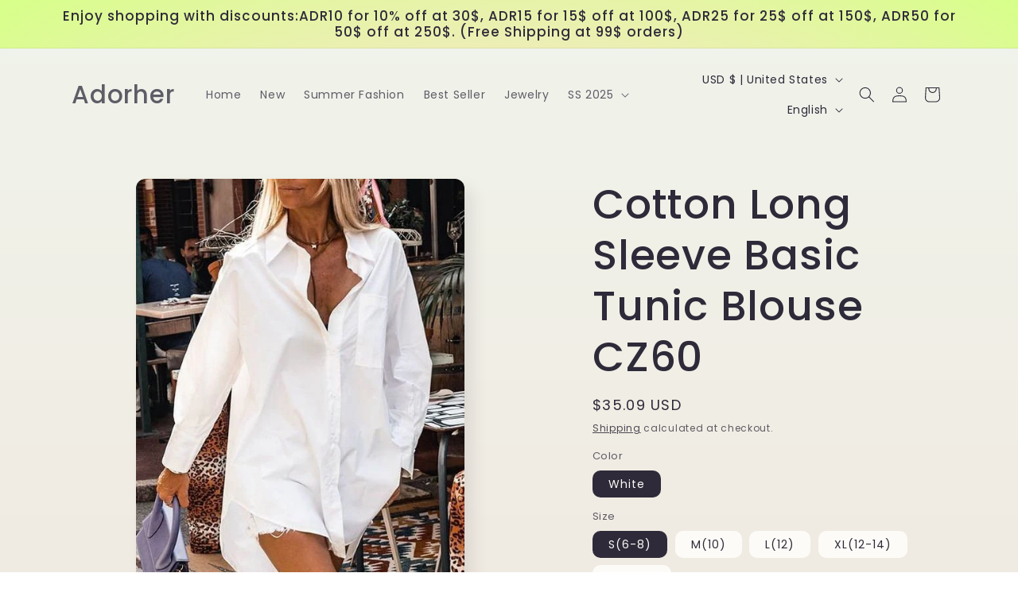

--- FILE ---
content_type: text/html; charset=utf-8
request_url: https://adorher.com/products/cotton-long-sleeve-basic-shirts
body_size: 32362
content:
<!doctype html>
<html class="no-js" lang="en">
  <head>
    <meta charset="utf-8">
    <meta http-equiv="X-UA-Compatible" content="IE=edge">
    <meta name="viewport" content="width=device-width,initial-scale=1">
    <meta name="theme-color" content="">
    <link rel="canonical" href="https://adorher.com/products/cotton-long-sleeve-basic-shirts">
<meta name="p:domain_verify" content="88ffd7b7e254eff0e78123bb957617e8"/><link rel="preconnect" href="https://fonts.shopifycdn.com" crossorigin><title>
      Cotton Long Sleeve Basic Tunic Blouse CZ60
 &ndash; Adorher</title>

    
      <meta name="description" content="SPU:E51PSH8IED53Clothes Length:RegularSleeve Length:Long sleeveEdition type:LooseElasticity:No ElasticityThickness:LightweightMaterial:CottonNeckline:Shirt CollarActivity:Work,Date,DailyTop type:TUNICStyle:Casual,Vacation,Elegant,Basics,CasualTheme:Spring/FallColor:WhiteSize:S,M,L,XL,XXLFabric:Cotton100%">
    

    

<meta property="og:site_name" content="Adorher">
<meta property="og:url" content="https://adorher.com/products/cotton-long-sleeve-basic-shirts">
<meta property="og:title" content="Cotton Long Sleeve Basic Tunic Blouse CZ60">
<meta property="og:type" content="product">
<meta property="og:description" content="SPU:E51PSH8IED53Clothes Length:RegularSleeve Length:Long sleeveEdition type:LooseElasticity:No ElasticityThickness:LightweightMaterial:CottonNeckline:Shirt CollarActivity:Work,Date,DailyTop type:TUNICStyle:Casual,Vacation,Elegant,Basics,CasualTheme:Spring/FallColor:WhiteSize:S,M,L,XL,XXLFabric:Cotton100%"><meta property="og:image" content="http://adorher.com/cdn/shop/products/6711d0468b4dd18e3db7ac462c8b93ac.jpg?v=1677725640">
  <meta property="og:image:secure_url" content="https://adorher.com/cdn/shop/products/6711d0468b4dd18e3db7ac462c8b93ac.jpg?v=1677725640">
  <meta property="og:image:width" content="333">
  <meta property="og:image:height" content="445"><meta property="og:price:amount" content="35.09">
  <meta property="og:price:currency" content="USD"><meta name="twitter:card" content="summary_large_image">
<meta name="twitter:title" content="Cotton Long Sleeve Basic Tunic Blouse CZ60">
<meta name="twitter:description" content="SPU:E51PSH8IED53Clothes Length:RegularSleeve Length:Long sleeveEdition type:LooseElasticity:No ElasticityThickness:LightweightMaterial:CottonNeckline:Shirt CollarActivity:Work,Date,DailyTop type:TUNICStyle:Casual,Vacation,Elegant,Basics,CasualTheme:Spring/FallColor:WhiteSize:S,M,L,XL,XXLFabric:Cotton100%">


    <script src="//adorher.com/cdn/shop/t/3/assets/constants.js?v=58251544750838685771704857731" defer="defer"></script>
    <script src="//adorher.com/cdn/shop/t/3/assets/pubsub.js?v=158357773527763999511704857731" defer="defer"></script>
    <script src="//adorher.com/cdn/shop/t/3/assets/global.js?v=113367515774722599301704857731" defer="defer"></script><script src="//adorher.com/cdn/shop/t/3/assets/animations.js?v=88693664871331136111704857730" defer="defer"></script><script>window.performance && window.performance.mark && window.performance.mark('shopify.content_for_header.start');</script><meta id="shopify-digital-wallet" name="shopify-digital-wallet" content="/72068104481/digital_wallets/dialog">
<link rel="alternate" hreflang="x-default" href="https://adorher.com/products/cotton-long-sleeve-basic-shirts">
<link rel="alternate" hreflang="en" href="https://adorher.com/products/cotton-long-sleeve-basic-shirts">
<link rel="alternate" hreflang="de" href="https://adorher.com/de/products/cotton-long-sleeve-basic-shirts">
<link rel="alternate" hreflang="fr" href="https://adorher.com/fr/products/cotton-long-sleeve-basic-shirts">
<link rel="alternate" type="application/json+oembed" href="https://adorher.com/products/cotton-long-sleeve-basic-shirts.oembed">
<script async="async" src="/checkouts/internal/preloads.js?locale=en-US"></script>
<script id="shopify-features" type="application/json">{"accessToken":"ec868c935710c61c87a3dcea9bb551ee","betas":["rich-media-storefront-analytics"],"domain":"adorher.com","predictiveSearch":true,"shopId":72068104481,"locale":"en"}</script>
<script>var Shopify = Shopify || {};
Shopify.shop = "adorhershop.myshopify.com";
Shopify.locale = "en";
Shopify.currency = {"active":"USD","rate":"1.0"};
Shopify.country = "US";
Shopify.theme = {"name":"Sense","id":164361404705,"schema_name":"Sense","schema_version":"12.0.0","theme_store_id":1356,"role":"main"};
Shopify.theme.handle = "null";
Shopify.theme.style = {"id":null,"handle":null};
Shopify.cdnHost = "adorher.com/cdn";
Shopify.routes = Shopify.routes || {};
Shopify.routes.root = "/";</script>
<script type="module">!function(o){(o.Shopify=o.Shopify||{}).modules=!0}(window);</script>
<script>!function(o){function n(){var o=[];function n(){o.push(Array.prototype.slice.apply(arguments))}return n.q=o,n}var t=o.Shopify=o.Shopify||{};t.loadFeatures=n(),t.autoloadFeatures=n()}(window);</script>
<script id="shop-js-analytics" type="application/json">{"pageType":"product"}</script>
<script defer="defer" async type="module" src="//adorher.com/cdn/shopifycloud/shop-js/modules/v2/client.init-shop-cart-sync_C5BV16lS.en.esm.js"></script>
<script defer="defer" async type="module" src="//adorher.com/cdn/shopifycloud/shop-js/modules/v2/chunk.common_CygWptCX.esm.js"></script>
<script type="module">
  await import("//adorher.com/cdn/shopifycloud/shop-js/modules/v2/client.init-shop-cart-sync_C5BV16lS.en.esm.js");
await import("//adorher.com/cdn/shopifycloud/shop-js/modules/v2/chunk.common_CygWptCX.esm.js");

  window.Shopify.SignInWithShop?.initShopCartSync?.({"fedCMEnabled":true,"windoidEnabled":true});

</script>
<script id="__st">var __st={"a":72068104481,"offset":28800,"reqid":"e6b68f3a-10d8-4ac8-9727-4782f1cd168c-1768675906","pageurl":"adorher.com\/products\/cotton-long-sleeve-basic-shirts","u":"bd595184b82a","p":"product","rtyp":"product","rid":8127854149921};</script>
<script>window.ShopifyPaypalV4VisibilityTracking = true;</script>
<script id="captcha-bootstrap">!function(){'use strict';const t='contact',e='account',n='new_comment',o=[[t,t],['blogs',n],['comments',n],[t,'customer']],c=[[e,'customer_login'],[e,'guest_login'],[e,'recover_customer_password'],[e,'create_customer']],r=t=>t.map((([t,e])=>`form[action*='/${t}']:not([data-nocaptcha='true']) input[name='form_type'][value='${e}']`)).join(','),a=t=>()=>t?[...document.querySelectorAll(t)].map((t=>t.form)):[];function s(){const t=[...o],e=r(t);return a(e)}const i='password',u='form_key',d=['recaptcha-v3-token','g-recaptcha-response','h-captcha-response',i],f=()=>{try{return window.sessionStorage}catch{return}},m='__shopify_v',_=t=>t.elements[u];function p(t,e,n=!1){try{const o=window.sessionStorage,c=JSON.parse(o.getItem(e)),{data:r}=function(t){const{data:e,action:n}=t;return t[m]||n?{data:e,action:n}:{data:t,action:n}}(c);for(const[e,n]of Object.entries(r))t.elements[e]&&(t.elements[e].value=n);n&&o.removeItem(e)}catch(o){console.error('form repopulation failed',{error:o})}}const l='form_type',E='cptcha';function T(t){t.dataset[E]=!0}const w=window,h=w.document,L='Shopify',v='ce_forms',y='captcha';let A=!1;((t,e)=>{const n=(g='f06e6c50-85a8-45c8-87d0-21a2b65856fe',I='https://cdn.shopify.com/shopifycloud/storefront-forms-hcaptcha/ce_storefront_forms_captcha_hcaptcha.v1.5.2.iife.js',D={infoText:'Protected by hCaptcha',privacyText:'Privacy',termsText:'Terms'},(t,e,n)=>{const o=w[L][v],c=o.bindForm;if(c)return c(t,g,e,D).then(n);var r;o.q.push([[t,g,e,D],n]),r=I,A||(h.body.append(Object.assign(h.createElement('script'),{id:'captcha-provider',async:!0,src:r})),A=!0)});var g,I,D;w[L]=w[L]||{},w[L][v]=w[L][v]||{},w[L][v].q=[],w[L][y]=w[L][y]||{},w[L][y].protect=function(t,e){n(t,void 0,e),T(t)},Object.freeze(w[L][y]),function(t,e,n,w,h,L){const[v,y,A,g]=function(t,e,n){const i=e?o:[],u=t?c:[],d=[...i,...u],f=r(d),m=r(i),_=r(d.filter((([t,e])=>n.includes(e))));return[a(f),a(m),a(_),s()]}(w,h,L),I=t=>{const e=t.target;return e instanceof HTMLFormElement?e:e&&e.form},D=t=>v().includes(t);t.addEventListener('submit',(t=>{const e=I(t);if(!e)return;const n=D(e)&&!e.dataset.hcaptchaBound&&!e.dataset.recaptchaBound,o=_(e),c=g().includes(e)&&(!o||!o.value);(n||c)&&t.preventDefault(),c&&!n&&(function(t){try{if(!f())return;!function(t){const e=f();if(!e)return;const n=_(t);if(!n)return;const o=n.value;o&&e.removeItem(o)}(t);const e=Array.from(Array(32),(()=>Math.random().toString(36)[2])).join('');!function(t,e){_(t)||t.append(Object.assign(document.createElement('input'),{type:'hidden',name:u})),t.elements[u].value=e}(t,e),function(t,e){const n=f();if(!n)return;const o=[...t.querySelectorAll(`input[type='${i}']`)].map((({name:t})=>t)),c=[...d,...o],r={};for(const[a,s]of new FormData(t).entries())c.includes(a)||(r[a]=s);n.setItem(e,JSON.stringify({[m]:1,action:t.action,data:r}))}(t,e)}catch(e){console.error('failed to persist form',e)}}(e),e.submit())}));const S=(t,e)=>{t&&!t.dataset[E]&&(n(t,e.some((e=>e===t))),T(t))};for(const o of['focusin','change'])t.addEventListener(o,(t=>{const e=I(t);D(e)&&S(e,y())}));const B=e.get('form_key'),M=e.get(l),P=B&&M;t.addEventListener('DOMContentLoaded',(()=>{const t=y();if(P)for(const e of t)e.elements[l].value===M&&p(e,B);[...new Set([...A(),...v().filter((t=>'true'===t.dataset.shopifyCaptcha))])].forEach((e=>S(e,t)))}))}(h,new URLSearchParams(w.location.search),n,t,e,['guest_login'])})(!0,!0)}();</script>
<script integrity="sha256-4kQ18oKyAcykRKYeNunJcIwy7WH5gtpwJnB7kiuLZ1E=" data-source-attribution="shopify.loadfeatures" defer="defer" src="//adorher.com/cdn/shopifycloud/storefront/assets/storefront/load_feature-a0a9edcb.js" crossorigin="anonymous"></script>
<script data-source-attribution="shopify.dynamic_checkout.dynamic.init">var Shopify=Shopify||{};Shopify.PaymentButton=Shopify.PaymentButton||{isStorefrontPortableWallets:!0,init:function(){window.Shopify.PaymentButton.init=function(){};var t=document.createElement("script");t.src="https://adorher.com/cdn/shopifycloud/portable-wallets/latest/portable-wallets.en.js",t.type="module",document.head.appendChild(t)}};
</script>
<script data-source-attribution="shopify.dynamic_checkout.buyer_consent">
  function portableWalletsHideBuyerConsent(e){var t=document.getElementById("shopify-buyer-consent"),n=document.getElementById("shopify-subscription-policy-button");t&&n&&(t.classList.add("hidden"),t.setAttribute("aria-hidden","true"),n.removeEventListener("click",e))}function portableWalletsShowBuyerConsent(e){var t=document.getElementById("shopify-buyer-consent"),n=document.getElementById("shopify-subscription-policy-button");t&&n&&(t.classList.remove("hidden"),t.removeAttribute("aria-hidden"),n.addEventListener("click",e))}window.Shopify?.PaymentButton&&(window.Shopify.PaymentButton.hideBuyerConsent=portableWalletsHideBuyerConsent,window.Shopify.PaymentButton.showBuyerConsent=portableWalletsShowBuyerConsent);
</script>
<script>
  function portableWalletsCleanup(e){e&&e.src&&console.error("Failed to load portable wallets script "+e.src);var t=document.querySelectorAll("shopify-accelerated-checkout .shopify-payment-button__skeleton, shopify-accelerated-checkout-cart .wallet-cart-button__skeleton"),e=document.getElementById("shopify-buyer-consent");for(let e=0;e<t.length;e++)t[e].remove();e&&e.remove()}function portableWalletsNotLoadedAsModule(e){e instanceof ErrorEvent&&"string"==typeof e.message&&e.message.includes("import.meta")&&"string"==typeof e.filename&&e.filename.includes("portable-wallets")&&(window.removeEventListener("error",portableWalletsNotLoadedAsModule),window.Shopify.PaymentButton.failedToLoad=e,"loading"===document.readyState?document.addEventListener("DOMContentLoaded",window.Shopify.PaymentButton.init):window.Shopify.PaymentButton.init())}window.addEventListener("error",portableWalletsNotLoadedAsModule);
</script>

<script type="module" src="https://adorher.com/cdn/shopifycloud/portable-wallets/latest/portable-wallets.en.js" onError="portableWalletsCleanup(this)" crossorigin="anonymous"></script>
<script nomodule>
  document.addEventListener("DOMContentLoaded", portableWalletsCleanup);
</script>

<link id="shopify-accelerated-checkout-styles" rel="stylesheet" media="screen" href="https://adorher.com/cdn/shopifycloud/portable-wallets/latest/accelerated-checkout-backwards-compat.css" crossorigin="anonymous">
<style id="shopify-accelerated-checkout-cart">
        #shopify-buyer-consent {
  margin-top: 1em;
  display: inline-block;
  width: 100%;
}

#shopify-buyer-consent.hidden {
  display: none;
}

#shopify-subscription-policy-button {
  background: none;
  border: none;
  padding: 0;
  text-decoration: underline;
  font-size: inherit;
  cursor: pointer;
}

#shopify-subscription-policy-button::before {
  box-shadow: none;
}

      </style>
<script id="sections-script" data-sections="header" defer="defer" src="//adorher.com/cdn/shop/t/3/compiled_assets/scripts.js?217"></script>
<script>window.performance && window.performance.mark && window.performance.mark('shopify.content_for_header.end');</script>


    <style data-shopify>
      @font-face {
  font-family: Poppins;
  font-weight: 400;
  font-style: normal;
  font-display: swap;
  src: url("//adorher.com/cdn/fonts/poppins/poppins_n4.0ba78fa5af9b0e1a374041b3ceaadf0a43b41362.woff2") format("woff2"),
       url("//adorher.com/cdn/fonts/poppins/poppins_n4.214741a72ff2596839fc9760ee7a770386cf16ca.woff") format("woff");
}

      @font-face {
  font-family: Poppins;
  font-weight: 700;
  font-style: normal;
  font-display: swap;
  src: url("//adorher.com/cdn/fonts/poppins/poppins_n7.56758dcf284489feb014a026f3727f2f20a54626.woff2") format("woff2"),
       url("//adorher.com/cdn/fonts/poppins/poppins_n7.f34f55d9b3d3205d2cd6f64955ff4b36f0cfd8da.woff") format("woff");
}

      @font-face {
  font-family: Poppins;
  font-weight: 400;
  font-style: italic;
  font-display: swap;
  src: url("//adorher.com/cdn/fonts/poppins/poppins_i4.846ad1e22474f856bd6b81ba4585a60799a9f5d2.woff2") format("woff2"),
       url("//adorher.com/cdn/fonts/poppins/poppins_i4.56b43284e8b52fc64c1fd271f289a39e8477e9ec.woff") format("woff");
}

      @font-face {
  font-family: Poppins;
  font-weight: 700;
  font-style: italic;
  font-display: swap;
  src: url("//adorher.com/cdn/fonts/poppins/poppins_i7.42fd71da11e9d101e1e6c7932199f925f9eea42d.woff2") format("woff2"),
       url("//adorher.com/cdn/fonts/poppins/poppins_i7.ec8499dbd7616004e21155106d13837fff4cf556.woff") format("woff");
}

      @font-face {
  font-family: Poppins;
  font-weight: 500;
  font-style: normal;
  font-display: swap;
  src: url("//adorher.com/cdn/fonts/poppins/poppins_n5.ad5b4b72b59a00358afc706450c864c3c8323842.woff2") format("woff2"),
       url("//adorher.com/cdn/fonts/poppins/poppins_n5.33757fdf985af2d24b32fcd84c9a09224d4b2c39.woff") format("woff");
}


      
        :root,
        .color-background-1 {
          --color-background: 253,251,247;
        
          --gradient-background: linear-gradient(180deg, rgba(240, 244, 236, 1), rgba(241, 235, 226, 1) 100%);
        

        

        --color-foreground: 46,42,57;
        --color-background-contrast: 228,200,145;
        --color-shadow: 46,42,57;
        --color-button: 155,4,111;
        --color-button-text: 253,251,247;
        --color-secondary-button: 253,251,247;
        --color-secondary-button-text: 46,42,57;
        --color-link: 46,42,57;
        --color-badge-foreground: 46,42,57;
        --color-badge-background: 253,251,247;
        --color-badge-border: 46,42,57;
        --payment-terms-background-color: rgb(253 251 247);
      }
      
        
        .color-background-2 {
          --color-background: 237,255,167;
        
          --gradient-background: radial-gradient(rgba(255, 229, 229, 1), rgba(255, 224, 218, 1) 25%, rgba(215, 255, 137, 1) 100%);
        

        

        --color-foreground: 46,42,57;
        --color-background-contrast: 211,255,39;
        --color-shadow: 46,42,57;
        --color-button: 46,42,57;
        --color-button-text: 237,255,167;
        --color-secondary-button: 237,255,167;
        --color-secondary-button-text: 46,42,57;
        --color-link: 46,42,57;
        --color-badge-foreground: 46,42,57;
        --color-badge-background: 237,255,167;
        --color-badge-border: 46,42,57;
        --payment-terms-background-color: rgb(237 255 167);
      }
      
        
        .color-inverse {
          --color-background: 46,42,57;
        
          --gradient-background: #2e2a39;
        

        

        --color-foreground: 253,251,247;
        --color-background-contrast: 58,53,72;
        --color-shadow: 46,42,57;
        --color-button: 253,251,247;
        --color-button-text: 46,42,57;
        --color-secondary-button: 46,42,57;
        --color-secondary-button-text: 253,251,247;
        --color-link: 253,251,247;
        --color-badge-foreground: 253,251,247;
        --color-badge-background: 46,42,57;
        --color-badge-border: 253,251,247;
        --payment-terms-background-color: rgb(46 42 57);
      }
      
        
        .color-accent-1 {
          --color-background: 155,4,111;
        
          --gradient-background: #9b046f;
        

        

        --color-foreground: 253,251,247;
        --color-background-contrast: 180,5,129;
        --color-shadow: 46,42,57;
        --color-button: 253,251,247;
        --color-button-text: 155,4,111;
        --color-secondary-button: 155,4,111;
        --color-secondary-button-text: 253,251,247;
        --color-link: 253,251,247;
        --color-badge-foreground: 253,251,247;
        --color-badge-background: 155,4,111;
        --color-badge-border: 253,251,247;
        --payment-terms-background-color: rgb(155 4 111);
      }
      
        
        .color-accent-2 {
          --color-background: 94,54,83;
        
          --gradient-background: linear-gradient(320deg, rgba(134, 16, 106, 1), rgba(94, 54, 83, 1) 100%);
        

        

        --color-foreground: 253,251,247;
        --color-background-contrast: 13,7,11;
        --color-shadow: 46,42,57;
        --color-button: 253,251,247;
        --color-button-text: 94,54,83;
        --color-secondary-button: 94,54,83;
        --color-secondary-button-text: 253,251,247;
        --color-link: 253,251,247;
        --color-badge-foreground: 253,251,247;
        --color-badge-background: 94,54,83;
        --color-badge-border: 253,251,247;
        --payment-terms-background-color: rgb(94 54 83);
      }
      

      body, .color-background-1, .color-background-2, .color-inverse, .color-accent-1, .color-accent-2 {
        color: rgba(var(--color-foreground), 0.75);
        background-color: rgb(var(--color-background));
      }

      :root {
        --font-body-family: Poppins, sans-serif;
        --font-body-style: normal;
        --font-body-weight: 400;
        --font-body-weight-bold: 700;

        --font-heading-family: Poppins, sans-serif;
        --font-heading-style: normal;
        --font-heading-weight: 500;

        --font-body-scale: 1.0;
        --font-heading-scale: 1.3;

        --media-padding: px;
        --media-border-opacity: 0.1;
        --media-border-width: 0px;
        --media-radius: 12px;
        --media-shadow-opacity: 0.1;
        --media-shadow-horizontal-offset: 10px;
        --media-shadow-vertical-offset: 12px;
        --media-shadow-blur-radius: 20px;
        --media-shadow-visible: 1;

        --page-width: 120rem;
        --page-width-margin: 0rem;

        --product-card-image-padding: 0.0rem;
        --product-card-corner-radius: 1.2rem;
        --product-card-text-alignment: center;
        --product-card-border-width: 0.0rem;
        --product-card-border-opacity: 0.1;
        --product-card-shadow-opacity: 0.05;
        --product-card-shadow-visible: 1;
        --product-card-shadow-horizontal-offset: 1.0rem;
        --product-card-shadow-vertical-offset: 1.0rem;
        --product-card-shadow-blur-radius: 3.5rem;

        --collection-card-image-padding: 0.0rem;
        --collection-card-corner-radius: 1.2rem;
        --collection-card-text-alignment: center;
        --collection-card-border-width: 0.0rem;
        --collection-card-border-opacity: 0.1;
        --collection-card-shadow-opacity: 0.05;
        --collection-card-shadow-visible: 1;
        --collection-card-shadow-horizontal-offset: 1.0rem;
        --collection-card-shadow-vertical-offset: 1.0rem;
        --collection-card-shadow-blur-radius: 3.5rem;

        --blog-card-image-padding: 0.0rem;
        --blog-card-corner-radius: 1.2rem;
        --blog-card-text-alignment: center;
        --blog-card-border-width: 0.0rem;
        --blog-card-border-opacity: 0.1;
        --blog-card-shadow-opacity: 0.05;
        --blog-card-shadow-visible: 1;
        --blog-card-shadow-horizontal-offset: 1.0rem;
        --blog-card-shadow-vertical-offset: 1.0rem;
        --blog-card-shadow-blur-radius: 3.5rem;

        --badge-corner-radius: 2.0rem;

        --popup-border-width: 1px;
        --popup-border-opacity: 0.1;
        --popup-corner-radius: 22px;
        --popup-shadow-opacity: 0.1;
        --popup-shadow-horizontal-offset: 10px;
        --popup-shadow-vertical-offset: 12px;
        --popup-shadow-blur-radius: 20px;

        --drawer-border-width: 1px;
        --drawer-border-opacity: 0.1;
        --drawer-shadow-opacity: 0.0;
        --drawer-shadow-horizontal-offset: 0px;
        --drawer-shadow-vertical-offset: 4px;
        --drawer-shadow-blur-radius: 5px;

        --spacing-sections-desktop: 36px;
        --spacing-sections-mobile: 25px;

        --grid-desktop-vertical-spacing: 40px;
        --grid-desktop-horizontal-spacing: 40px;
        --grid-mobile-vertical-spacing: 20px;
        --grid-mobile-horizontal-spacing: 20px;

        --text-boxes-border-opacity: 0.1;
        --text-boxes-border-width: 0px;
        --text-boxes-radius: 24px;
        --text-boxes-shadow-opacity: 0.0;
        --text-boxes-shadow-visible: 0;
        --text-boxes-shadow-horizontal-offset: 10px;
        --text-boxes-shadow-vertical-offset: 12px;
        --text-boxes-shadow-blur-radius: 20px;

        --buttons-radius: 10px;
        --buttons-radius-outset: 11px;
        --buttons-border-width: 1px;
        --buttons-border-opacity: 0.55;
        --buttons-shadow-opacity: 0.0;
        --buttons-shadow-visible: 0;
        --buttons-shadow-horizontal-offset: 0px;
        --buttons-shadow-vertical-offset: 4px;
        --buttons-shadow-blur-radius: 5px;
        --buttons-border-offset: 0.3px;

        --inputs-radius: 10px;
        --inputs-border-width: 1px;
        --inputs-border-opacity: 0.55;
        --inputs-shadow-opacity: 0.0;
        --inputs-shadow-horizontal-offset: 0px;
        --inputs-margin-offset: 0px;
        --inputs-shadow-vertical-offset: 4px;
        --inputs-shadow-blur-radius: 5px;
        --inputs-radius-outset: 11px;

        --variant-pills-radius: 10px;
        --variant-pills-border-width: 0px;
        --variant-pills-border-opacity: 0.1;
        --variant-pills-shadow-opacity: 0.0;
        --variant-pills-shadow-horizontal-offset: 0px;
        --variant-pills-shadow-vertical-offset: 4px;
        --variant-pills-shadow-blur-radius: 5px;
      }

      *,
      *::before,
      *::after {
        box-sizing: inherit;
      }

      html {
        box-sizing: border-box;
        font-size: calc(var(--font-body-scale) * 62.5%);
        height: 100%;
      }

      body {
        display: grid;
        grid-template-rows: auto auto 1fr auto;
        grid-template-columns: 100%;
        min-height: 100%;
        margin: 0;
        font-size: 1.5rem;
        letter-spacing: 0.06rem;
        line-height: calc(1 + 0.8 / var(--font-body-scale));
        font-family: var(--font-body-family);
        font-style: var(--font-body-style);
        font-weight: var(--font-body-weight);
      }

      @media screen and (min-width: 750px) {
        body {
          font-size: 1.6rem;
        }
      }
    </style>

    <link href="//adorher.com/cdn/shop/t/3/assets/base.css?v=127867003511637661291704857730" rel="stylesheet" type="text/css" media="all" />
<link rel="preload" as="font" href="//adorher.com/cdn/fonts/poppins/poppins_n4.0ba78fa5af9b0e1a374041b3ceaadf0a43b41362.woff2" type="font/woff2" crossorigin><link rel="preload" as="font" href="//adorher.com/cdn/fonts/poppins/poppins_n5.ad5b4b72b59a00358afc706450c864c3c8323842.woff2" type="font/woff2" crossorigin><link href="//adorher.com/cdn/shop/t/3/assets/component-localization-form.css?v=143319823105703127341704857731" rel="stylesheet" type="text/css" media="all" />
      <script src="//adorher.com/cdn/shop/t/3/assets/localization-form.js?v=161644695336821385561704857731" defer="defer"></script><link
        rel="stylesheet"
        href="//adorher.com/cdn/shop/t/3/assets/component-predictive-search.css?v=118923337488134913561704857731"
        media="print"
        onload="this.media='all'"
      ><script>
      document.documentElement.className = document.documentElement.className.replace('no-js', 'js');
      if (Shopify.designMode) {
        document.documentElement.classList.add('shopify-design-mode');
      }
    </script>
  <link href="https://monorail-edge.shopifysvc.com" rel="dns-prefetch">
<script>(function(){if ("sendBeacon" in navigator && "performance" in window) {try {var session_token_from_headers = performance.getEntriesByType('navigation')[0].serverTiming.find(x => x.name == '_s').description;} catch {var session_token_from_headers = undefined;}var session_cookie_matches = document.cookie.match(/_shopify_s=([^;]*)/);var session_token_from_cookie = session_cookie_matches && session_cookie_matches.length === 2 ? session_cookie_matches[1] : "";var session_token = session_token_from_headers || session_token_from_cookie || "";function handle_abandonment_event(e) {var entries = performance.getEntries().filter(function(entry) {return /monorail-edge.shopifysvc.com/.test(entry.name);});if (!window.abandonment_tracked && entries.length === 0) {window.abandonment_tracked = true;var currentMs = Date.now();var navigation_start = performance.timing.navigationStart;var payload = {shop_id: 72068104481,url: window.location.href,navigation_start,duration: currentMs - navigation_start,session_token,page_type: "product"};window.navigator.sendBeacon("https://monorail-edge.shopifysvc.com/v1/produce", JSON.stringify({schema_id: "online_store_buyer_site_abandonment/1.1",payload: payload,metadata: {event_created_at_ms: currentMs,event_sent_at_ms: currentMs}}));}}window.addEventListener('pagehide', handle_abandonment_event);}}());</script>
<script id="web-pixels-manager-setup">(function e(e,d,r,n,o){if(void 0===o&&(o={}),!Boolean(null===(a=null===(i=window.Shopify)||void 0===i?void 0:i.analytics)||void 0===a?void 0:a.replayQueue)){var i,a;window.Shopify=window.Shopify||{};var t=window.Shopify;t.analytics=t.analytics||{};var s=t.analytics;s.replayQueue=[],s.publish=function(e,d,r){return s.replayQueue.push([e,d,r]),!0};try{self.performance.mark("wpm:start")}catch(e){}var l=function(){var e={modern:/Edge?\/(1{2}[4-9]|1[2-9]\d|[2-9]\d{2}|\d{4,})\.\d+(\.\d+|)|Firefox\/(1{2}[4-9]|1[2-9]\d|[2-9]\d{2}|\d{4,})\.\d+(\.\d+|)|Chrom(ium|e)\/(9{2}|\d{3,})\.\d+(\.\d+|)|(Maci|X1{2}).+ Version\/(15\.\d+|(1[6-9]|[2-9]\d|\d{3,})\.\d+)([,.]\d+|)( \(\w+\)|)( Mobile\/\w+|) Safari\/|Chrome.+OPR\/(9{2}|\d{3,})\.\d+\.\d+|(CPU[ +]OS|iPhone[ +]OS|CPU[ +]iPhone|CPU IPhone OS|CPU iPad OS)[ +]+(15[._]\d+|(1[6-9]|[2-9]\d|\d{3,})[._]\d+)([._]\d+|)|Android:?[ /-](13[3-9]|1[4-9]\d|[2-9]\d{2}|\d{4,})(\.\d+|)(\.\d+|)|Android.+Firefox\/(13[5-9]|1[4-9]\d|[2-9]\d{2}|\d{4,})\.\d+(\.\d+|)|Android.+Chrom(ium|e)\/(13[3-9]|1[4-9]\d|[2-9]\d{2}|\d{4,})\.\d+(\.\d+|)|SamsungBrowser\/([2-9]\d|\d{3,})\.\d+/,legacy:/Edge?\/(1[6-9]|[2-9]\d|\d{3,})\.\d+(\.\d+|)|Firefox\/(5[4-9]|[6-9]\d|\d{3,})\.\d+(\.\d+|)|Chrom(ium|e)\/(5[1-9]|[6-9]\d|\d{3,})\.\d+(\.\d+|)([\d.]+$|.*Safari\/(?![\d.]+ Edge\/[\d.]+$))|(Maci|X1{2}).+ Version\/(10\.\d+|(1[1-9]|[2-9]\d|\d{3,})\.\d+)([,.]\d+|)( \(\w+\)|)( Mobile\/\w+|) Safari\/|Chrome.+OPR\/(3[89]|[4-9]\d|\d{3,})\.\d+\.\d+|(CPU[ +]OS|iPhone[ +]OS|CPU[ +]iPhone|CPU IPhone OS|CPU iPad OS)[ +]+(10[._]\d+|(1[1-9]|[2-9]\d|\d{3,})[._]\d+)([._]\d+|)|Android:?[ /-](13[3-9]|1[4-9]\d|[2-9]\d{2}|\d{4,})(\.\d+|)(\.\d+|)|Mobile Safari.+OPR\/([89]\d|\d{3,})\.\d+\.\d+|Android.+Firefox\/(13[5-9]|1[4-9]\d|[2-9]\d{2}|\d{4,})\.\d+(\.\d+|)|Android.+Chrom(ium|e)\/(13[3-9]|1[4-9]\d|[2-9]\d{2}|\d{4,})\.\d+(\.\d+|)|Android.+(UC? ?Browser|UCWEB|U3)[ /]?(15\.([5-9]|\d{2,})|(1[6-9]|[2-9]\d|\d{3,})\.\d+)\.\d+|SamsungBrowser\/(5\.\d+|([6-9]|\d{2,})\.\d+)|Android.+MQ{2}Browser\/(14(\.(9|\d{2,})|)|(1[5-9]|[2-9]\d|\d{3,})(\.\d+|))(\.\d+|)|K[Aa][Ii]OS\/(3\.\d+|([4-9]|\d{2,})\.\d+)(\.\d+|)/},d=e.modern,r=e.legacy,n=navigator.userAgent;return n.match(d)?"modern":n.match(r)?"legacy":"unknown"}(),u="modern"===l?"modern":"legacy",c=(null!=n?n:{modern:"",legacy:""})[u],f=function(e){return[e.baseUrl,"/wpm","/b",e.hashVersion,"modern"===e.buildTarget?"m":"l",".js"].join("")}({baseUrl:d,hashVersion:r,buildTarget:u}),m=function(e){var d=e.version,r=e.bundleTarget,n=e.surface,o=e.pageUrl,i=e.monorailEndpoint;return{emit:function(e){var a=e.status,t=e.errorMsg,s=(new Date).getTime(),l=JSON.stringify({metadata:{event_sent_at_ms:s},events:[{schema_id:"web_pixels_manager_load/3.1",payload:{version:d,bundle_target:r,page_url:o,status:a,surface:n,error_msg:t},metadata:{event_created_at_ms:s}}]});if(!i)return console&&console.warn&&console.warn("[Web Pixels Manager] No Monorail endpoint provided, skipping logging."),!1;try{return self.navigator.sendBeacon.bind(self.navigator)(i,l)}catch(e){}var u=new XMLHttpRequest;try{return u.open("POST",i,!0),u.setRequestHeader("Content-Type","text/plain"),u.send(l),!0}catch(e){return console&&console.warn&&console.warn("[Web Pixels Manager] Got an unhandled error while logging to Monorail."),!1}}}}({version:r,bundleTarget:l,surface:e.surface,pageUrl:self.location.href,monorailEndpoint:e.monorailEndpoint});try{o.browserTarget=l,function(e){var d=e.src,r=e.async,n=void 0===r||r,o=e.onload,i=e.onerror,a=e.sri,t=e.scriptDataAttributes,s=void 0===t?{}:t,l=document.createElement("script"),u=document.querySelector("head"),c=document.querySelector("body");if(l.async=n,l.src=d,a&&(l.integrity=a,l.crossOrigin="anonymous"),s)for(var f in s)if(Object.prototype.hasOwnProperty.call(s,f))try{l.dataset[f]=s[f]}catch(e){}if(o&&l.addEventListener("load",o),i&&l.addEventListener("error",i),u)u.appendChild(l);else{if(!c)throw new Error("Did not find a head or body element to append the script");c.appendChild(l)}}({src:f,async:!0,onload:function(){if(!function(){var e,d;return Boolean(null===(d=null===(e=window.Shopify)||void 0===e?void 0:e.analytics)||void 0===d?void 0:d.initialized)}()){var d=window.webPixelsManager.init(e)||void 0;if(d){var r=window.Shopify.analytics;r.replayQueue.forEach((function(e){var r=e[0],n=e[1],o=e[2];d.publishCustomEvent(r,n,o)})),r.replayQueue=[],r.publish=d.publishCustomEvent,r.visitor=d.visitor,r.initialized=!0}}},onerror:function(){return m.emit({status:"failed",errorMsg:"".concat(f," has failed to load")})},sri:function(e){var d=/^sha384-[A-Za-z0-9+/=]+$/;return"string"==typeof e&&d.test(e)}(c)?c:"",scriptDataAttributes:o}),m.emit({status:"loading"})}catch(e){m.emit({status:"failed",errorMsg:(null==e?void 0:e.message)||"Unknown error"})}}})({shopId: 72068104481,storefrontBaseUrl: "https://adorher.com",extensionsBaseUrl: "https://extensions.shopifycdn.com/cdn/shopifycloud/web-pixels-manager",monorailEndpoint: "https://monorail-edge.shopifysvc.com/unstable/produce_batch",surface: "storefront-renderer",enabledBetaFlags: ["2dca8a86"],webPixelsConfigList: [{"id":"1550614817","configuration":"{\"tagID\":\"2614198395531\"}","eventPayloadVersion":"v1","runtimeContext":"STRICT","scriptVersion":"18031546ee651571ed29edbe71a3550b","type":"APP","apiClientId":3009811,"privacyPurposes":["ANALYTICS","MARKETING","SALE_OF_DATA"],"dataSharingAdjustments":{"protectedCustomerApprovalScopes":["read_customer_address","read_customer_email","read_customer_name","read_customer_personal_data","read_customer_phone"]}},{"id":"292520225","configuration":"{\"pixel_id\":\"8083193271712553\",\"pixel_type\":\"facebook_pixel\",\"metaapp_system_user_token\":\"-\"}","eventPayloadVersion":"v1","runtimeContext":"OPEN","scriptVersion":"ca16bc87fe92b6042fbaa3acc2fbdaa6","type":"APP","apiClientId":2329312,"privacyPurposes":["ANALYTICS","MARKETING","SALE_OF_DATA"],"dataSharingAdjustments":{"protectedCustomerApprovalScopes":["read_customer_address","read_customer_email","read_customer_name","read_customer_personal_data","read_customer_phone"]}},{"id":"shopify-app-pixel","configuration":"{}","eventPayloadVersion":"v1","runtimeContext":"STRICT","scriptVersion":"0450","apiClientId":"shopify-pixel","type":"APP","privacyPurposes":["ANALYTICS","MARKETING"]},{"id":"shopify-custom-pixel","eventPayloadVersion":"v1","runtimeContext":"LAX","scriptVersion":"0450","apiClientId":"shopify-pixel","type":"CUSTOM","privacyPurposes":["ANALYTICS","MARKETING"]}],isMerchantRequest: false,initData: {"shop":{"name":"Adorher","paymentSettings":{"currencyCode":"USD"},"myshopifyDomain":"adorhershop.myshopify.com","countryCode":"MX","storefrontUrl":"https:\/\/adorher.com"},"customer":null,"cart":null,"checkout":null,"productVariants":[{"price":{"amount":35.09,"currencyCode":"USD"},"product":{"title":"Cotton Long Sleeve Basic Tunic Blouse CZ60","vendor":"Adorhershop","id":"8127854149921","untranslatedTitle":"Cotton Long Sleeve Basic Tunic Blouse CZ60","url":"\/products\/cotton-long-sleeve-basic-shirts","type":"New Plain Color"},"id":"44618394304801","image":{"src":"\/\/adorher.com\/cdn\/shop\/products\/6711d0468b4dd18e3db7ac462c8b93ac_ed49edd3-6722-448c-a586-192f2ac9e92d.jpg?v=1677725640"},"sku":"2353702","title":"White \/ S(6-8)","untranslatedTitle":"White \/ S(6-8)"},{"price":{"amount":35.09,"currencyCode":"USD"},"product":{"title":"Cotton Long Sleeve Basic Tunic Blouse CZ60","vendor":"Adorhershop","id":"8127854149921","untranslatedTitle":"Cotton Long Sleeve Basic Tunic Blouse CZ60","url":"\/products\/cotton-long-sleeve-basic-shirts","type":"New Plain Color"},"id":"44618394337569","image":{"src":"\/\/adorher.com\/cdn\/shop\/products\/6711d0468b4dd18e3db7ac462c8b93ac_ed49edd3-6722-448c-a586-192f2ac9e92d.jpg?v=1677725640"},"sku":"2353703","title":"White \/ M(10)","untranslatedTitle":"White \/ M(10)"},{"price":{"amount":35.09,"currencyCode":"USD"},"product":{"title":"Cotton Long Sleeve Basic Tunic Blouse CZ60","vendor":"Adorhershop","id":"8127854149921","untranslatedTitle":"Cotton Long Sleeve Basic Tunic Blouse CZ60","url":"\/products\/cotton-long-sleeve-basic-shirts","type":"New Plain Color"},"id":"44618394370337","image":{"src":"\/\/adorher.com\/cdn\/shop\/products\/6711d0468b4dd18e3db7ac462c8b93ac_ed49edd3-6722-448c-a586-192f2ac9e92d.jpg?v=1677725640"},"sku":"2353704","title":"White \/ L(12)","untranslatedTitle":"White \/ L(12)"},{"price":{"amount":35.09,"currencyCode":"USD"},"product":{"title":"Cotton Long Sleeve Basic Tunic Blouse CZ60","vendor":"Adorhershop","id":"8127854149921","untranslatedTitle":"Cotton Long Sleeve Basic Tunic Blouse CZ60","url":"\/products\/cotton-long-sleeve-basic-shirts","type":"New Plain Color"},"id":"44618394403105","image":{"src":"\/\/adorher.com\/cdn\/shop\/products\/6711d0468b4dd18e3db7ac462c8b93ac_ed49edd3-6722-448c-a586-192f2ac9e92d.jpg?v=1677725640"},"sku":"2353705","title":"White \/ XL(12-14)","untranslatedTitle":"White \/ XL(12-14)"},{"price":{"amount":35.09,"currencyCode":"USD"},"product":{"title":"Cotton Long Sleeve Basic Tunic Blouse CZ60","vendor":"Adorhershop","id":"8127854149921","untranslatedTitle":"Cotton Long Sleeve Basic Tunic Blouse CZ60","url":"\/products\/cotton-long-sleeve-basic-shirts","type":"New Plain Color"},"id":"44618394435873","image":{"src":"\/\/adorher.com\/cdn\/shop\/products\/6711d0468b4dd18e3db7ac462c8b93ac_ed49edd3-6722-448c-a586-192f2ac9e92d.jpg?v=1677725640"},"sku":"2353706","title":"White \/ XXL(14)","untranslatedTitle":"White \/ XXL(14)"}],"purchasingCompany":null},},"https://adorher.com/cdn","fcfee988w5aeb613cpc8e4bc33m6693e112",{"modern":"","legacy":""},{"shopId":"72068104481","storefrontBaseUrl":"https:\/\/adorher.com","extensionBaseUrl":"https:\/\/extensions.shopifycdn.com\/cdn\/shopifycloud\/web-pixels-manager","surface":"storefront-renderer","enabledBetaFlags":"[\"2dca8a86\"]","isMerchantRequest":"false","hashVersion":"fcfee988w5aeb613cpc8e4bc33m6693e112","publish":"custom","events":"[[\"page_viewed\",{}],[\"product_viewed\",{\"productVariant\":{\"price\":{\"amount\":35.09,\"currencyCode\":\"USD\"},\"product\":{\"title\":\"Cotton Long Sleeve Basic Tunic Blouse CZ60\",\"vendor\":\"Adorhershop\",\"id\":\"8127854149921\",\"untranslatedTitle\":\"Cotton Long Sleeve Basic Tunic Blouse CZ60\",\"url\":\"\/products\/cotton-long-sleeve-basic-shirts\",\"type\":\"New Plain Color\"},\"id\":\"44618394304801\",\"image\":{\"src\":\"\/\/adorher.com\/cdn\/shop\/products\/6711d0468b4dd18e3db7ac462c8b93ac_ed49edd3-6722-448c-a586-192f2ac9e92d.jpg?v=1677725640\"},\"sku\":\"2353702\",\"title\":\"White \/ S(6-8)\",\"untranslatedTitle\":\"White \/ S(6-8)\"}}]]"});</script><script>
  window.ShopifyAnalytics = window.ShopifyAnalytics || {};
  window.ShopifyAnalytics.meta = window.ShopifyAnalytics.meta || {};
  window.ShopifyAnalytics.meta.currency = 'USD';
  var meta = {"product":{"id":8127854149921,"gid":"gid:\/\/shopify\/Product\/8127854149921","vendor":"Adorhershop","type":"New Plain Color","handle":"cotton-long-sleeve-basic-shirts","variants":[{"id":44618394304801,"price":3509,"name":"Cotton Long Sleeve Basic Tunic Blouse CZ60 - White \/ S(6-8)","public_title":"White \/ S(6-8)","sku":"2353702"},{"id":44618394337569,"price":3509,"name":"Cotton Long Sleeve Basic Tunic Blouse CZ60 - White \/ M(10)","public_title":"White \/ M(10)","sku":"2353703"},{"id":44618394370337,"price":3509,"name":"Cotton Long Sleeve Basic Tunic Blouse CZ60 - White \/ L(12)","public_title":"White \/ L(12)","sku":"2353704"},{"id":44618394403105,"price":3509,"name":"Cotton Long Sleeve Basic Tunic Blouse CZ60 - White \/ XL(12-14)","public_title":"White \/ XL(12-14)","sku":"2353705"},{"id":44618394435873,"price":3509,"name":"Cotton Long Sleeve Basic Tunic Blouse CZ60 - White \/ XXL(14)","public_title":"White \/ XXL(14)","sku":"2353706"}],"remote":false},"page":{"pageType":"product","resourceType":"product","resourceId":8127854149921,"requestId":"e6b68f3a-10d8-4ac8-9727-4782f1cd168c-1768675906"}};
  for (var attr in meta) {
    window.ShopifyAnalytics.meta[attr] = meta[attr];
  }
</script>
<script class="analytics">
  (function () {
    var customDocumentWrite = function(content) {
      var jquery = null;

      if (window.jQuery) {
        jquery = window.jQuery;
      } else if (window.Checkout && window.Checkout.$) {
        jquery = window.Checkout.$;
      }

      if (jquery) {
        jquery('body').append(content);
      }
    };

    var hasLoggedConversion = function(token) {
      if (token) {
        return document.cookie.indexOf('loggedConversion=' + token) !== -1;
      }
      return false;
    }

    var setCookieIfConversion = function(token) {
      if (token) {
        var twoMonthsFromNow = new Date(Date.now());
        twoMonthsFromNow.setMonth(twoMonthsFromNow.getMonth() + 2);

        document.cookie = 'loggedConversion=' + token + '; expires=' + twoMonthsFromNow;
      }
    }

    var trekkie = window.ShopifyAnalytics.lib = window.trekkie = window.trekkie || [];
    if (trekkie.integrations) {
      return;
    }
    trekkie.methods = [
      'identify',
      'page',
      'ready',
      'track',
      'trackForm',
      'trackLink'
    ];
    trekkie.factory = function(method) {
      return function() {
        var args = Array.prototype.slice.call(arguments);
        args.unshift(method);
        trekkie.push(args);
        return trekkie;
      };
    };
    for (var i = 0; i < trekkie.methods.length; i++) {
      var key = trekkie.methods[i];
      trekkie[key] = trekkie.factory(key);
    }
    trekkie.load = function(config) {
      trekkie.config = config || {};
      trekkie.config.initialDocumentCookie = document.cookie;
      var first = document.getElementsByTagName('script')[0];
      var script = document.createElement('script');
      script.type = 'text/javascript';
      script.onerror = function(e) {
        var scriptFallback = document.createElement('script');
        scriptFallback.type = 'text/javascript';
        scriptFallback.onerror = function(error) {
                var Monorail = {
      produce: function produce(monorailDomain, schemaId, payload) {
        var currentMs = new Date().getTime();
        var event = {
          schema_id: schemaId,
          payload: payload,
          metadata: {
            event_created_at_ms: currentMs,
            event_sent_at_ms: currentMs
          }
        };
        return Monorail.sendRequest("https://" + monorailDomain + "/v1/produce", JSON.stringify(event));
      },
      sendRequest: function sendRequest(endpointUrl, payload) {
        // Try the sendBeacon API
        if (window && window.navigator && typeof window.navigator.sendBeacon === 'function' && typeof window.Blob === 'function' && !Monorail.isIos12()) {
          var blobData = new window.Blob([payload], {
            type: 'text/plain'
          });

          if (window.navigator.sendBeacon(endpointUrl, blobData)) {
            return true;
          } // sendBeacon was not successful

        } // XHR beacon

        var xhr = new XMLHttpRequest();

        try {
          xhr.open('POST', endpointUrl);
          xhr.setRequestHeader('Content-Type', 'text/plain');
          xhr.send(payload);
        } catch (e) {
          console.log(e);
        }

        return false;
      },
      isIos12: function isIos12() {
        return window.navigator.userAgent.lastIndexOf('iPhone; CPU iPhone OS 12_') !== -1 || window.navigator.userAgent.lastIndexOf('iPad; CPU OS 12_') !== -1;
      }
    };
    Monorail.produce('monorail-edge.shopifysvc.com',
      'trekkie_storefront_load_errors/1.1',
      {shop_id: 72068104481,
      theme_id: 164361404705,
      app_name: "storefront",
      context_url: window.location.href,
      source_url: "//adorher.com/cdn/s/trekkie.storefront.cd680fe47e6c39ca5d5df5f0a32d569bc48c0f27.min.js"});

        };
        scriptFallback.async = true;
        scriptFallback.src = '//adorher.com/cdn/s/trekkie.storefront.cd680fe47e6c39ca5d5df5f0a32d569bc48c0f27.min.js';
        first.parentNode.insertBefore(scriptFallback, first);
      };
      script.async = true;
      script.src = '//adorher.com/cdn/s/trekkie.storefront.cd680fe47e6c39ca5d5df5f0a32d569bc48c0f27.min.js';
      first.parentNode.insertBefore(script, first);
    };
    trekkie.load(
      {"Trekkie":{"appName":"storefront","development":false,"defaultAttributes":{"shopId":72068104481,"isMerchantRequest":null,"themeId":164361404705,"themeCityHash":"7950618965040835786","contentLanguage":"en","currency":"USD","eventMetadataId":"d5b432f1-80bf-417d-9e08-0fa83536e622"},"isServerSideCookieWritingEnabled":true,"monorailRegion":"shop_domain","enabledBetaFlags":["65f19447"]},"Session Attribution":{},"S2S":{"facebookCapiEnabled":true,"source":"trekkie-storefront-renderer","apiClientId":580111}}
    );

    var loaded = false;
    trekkie.ready(function() {
      if (loaded) return;
      loaded = true;

      window.ShopifyAnalytics.lib = window.trekkie;

      var originalDocumentWrite = document.write;
      document.write = customDocumentWrite;
      try { window.ShopifyAnalytics.merchantGoogleAnalytics.call(this); } catch(error) {};
      document.write = originalDocumentWrite;

      window.ShopifyAnalytics.lib.page(null,{"pageType":"product","resourceType":"product","resourceId":8127854149921,"requestId":"e6b68f3a-10d8-4ac8-9727-4782f1cd168c-1768675906","shopifyEmitted":true});

      var match = window.location.pathname.match(/checkouts\/(.+)\/(thank_you|post_purchase)/)
      var token = match? match[1]: undefined;
      if (!hasLoggedConversion(token)) {
        setCookieIfConversion(token);
        window.ShopifyAnalytics.lib.track("Viewed Product",{"currency":"USD","variantId":44618394304801,"productId":8127854149921,"productGid":"gid:\/\/shopify\/Product\/8127854149921","name":"Cotton Long Sleeve Basic Tunic Blouse CZ60 - White \/ S(6-8)","price":"35.09","sku":"2353702","brand":"Adorhershop","variant":"White \/ S(6-8)","category":"New Plain Color","nonInteraction":true,"remote":false},undefined,undefined,{"shopifyEmitted":true});
      window.ShopifyAnalytics.lib.track("monorail:\/\/trekkie_storefront_viewed_product\/1.1",{"currency":"USD","variantId":44618394304801,"productId":8127854149921,"productGid":"gid:\/\/shopify\/Product\/8127854149921","name":"Cotton Long Sleeve Basic Tunic Blouse CZ60 - White \/ S(6-8)","price":"35.09","sku":"2353702","brand":"Adorhershop","variant":"White \/ S(6-8)","category":"New Plain Color","nonInteraction":true,"remote":false,"referer":"https:\/\/adorher.com\/products\/cotton-long-sleeve-basic-shirts"});
      }
    });


        var eventsListenerScript = document.createElement('script');
        eventsListenerScript.async = true;
        eventsListenerScript.src = "//adorher.com/cdn/shopifycloud/storefront/assets/shop_events_listener-3da45d37.js";
        document.getElementsByTagName('head')[0].appendChild(eventsListenerScript);

})();</script>
<script
  defer
  src="https://adorher.com/cdn/shopifycloud/perf-kit/shopify-perf-kit-3.0.4.min.js"
  data-application="storefront-renderer"
  data-shop-id="72068104481"
  data-render-region="gcp-us-central1"
  data-page-type="product"
  data-theme-instance-id="164361404705"
  data-theme-name="Sense"
  data-theme-version="12.0.0"
  data-monorail-region="shop_domain"
  data-resource-timing-sampling-rate="10"
  data-shs="true"
  data-shs-beacon="true"
  data-shs-export-with-fetch="true"
  data-shs-logs-sample-rate="1"
  data-shs-beacon-endpoint="https://adorher.com/api/collect"
></script>
</head>

  <body class="gradient">
    <a class="skip-to-content-link button visually-hidden" href="#MainContent">
      Skip to content
    </a><!-- BEGIN sections: header-group -->
<div id="shopify-section-sections--21874610372897__announcement-bar" class="shopify-section shopify-section-group-header-group announcement-bar-section"><link href="//adorher.com/cdn/shop/t/3/assets/component-slideshow.css?v=107725913939919748051704857731" rel="stylesheet" type="text/css" media="all" />
<link href="//adorher.com/cdn/shop/t/3/assets/component-slider.css?v=142503135496229589681704857731" rel="stylesheet" type="text/css" media="all" />


<div
  class="utility-bar color-background-2 gradient utility-bar--bottom-border"
  
>
  <div class="page-width utility-bar__grid"><div
        class="announcement-bar"
        role="region"
        aria-label="Announcement"
        
      ><p class="announcement-bar__message h5">
            <span>Enjoy shopping with discounts:ADR10 for 10% off at 30$, ADR15 for 15$ off at 100$, ADR25 for 25$ off at 150$, ADR50 for 50$ off at 250$. (Free Shipping at 99$ orders)</span></p></div><div class="localization-wrapper">
</div>
  </div>
</div>


</div><div id="shopify-section-sections--21874610372897__header" class="shopify-section shopify-section-group-header-group section-header"><link rel="stylesheet" href="//adorher.com/cdn/shop/t/3/assets/component-list-menu.css?v=151968516119678728991704857731" media="print" onload="this.media='all'">
<link rel="stylesheet" href="//adorher.com/cdn/shop/t/3/assets/component-search.css?v=165164710990765432851704857731" media="print" onload="this.media='all'">
<link rel="stylesheet" href="//adorher.com/cdn/shop/t/3/assets/component-menu-drawer.css?v=31331429079022630271704857731" media="print" onload="this.media='all'">
<link rel="stylesheet" href="//adorher.com/cdn/shop/t/3/assets/component-cart-notification.css?v=54116361853792938221704857730" media="print" onload="this.media='all'">
<link rel="stylesheet" href="//adorher.com/cdn/shop/t/3/assets/component-cart-items.css?v=145340746371385151771704857730" media="print" onload="this.media='all'"><link rel="stylesheet" href="//adorher.com/cdn/shop/t/3/assets/component-price.css?v=70172745017360139101704857731" media="print" onload="this.media='all'"><noscript><link href="//adorher.com/cdn/shop/t/3/assets/component-list-menu.css?v=151968516119678728991704857731" rel="stylesheet" type="text/css" media="all" /></noscript>
<noscript><link href="//adorher.com/cdn/shop/t/3/assets/component-search.css?v=165164710990765432851704857731" rel="stylesheet" type="text/css" media="all" /></noscript>
<noscript><link href="//adorher.com/cdn/shop/t/3/assets/component-menu-drawer.css?v=31331429079022630271704857731" rel="stylesheet" type="text/css" media="all" /></noscript>
<noscript><link href="//adorher.com/cdn/shop/t/3/assets/component-cart-notification.css?v=54116361853792938221704857730" rel="stylesheet" type="text/css" media="all" /></noscript>
<noscript><link href="//adorher.com/cdn/shop/t/3/assets/component-cart-items.css?v=145340746371385151771704857730" rel="stylesheet" type="text/css" media="all" /></noscript>

<style>
  header-drawer {
    justify-self: start;
    margin-left: -1.2rem;
  }@media screen and (min-width: 990px) {
      header-drawer {
        display: none;
      }
    }.menu-drawer-container {
    display: flex;
  }

  .list-menu {
    list-style: none;
    padding: 0;
    margin: 0;
  }

  .list-menu--inline {
    display: inline-flex;
    flex-wrap: wrap;
  }

  summary.list-menu__item {
    padding-right: 2.7rem;
  }

  .list-menu__item {
    display: flex;
    align-items: center;
    line-height: calc(1 + 0.3 / var(--font-body-scale));
  }

  .list-menu__item--link {
    text-decoration: none;
    padding-bottom: 1rem;
    padding-top: 1rem;
    line-height: calc(1 + 0.8 / var(--font-body-scale));
  }

  @media screen and (min-width: 750px) {
    .list-menu__item--link {
      padding-bottom: 0.5rem;
      padding-top: 0.5rem;
    }
  }
</style><style data-shopify>.header {
    padding: 10px 3rem 10px 3rem;
  }

  .section-header {
    position: sticky; /* This is for fixing a Safari z-index issue. PR #2147 */
    margin-bottom: 18px;
  }

  @media screen and (min-width: 750px) {
    .section-header {
      margin-bottom: 24px;
    }
  }

  @media screen and (min-width: 990px) {
    .header {
      padding-top: 20px;
      padding-bottom: 20px;
    }
  }</style><script src="//adorher.com/cdn/shop/t/3/assets/details-disclosure.js?v=13653116266235556501704857731" defer="defer"></script>
<script src="//adorher.com/cdn/shop/t/3/assets/details-modal.js?v=25581673532751508451704857731" defer="defer"></script>
<script src="//adorher.com/cdn/shop/t/3/assets/cart-notification.js?v=133508293167896966491704857730" defer="defer"></script>
<script src="//adorher.com/cdn/shop/t/3/assets/search-form.js?v=133129549252120666541704857732" defer="defer"></script><svg xmlns="http://www.w3.org/2000/svg" class="hidden">
  <symbol id="icon-search" viewbox="0 0 18 19" fill="none">
    <path fill-rule="evenodd" clip-rule="evenodd" d="M11.03 11.68A5.784 5.784 0 112.85 3.5a5.784 5.784 0 018.18 8.18zm.26 1.12a6.78 6.78 0 11.72-.7l5.4 5.4a.5.5 0 11-.71.7l-5.41-5.4z" fill="currentColor"/>
  </symbol>

  <symbol id="icon-reset" class="icon icon-close"  fill="none" viewBox="0 0 18 18" stroke="currentColor">
    <circle r="8.5" cy="9" cx="9" stroke-opacity="0.2"/>
    <path d="M6.82972 6.82915L1.17193 1.17097" stroke-linecap="round" stroke-linejoin="round" transform="translate(5 5)"/>
    <path d="M1.22896 6.88502L6.77288 1.11523" stroke-linecap="round" stroke-linejoin="round" transform="translate(5 5)"/>
  </symbol>

  <symbol id="icon-close" class="icon icon-close" fill="none" viewBox="0 0 18 17">
    <path d="M.865 15.978a.5.5 0 00.707.707l7.433-7.431 7.579 7.282a.501.501 0 00.846-.37.5.5 0 00-.153-.351L9.712 8.546l7.417-7.416a.5.5 0 10-.707-.708L8.991 7.853 1.413.573a.5.5 0 10-.693.72l7.563 7.268-7.418 7.417z" fill="currentColor">
  </symbol>
</svg><sticky-header data-sticky-type="on-scroll-up" class="header-wrapper color-background-1 gradient"><header class="header header--middle-left header--mobile-center page-width header--has-menu header--has-account header--has-localizations">

<header-drawer data-breakpoint="tablet">
  <details id="Details-menu-drawer-container" class="menu-drawer-container">
    <summary
      class="header__icon header__icon--menu header__icon--summary link focus-inset"
      aria-label="Menu"
    >
      <span>
        <svg
  xmlns="http://www.w3.org/2000/svg"
  aria-hidden="true"
  focusable="false"
  class="icon icon-hamburger"
  fill="none"
  viewBox="0 0 18 16"
>
  <path d="M1 .5a.5.5 0 100 1h15.71a.5.5 0 000-1H1zM.5 8a.5.5 0 01.5-.5h15.71a.5.5 0 010 1H1A.5.5 0 01.5 8zm0 7a.5.5 0 01.5-.5h15.71a.5.5 0 010 1H1a.5.5 0 01-.5-.5z" fill="currentColor">
</svg>

        <svg
  xmlns="http://www.w3.org/2000/svg"
  aria-hidden="true"
  focusable="false"
  class="icon icon-close"
  fill="none"
  viewBox="0 0 18 17"
>
  <path d="M.865 15.978a.5.5 0 00.707.707l7.433-7.431 7.579 7.282a.501.501 0 00.846-.37.5.5 0 00-.153-.351L9.712 8.546l7.417-7.416a.5.5 0 10-.707-.708L8.991 7.853 1.413.573a.5.5 0 10-.693.72l7.563 7.268-7.418 7.417z" fill="currentColor">
</svg>

      </span>
    </summary>
    <div id="menu-drawer" class="gradient menu-drawer motion-reduce color-background-1">
      <div class="menu-drawer__inner-container">
        <div class="menu-drawer__navigation-container">
          <nav class="menu-drawer__navigation">
            <ul class="menu-drawer__menu has-submenu list-menu" role="list"><li><a
                      id="HeaderDrawer-home"
                      href="/"
                      class="menu-drawer__menu-item list-menu__item link link--text focus-inset"
                      
                    >
                      Home
                    </a></li><li><a
                      id="HeaderDrawer-new"
                      href="/collections/new-fashion"
                      class="menu-drawer__menu-item list-menu__item link link--text focus-inset"
                      
                    >
                      New
                    </a></li><li><a
                      id="HeaderDrawer-summer-fashion"
                      href="/collections/summer-outfits-1"
                      class="menu-drawer__menu-item list-menu__item link link--text focus-inset"
                      
                    >
                      Summer Fashion 
                    </a></li><li><a
                      id="HeaderDrawer-best-seller"
                      href="/collections/best-seller"
                      class="menu-drawer__menu-item list-menu__item link link--text focus-inset"
                      
                    >
                      Best Seller
                    </a></li><li><a
                      id="HeaderDrawer-jewelry"
                      href="/collections/jewelry"
                      class="menu-drawer__menu-item list-menu__item link link--text focus-inset"
                      
                    >
                      Jewelry
                    </a></li><li><details id="Details-menu-drawer-menu-item-6">
                      <summary
                        id="HeaderDrawer-ss-2025"
                        class="menu-drawer__menu-item list-menu__item link link--text focus-inset"
                      >
                        SS 2025
                        <svg
  viewBox="0 0 14 10"
  fill="none"
  aria-hidden="true"
  focusable="false"
  class="icon icon-arrow"
  xmlns="http://www.w3.org/2000/svg"
>
  <path fill-rule="evenodd" clip-rule="evenodd" d="M8.537.808a.5.5 0 01.817-.162l4 4a.5.5 0 010 .708l-4 4a.5.5 0 11-.708-.708L11.793 5.5H1a.5.5 0 010-1h10.793L8.646 1.354a.5.5 0 01-.109-.546z" fill="currentColor">
</svg>

                        <svg aria-hidden="true" focusable="false" class="icon icon-caret" viewBox="0 0 10 6">
  <path fill-rule="evenodd" clip-rule="evenodd" d="M9.354.646a.5.5 0 00-.708 0L5 4.293 1.354.646a.5.5 0 00-.708.708l4 4a.5.5 0 00.708 0l4-4a.5.5 0 000-.708z" fill="currentColor">
</svg>

                      </summary>
                      <div
                        id="link-ss-2025"
                        class="menu-drawer__submenu has-submenu gradient motion-reduce"
                        tabindex="-1"
                      >
                        <div class="menu-drawer__inner-submenu">
                          <button class="menu-drawer__close-button link link--text focus-inset" aria-expanded="true">
                            <svg
  viewBox="0 0 14 10"
  fill="none"
  aria-hidden="true"
  focusable="false"
  class="icon icon-arrow"
  xmlns="http://www.w3.org/2000/svg"
>
  <path fill-rule="evenodd" clip-rule="evenodd" d="M8.537.808a.5.5 0 01.817-.162l4 4a.5.5 0 010 .708l-4 4a.5.5 0 11-.708-.708L11.793 5.5H1a.5.5 0 010-1h10.793L8.646 1.354a.5.5 0 01-.109-.546z" fill="currentColor">
</svg>

                            SS 2025
                          </button>
                          <ul class="menu-drawer__menu list-menu" role="list" tabindex="-1"><li><details id="Details-menu-drawer-ss-2025-tops">
                                    <summary
                                      id="HeaderDrawer-ss-2025-tops"
                                      class="menu-drawer__menu-item link link--text list-menu__item focus-inset"
                                    >
                                      Tops
                                      <svg
  viewBox="0 0 14 10"
  fill="none"
  aria-hidden="true"
  focusable="false"
  class="icon icon-arrow"
  xmlns="http://www.w3.org/2000/svg"
>
  <path fill-rule="evenodd" clip-rule="evenodd" d="M8.537.808a.5.5 0 01.817-.162l4 4a.5.5 0 010 .708l-4 4a.5.5 0 11-.708-.708L11.793 5.5H1a.5.5 0 010-1h10.793L8.646 1.354a.5.5 0 01-.109-.546z" fill="currentColor">
</svg>

                                      <svg aria-hidden="true" focusable="false" class="icon icon-caret" viewBox="0 0 10 6">
  <path fill-rule="evenodd" clip-rule="evenodd" d="M9.354.646a.5.5 0 00-.708 0L5 4.293 1.354.646a.5.5 0 00-.708.708l4 4a.5.5 0 00.708 0l4-4a.5.5 0 000-.708z" fill="currentColor">
</svg>

                                    </summary>
                                    <div
                                      id="childlink-tops"
                                      class="menu-drawer__submenu has-submenu gradient motion-reduce"
                                    >
                                      <button
                                        class="menu-drawer__close-button link link--text focus-inset"
                                        aria-expanded="true"
                                      >
                                        <svg
  viewBox="0 0 14 10"
  fill="none"
  aria-hidden="true"
  focusable="false"
  class="icon icon-arrow"
  xmlns="http://www.w3.org/2000/svg"
>
  <path fill-rule="evenodd" clip-rule="evenodd" d="M8.537.808a.5.5 0 01.817-.162l4 4a.5.5 0 010 .708l-4 4a.5.5 0 11-.708-.708L11.793 5.5H1a.5.5 0 010-1h10.793L8.646 1.354a.5.5 0 01-.109-.546z" fill="currentColor">
</svg>

                                        Tops
                                      </button>
                                      <ul
                                        class="menu-drawer__menu list-menu"
                                        role="list"
                                        tabindex="-1"
                                      ><li>
                                            <a
                                              id="HeaderDrawer-ss-2025-tops-t-shirts"
                                              href="/collections/t-shirts"
                                              class="menu-drawer__menu-item link link--text list-menu__item focus-inset"
                                              
                                            >
                                              T-Shirts
                                            </a>
                                          </li><li>
                                            <a
                                              id="HeaderDrawer-ss-2025-tops-blouses"
                                              href="/collections/blouses"
                                              class="menu-drawer__menu-item link link--text list-menu__item focus-inset"
                                              
                                            >
                                              Blouses
                                            </a>
                                          </li><li>
                                            <a
                                              id="HeaderDrawer-ss-2025-tops-tunics-style"
                                              href="/collections/tunics-style"
                                              class="menu-drawer__menu-item link link--text list-menu__item focus-inset"
                                              
                                            >
                                              Tunics Style
                                            </a>
                                          </li><li>
                                            <a
                                              id="HeaderDrawer-ss-2025-tops-tank-tops-camis"
                                              href="/collections/tank-tops-camis"
                                              class="menu-drawer__menu-item link link--text list-menu__item focus-inset"
                                              
                                            >
                                              Tank Tops &amp; Camis
                                            </a>
                                          </li></ul>
                                    </div>
                                  </details></li><li><a
                                    id="HeaderDrawer-ss-2025-dresses"
                                    href="/collections/dresses"
                                    class="menu-drawer__menu-item link link--text list-menu__item focus-inset"
                                    
                                  >
                                    Dresses
                                  </a></li><li><details id="Details-menu-drawer-ss-2025-bottoms">
                                    <summary
                                      id="HeaderDrawer-ss-2025-bottoms"
                                      class="menu-drawer__menu-item link link--text list-menu__item focus-inset"
                                    >
                                      Bottoms
                                      <svg
  viewBox="0 0 14 10"
  fill="none"
  aria-hidden="true"
  focusable="false"
  class="icon icon-arrow"
  xmlns="http://www.w3.org/2000/svg"
>
  <path fill-rule="evenodd" clip-rule="evenodd" d="M8.537.808a.5.5 0 01.817-.162l4 4a.5.5 0 010 .708l-4 4a.5.5 0 11-.708-.708L11.793 5.5H1a.5.5 0 010-1h10.793L8.646 1.354a.5.5 0 01-.109-.546z" fill="currentColor">
</svg>

                                      <svg aria-hidden="true" focusable="false" class="icon icon-caret" viewBox="0 0 10 6">
  <path fill-rule="evenodd" clip-rule="evenodd" d="M9.354.646a.5.5 0 00-.708 0L5 4.293 1.354.646a.5.5 0 00-.708.708l4 4a.5.5 0 00.708 0l4-4a.5.5 0 000-.708z" fill="currentColor">
</svg>

                                    </summary>
                                    <div
                                      id="childlink-bottoms"
                                      class="menu-drawer__submenu has-submenu gradient motion-reduce"
                                    >
                                      <button
                                        class="menu-drawer__close-button link link--text focus-inset"
                                        aria-expanded="true"
                                      >
                                        <svg
  viewBox="0 0 14 10"
  fill="none"
  aria-hidden="true"
  focusable="false"
  class="icon icon-arrow"
  xmlns="http://www.w3.org/2000/svg"
>
  <path fill-rule="evenodd" clip-rule="evenodd" d="M8.537.808a.5.5 0 01.817-.162l4 4a.5.5 0 010 .708l-4 4a.5.5 0 11-.708-.708L11.793 5.5H1a.5.5 0 010-1h10.793L8.646 1.354a.5.5 0 01-.109-.546z" fill="currentColor">
</svg>

                                        Bottoms
                                      </button>
                                      <ul
                                        class="menu-drawer__menu list-menu"
                                        role="list"
                                        tabindex="-1"
                                      ><li>
                                            <a
                                              id="HeaderDrawer-ss-2025-bottoms-pants"
                                              href="/collections/pants"
                                              class="menu-drawer__menu-item link link--text list-menu__item focus-inset"
                                              
                                            >
                                              Pants
                                            </a>
                                          </li><li>
                                            <a
                                              id="HeaderDrawer-ss-2025-bottoms-leggings"
                                              href="/collections/leggings"
                                              class="menu-drawer__menu-item link link--text list-menu__item focus-inset"
                                              
                                            >
                                              Leggings
                                            </a>
                                          </li><li>
                                            <a
                                              id="HeaderDrawer-ss-2025-bottoms-skirts"
                                              href="/collections/skirts"
                                              class="menu-drawer__menu-item link link--text list-menu__item focus-inset"
                                              
                                            >
                                              Skirts
                                            </a>
                                          </li><li>
                                            <a
                                              id="HeaderDrawer-ss-2025-bottoms-jumpsuits-rompers"
                                              href="/collections/jumpsuits-rompers"
                                              class="menu-drawer__menu-item link link--text list-menu__item focus-inset"
                                              
                                            >
                                              Jumpsuits &amp; Rompers
                                            </a>
                                          </li></ul>
                                    </div>
                                  </details></li><li><details id="Details-menu-drawer-ss-2025-shop-by-trends">
                                    <summary
                                      id="HeaderDrawer-ss-2025-shop-by-trends"
                                      class="menu-drawer__menu-item link link--text list-menu__item focus-inset"
                                    >
                                      Shop By Trends
                                      <svg
  viewBox="0 0 14 10"
  fill="none"
  aria-hidden="true"
  focusable="false"
  class="icon icon-arrow"
  xmlns="http://www.w3.org/2000/svg"
>
  <path fill-rule="evenodd" clip-rule="evenodd" d="M8.537.808a.5.5 0 01.817-.162l4 4a.5.5 0 010 .708l-4 4a.5.5 0 11-.708-.708L11.793 5.5H1a.5.5 0 010-1h10.793L8.646 1.354a.5.5 0 01-.109-.546z" fill="currentColor">
</svg>

                                      <svg aria-hidden="true" focusable="false" class="icon icon-caret" viewBox="0 0 10 6">
  <path fill-rule="evenodd" clip-rule="evenodd" d="M9.354.646a.5.5 0 00-.708 0L5 4.293 1.354.646a.5.5 0 00-.708.708l4 4a.5.5 0 00.708 0l4-4a.5.5 0 000-.708z" fill="currentColor">
</svg>

                                    </summary>
                                    <div
                                      id="childlink-shop-by-trends"
                                      class="menu-drawer__submenu has-submenu gradient motion-reduce"
                                    >
                                      <button
                                        class="menu-drawer__close-button link link--text focus-inset"
                                        aria-expanded="true"
                                      >
                                        <svg
  viewBox="0 0 14 10"
  fill="none"
  aria-hidden="true"
  focusable="false"
  class="icon icon-arrow"
  xmlns="http://www.w3.org/2000/svg"
>
  <path fill-rule="evenodd" clip-rule="evenodd" d="M8.537.808a.5.5 0 01.817-.162l4 4a.5.5 0 010 .708l-4 4a.5.5 0 11-.708-.708L11.793 5.5H1a.5.5 0 010-1h10.793L8.646 1.354a.5.5 0 01-.109-.546z" fill="currentColor">
</svg>

                                        Shop By Trends
                                      </button>
                                      <ul
                                        class="menu-drawer__menu list-menu"
                                        role="list"
                                        tabindex="-1"
                                      ><li>
                                            <a
                                              id="HeaderDrawer-ss-2025-shop-by-trends-boho-style"
                                              href="/collections/boho-style"
                                              class="menu-drawer__menu-item link link--text list-menu__item focus-inset"
                                              
                                            >
                                              Boho Style
                                            </a>
                                          </li><li>
                                            <a
                                              id="HeaderDrawer-ss-2025-shop-by-trends-country-fashion"
                                              href="/collections/country-fashion"
                                              class="menu-drawer__menu-item link link--text list-menu__item focus-inset"
                                              
                                            >
                                              Country Fashion
                                            </a>
                                          </li></ul>
                                    </div>
                                  </details></li><li><details id="Details-menu-drawer-ss-2025-shoes">
                                    <summary
                                      id="HeaderDrawer-ss-2025-shoes"
                                      class="menu-drawer__menu-item link link--text list-menu__item focus-inset"
                                    >
                                      Shoes
                                      <svg
  viewBox="0 0 14 10"
  fill="none"
  aria-hidden="true"
  focusable="false"
  class="icon icon-arrow"
  xmlns="http://www.w3.org/2000/svg"
>
  <path fill-rule="evenodd" clip-rule="evenodd" d="M8.537.808a.5.5 0 01.817-.162l4 4a.5.5 0 010 .708l-4 4a.5.5 0 11-.708-.708L11.793 5.5H1a.5.5 0 010-1h10.793L8.646 1.354a.5.5 0 01-.109-.546z" fill="currentColor">
</svg>

                                      <svg aria-hidden="true" focusable="false" class="icon icon-caret" viewBox="0 0 10 6">
  <path fill-rule="evenodd" clip-rule="evenodd" d="M9.354.646a.5.5 0 00-.708 0L5 4.293 1.354.646a.5.5 0 00-.708.708l4 4a.5.5 0 00.708 0l4-4a.5.5 0 000-.708z" fill="currentColor">
</svg>

                                    </summary>
                                    <div
                                      id="childlink-shoes"
                                      class="menu-drawer__submenu has-submenu gradient motion-reduce"
                                    >
                                      <button
                                        class="menu-drawer__close-button link link--text focus-inset"
                                        aria-expanded="true"
                                      >
                                        <svg
  viewBox="0 0 14 10"
  fill="none"
  aria-hidden="true"
  focusable="false"
  class="icon icon-arrow"
  xmlns="http://www.w3.org/2000/svg"
>
  <path fill-rule="evenodd" clip-rule="evenodd" d="M8.537.808a.5.5 0 01.817-.162l4 4a.5.5 0 010 .708l-4 4a.5.5 0 11-.708-.708L11.793 5.5H1a.5.5 0 010-1h10.793L8.646 1.354a.5.5 0 01-.109-.546z" fill="currentColor">
</svg>

                                        Shoes
                                      </button>
                                      <ul
                                        class="menu-drawer__menu list-menu"
                                        role="list"
                                        tabindex="-1"
                                      ><li>
                                            <a
                                              id="HeaderDrawer-ss-2025-shoes-flats-loafers"
                                              href="/collections/flats-loafers"
                                              class="menu-drawer__menu-item link link--text list-menu__item focus-inset"
                                              
                                            >
                                              Flats &amp; Loafers
                                            </a>
                                          </li><li>
                                            <a
                                              id="HeaderDrawer-ss-2025-shoes-sandals-slippers"
                                              href="/collections/sandals-slippers"
                                              class="menu-drawer__menu-item link link--text list-menu__item focus-inset"
                                              
                                            >
                                              Sandals &amp; Slippers
                                            </a>
                                          </li></ul>
                                    </div>
                                  </details></li></ul>
                        </div>
                      </div>
                    </details></li></ul>
          </nav>
          <div class="menu-drawer__utility-links"><a
                href="https://shopify.com/72068104481/account?locale=en&region_country=US"
                class="menu-drawer__account link focus-inset h5 medium-hide large-up-hide"
              >
                <svg
  xmlns="http://www.w3.org/2000/svg"
  aria-hidden="true"
  focusable="false"
  class="icon icon-account"
  fill="none"
  viewBox="0 0 18 19"
>
  <path fill-rule="evenodd" clip-rule="evenodd" d="M6 4.5a3 3 0 116 0 3 3 0 01-6 0zm3-4a4 4 0 100 8 4 4 0 000-8zm5.58 12.15c1.12.82 1.83 2.24 1.91 4.85H1.51c.08-2.6.79-4.03 1.9-4.85C4.66 11.75 6.5 11.5 9 11.5s4.35.26 5.58 1.15zM9 10.5c-2.5 0-4.65.24-6.17 1.35C1.27 12.98.5 14.93.5 18v.5h17V18c0-3.07-.77-5.02-2.33-6.15-1.52-1.1-3.67-1.35-6.17-1.35z" fill="currentColor">
</svg>

Log in</a><div class="menu-drawer__localization header-localization"><noscript><form method="post" action="/localization" id="HeaderCountryMobileFormNoScriptDrawer" accept-charset="UTF-8" class="localization-form" enctype="multipart/form-data"><input type="hidden" name="form_type" value="localization" /><input type="hidden" name="utf8" value="✓" /><input type="hidden" name="_method" value="put" /><input type="hidden" name="return_to" value="/products/cotton-long-sleeve-basic-shirts" /><div class="localization-form__select">
                        <h2 class="visually-hidden" id="HeaderCountryMobileLabelNoScriptDrawer">
                          Country/region
                        </h2>
                        <select
                          class="localization-selector link"
                          name="country_code"
                          aria-labelledby="HeaderCountryMobileLabelNoScriptDrawer"
                        ><option
                              value="AU"
                            >
                              Australia (USD
                              $)
                            </option><option
                              value="AT"
                            >
                              Austria (USD
                              $)
                            </option><option
                              value="BE"
                            >
                              Belgium (USD
                              $)
                            </option><option
                              value="CA"
                            >
                              Canada (USD
                              $)
                            </option><option
                              value="CZ"
                            >
                              Czechia (USD
                              $)
                            </option><option
                              value="DK"
                            >
                              Denmark (USD
                              $)
                            </option><option
                              value="FI"
                            >
                              Finland (USD
                              $)
                            </option><option
                              value="FR"
                            >
                              France (USD
                              $)
                            </option><option
                              value="DE"
                            >
                              Germany (USD
                              $)
                            </option><option
                              value="HK"
                            >
                              Hong Kong SAR (USD
                              $)
                            </option><option
                              value="IE"
                            >
                              Ireland (USD
                              $)
                            </option><option
                              value="IL"
                            >
                              Israel (USD
                              $)
                            </option><option
                              value="IT"
                            >
                              Italy (USD
                              $)
                            </option><option
                              value="JP"
                            >
                              Japan (USD
                              $)
                            </option><option
                              value="MY"
                            >
                              Malaysia (USD
                              $)
                            </option><option
                              value="NL"
                            >
                              Netherlands (USD
                              $)
                            </option><option
                              value="NZ"
                            >
                              New Zealand (USD
                              $)
                            </option><option
                              value="NO"
                            >
                              Norway (USD
                              $)
                            </option><option
                              value="PL"
                            >
                              Poland (USD
                              $)
                            </option><option
                              value="PT"
                            >
                              Portugal (USD
                              $)
                            </option><option
                              value="SG"
                            >
                              Singapore (USD
                              $)
                            </option><option
                              value="KR"
                            >
                              South Korea (USD
                              $)
                            </option><option
                              value="ES"
                            >
                              Spain (USD
                              $)
                            </option><option
                              value="SE"
                            >
                              Sweden (USD
                              $)
                            </option><option
                              value="CH"
                            >
                              Switzerland (USD
                              $)
                            </option><option
                              value="AE"
                            >
                              United Arab Emirates (USD
                              $)
                            </option><option
                              value="GB"
                            >
                              United Kingdom (USD
                              $)
                            </option><option
                              value="US"
                                selected
                              
                            >
                              United States (USD
                              $)
                            </option></select>
                        <svg aria-hidden="true" focusable="false" class="icon icon-caret" viewBox="0 0 10 6">
  <path fill-rule="evenodd" clip-rule="evenodd" d="M9.354.646a.5.5 0 00-.708 0L5 4.293 1.354.646a.5.5 0 00-.708.708l4 4a.5.5 0 00.708 0l4-4a.5.5 0 000-.708z" fill="currentColor">
</svg>

                      </div>
                      <button class="button button--tertiary">Update country/region</button></form></noscript>

                  <localization-form class="no-js-hidden"><form method="post" action="/localization" id="HeaderCountryMobileForm" accept-charset="UTF-8" class="localization-form" enctype="multipart/form-data"><input type="hidden" name="form_type" value="localization" /><input type="hidden" name="utf8" value="✓" /><input type="hidden" name="_method" value="put" /><input type="hidden" name="return_to" value="/products/cotton-long-sleeve-basic-shirts" /><div>
                        <h2 class="visually-hidden" id="HeaderCountryMobileLabel">
                          Country/region
                        </h2><div class="disclosure">
  <button
    type="button"
    class="disclosure__button localization-form__select localization-selector link link--text caption-large"
    aria-expanded="false"
    aria-controls="HeaderCountryMobileList"
    aria-describedby="HeaderCountryMobileLabel"
  >
    <span>USD
      $ | United States</span>
    <svg aria-hidden="true" focusable="false" class="icon icon-caret" viewBox="0 0 10 6">
  <path fill-rule="evenodd" clip-rule="evenodd" d="M9.354.646a.5.5 0 00-.708 0L5 4.293 1.354.646a.5.5 0 00-.708.708l4 4a.5.5 0 00.708 0l4-4a.5.5 0 000-.708z" fill="currentColor">
</svg>

  </button>
  <div class="disclosure__list-wrapper" hidden>
    <ul id="HeaderCountryMobileList" role="list" class="disclosure__list list-unstyled"><li class="disclosure__item" tabindex="-1">
          <a
            class="link link--text disclosure__link caption-large focus-inset"
            href="#"
            
            data-value="AU"
          >
            <span class="localization-form__currency">USD
              $ |</span
            >
            Australia
          </a>
        </li><li class="disclosure__item" tabindex="-1">
          <a
            class="link link--text disclosure__link caption-large focus-inset"
            href="#"
            
            data-value="AT"
          >
            <span class="localization-form__currency">USD
              $ |</span
            >
            Austria
          </a>
        </li><li class="disclosure__item" tabindex="-1">
          <a
            class="link link--text disclosure__link caption-large focus-inset"
            href="#"
            
            data-value="BE"
          >
            <span class="localization-form__currency">USD
              $ |</span
            >
            Belgium
          </a>
        </li><li class="disclosure__item" tabindex="-1">
          <a
            class="link link--text disclosure__link caption-large focus-inset"
            href="#"
            
            data-value="CA"
          >
            <span class="localization-form__currency">USD
              $ |</span
            >
            Canada
          </a>
        </li><li class="disclosure__item" tabindex="-1">
          <a
            class="link link--text disclosure__link caption-large focus-inset"
            href="#"
            
            data-value="CZ"
          >
            <span class="localization-form__currency">USD
              $ |</span
            >
            Czechia
          </a>
        </li><li class="disclosure__item" tabindex="-1">
          <a
            class="link link--text disclosure__link caption-large focus-inset"
            href="#"
            
            data-value="DK"
          >
            <span class="localization-form__currency">USD
              $ |</span
            >
            Denmark
          </a>
        </li><li class="disclosure__item" tabindex="-1">
          <a
            class="link link--text disclosure__link caption-large focus-inset"
            href="#"
            
            data-value="FI"
          >
            <span class="localization-form__currency">USD
              $ |</span
            >
            Finland
          </a>
        </li><li class="disclosure__item" tabindex="-1">
          <a
            class="link link--text disclosure__link caption-large focus-inset"
            href="#"
            
            data-value="FR"
          >
            <span class="localization-form__currency">USD
              $ |</span
            >
            France
          </a>
        </li><li class="disclosure__item" tabindex="-1">
          <a
            class="link link--text disclosure__link caption-large focus-inset"
            href="#"
            
            data-value="DE"
          >
            <span class="localization-form__currency">USD
              $ |</span
            >
            Germany
          </a>
        </li><li class="disclosure__item" tabindex="-1">
          <a
            class="link link--text disclosure__link caption-large focus-inset"
            href="#"
            
            data-value="HK"
          >
            <span class="localization-form__currency">USD
              $ |</span
            >
            Hong Kong SAR
          </a>
        </li><li class="disclosure__item" tabindex="-1">
          <a
            class="link link--text disclosure__link caption-large focus-inset"
            href="#"
            
            data-value="IE"
          >
            <span class="localization-form__currency">USD
              $ |</span
            >
            Ireland
          </a>
        </li><li class="disclosure__item" tabindex="-1">
          <a
            class="link link--text disclosure__link caption-large focus-inset"
            href="#"
            
            data-value="IL"
          >
            <span class="localization-form__currency">USD
              $ |</span
            >
            Israel
          </a>
        </li><li class="disclosure__item" tabindex="-1">
          <a
            class="link link--text disclosure__link caption-large focus-inset"
            href="#"
            
            data-value="IT"
          >
            <span class="localization-form__currency">USD
              $ |</span
            >
            Italy
          </a>
        </li><li class="disclosure__item" tabindex="-1">
          <a
            class="link link--text disclosure__link caption-large focus-inset"
            href="#"
            
            data-value="JP"
          >
            <span class="localization-form__currency">USD
              $ |</span
            >
            Japan
          </a>
        </li><li class="disclosure__item" tabindex="-1">
          <a
            class="link link--text disclosure__link caption-large focus-inset"
            href="#"
            
            data-value="MY"
          >
            <span class="localization-form__currency">USD
              $ |</span
            >
            Malaysia
          </a>
        </li><li class="disclosure__item" tabindex="-1">
          <a
            class="link link--text disclosure__link caption-large focus-inset"
            href="#"
            
            data-value="NL"
          >
            <span class="localization-form__currency">USD
              $ |</span
            >
            Netherlands
          </a>
        </li><li class="disclosure__item" tabindex="-1">
          <a
            class="link link--text disclosure__link caption-large focus-inset"
            href="#"
            
            data-value="NZ"
          >
            <span class="localization-form__currency">USD
              $ |</span
            >
            New Zealand
          </a>
        </li><li class="disclosure__item" tabindex="-1">
          <a
            class="link link--text disclosure__link caption-large focus-inset"
            href="#"
            
            data-value="NO"
          >
            <span class="localization-form__currency">USD
              $ |</span
            >
            Norway
          </a>
        </li><li class="disclosure__item" tabindex="-1">
          <a
            class="link link--text disclosure__link caption-large focus-inset"
            href="#"
            
            data-value="PL"
          >
            <span class="localization-form__currency">USD
              $ |</span
            >
            Poland
          </a>
        </li><li class="disclosure__item" tabindex="-1">
          <a
            class="link link--text disclosure__link caption-large focus-inset"
            href="#"
            
            data-value="PT"
          >
            <span class="localization-form__currency">USD
              $ |</span
            >
            Portugal
          </a>
        </li><li class="disclosure__item" tabindex="-1">
          <a
            class="link link--text disclosure__link caption-large focus-inset"
            href="#"
            
            data-value="SG"
          >
            <span class="localization-form__currency">USD
              $ |</span
            >
            Singapore
          </a>
        </li><li class="disclosure__item" tabindex="-1">
          <a
            class="link link--text disclosure__link caption-large focus-inset"
            href="#"
            
            data-value="KR"
          >
            <span class="localization-form__currency">USD
              $ |</span
            >
            South Korea
          </a>
        </li><li class="disclosure__item" tabindex="-1">
          <a
            class="link link--text disclosure__link caption-large focus-inset"
            href="#"
            
            data-value="ES"
          >
            <span class="localization-form__currency">USD
              $ |</span
            >
            Spain
          </a>
        </li><li class="disclosure__item" tabindex="-1">
          <a
            class="link link--text disclosure__link caption-large focus-inset"
            href="#"
            
            data-value="SE"
          >
            <span class="localization-form__currency">USD
              $ |</span
            >
            Sweden
          </a>
        </li><li class="disclosure__item" tabindex="-1">
          <a
            class="link link--text disclosure__link caption-large focus-inset"
            href="#"
            
            data-value="CH"
          >
            <span class="localization-form__currency">USD
              $ |</span
            >
            Switzerland
          </a>
        </li><li class="disclosure__item" tabindex="-1">
          <a
            class="link link--text disclosure__link caption-large focus-inset"
            href="#"
            
            data-value="AE"
          >
            <span class="localization-form__currency">USD
              $ |</span
            >
            United Arab Emirates
          </a>
        </li><li class="disclosure__item" tabindex="-1">
          <a
            class="link link--text disclosure__link caption-large focus-inset"
            href="#"
            
            data-value="GB"
          >
            <span class="localization-form__currency">USD
              $ |</span
            >
            United Kingdom
          </a>
        </li><li class="disclosure__item" tabindex="-1">
          <a
            class="link link--text disclosure__link caption-large focus-inset disclosure__link--active"
            href="#"
            
              aria-current="true"
            
            data-value="US"
          >
            <span class="localization-form__currency">USD
              $ |</span
            >
            United States
          </a>
        </li></ul>
  </div>
</div>
<input type="hidden" name="country_code" value="US">
</div></form></localization-form>
                
<noscript><form method="post" action="/localization" id="HeaderLanguageMobileFormNoScriptDrawer" accept-charset="UTF-8" class="localization-form" enctype="multipart/form-data"><input type="hidden" name="form_type" value="localization" /><input type="hidden" name="utf8" value="✓" /><input type="hidden" name="_method" value="put" /><input type="hidden" name="return_to" value="/products/cotton-long-sleeve-basic-shirts" /><div class="localization-form__select">
                        <h2 class="visually-hidden" id="HeaderLanguageMobileLabelNoScriptDrawer">
                          Language
                        </h2>
                        <select
                          class="localization-selector link"
                          name="locale_code"
                          aria-labelledby="HeaderLanguageMobileLabelNoScriptDrawer"
                        ><option
                              value="en"
                              lang="en"
                                selected
                              
                            >
                              English
                            </option><option
                              value="de"
                              lang="de"
                            >
                              Deutsch
                            </option><option
                              value="fr"
                              lang="fr"
                            >
                              Français
                            </option></select>
                        <svg aria-hidden="true" focusable="false" class="icon icon-caret" viewBox="0 0 10 6">
  <path fill-rule="evenodd" clip-rule="evenodd" d="M9.354.646a.5.5 0 00-.708 0L5 4.293 1.354.646a.5.5 0 00-.708.708l4 4a.5.5 0 00.708 0l4-4a.5.5 0 000-.708z" fill="currentColor">
</svg>

                      </div>
                      <button class="button button--tertiary">Update language</button></form></noscript>

                  <localization-form class="no-js-hidden"><form method="post" action="/localization" id="HeaderLanguageMobileForm" accept-charset="UTF-8" class="localization-form" enctype="multipart/form-data"><input type="hidden" name="form_type" value="localization" /><input type="hidden" name="utf8" value="✓" /><input type="hidden" name="_method" value="put" /><input type="hidden" name="return_to" value="/products/cotton-long-sleeve-basic-shirts" /><div>
                        <h2 class="visually-hidden" id="HeaderLanguageMobileLabel">
                          Language
                        </h2><div class="disclosure">
  <button
    type="button"
    class="disclosure__button localization-form__select localization-selector link link--text caption-large"
    aria-expanded="false"
    aria-controls="HeaderLanguageMobileList"
    aria-describedby="HeaderLanguageMobileLabel"
  >
    <span>English</span>
    <svg aria-hidden="true" focusable="false" class="icon icon-caret" viewBox="0 0 10 6">
  <path fill-rule="evenodd" clip-rule="evenodd" d="M9.354.646a.5.5 0 00-.708 0L5 4.293 1.354.646a.5.5 0 00-.708.708l4 4a.5.5 0 00.708 0l4-4a.5.5 0 000-.708z" fill="currentColor">
</svg>

  </button>
  <div class="disclosure__list-wrapper" hidden>
    <ul id="HeaderLanguageMobileList" role="list" class="disclosure__list list-unstyled"><li class="disclosure__item" tabindex="-1">
          <a
            class="link link--text disclosure__link caption-large disclosure__link--active focus-inset"
            href="#"
            hreflang="en"
            lang="en"
            
              aria-current="true"
            
            data-value="en"
          >
            English
          </a>
        </li><li class="disclosure__item" tabindex="-1">
          <a
            class="link link--text disclosure__link caption-large focus-inset"
            href="#"
            hreflang="de"
            lang="de"
            
            data-value="de"
          >
            Deutsch
          </a>
        </li><li class="disclosure__item" tabindex="-1">
          <a
            class="link link--text disclosure__link caption-large focus-inset"
            href="#"
            hreflang="fr"
            lang="fr"
            
            data-value="fr"
          >
            Français
          </a>
        </li></ul>
  </div>
</div>
<input type="hidden" name="locale_code" value="en">
</div></form></localization-form></div><ul class="list list-social list-unstyled" role="list"></ul>
          </div>
        </div>
      </div>
    </div>
  </details>
</header-drawer>
<a href="/" class="header__heading-link link link--text focus-inset"><span class="h2">Adorher</span></a>

<nav class="header__inline-menu">
  <ul class="list-menu list-menu--inline" role="list"><li><a
            id="HeaderMenu-home"
            href="/"
            class="header__menu-item list-menu__item link link--text focus-inset"
            
          >
            <span
            >Home</span>
          </a></li><li><a
            id="HeaderMenu-new"
            href="/collections/new-fashion"
            class="header__menu-item list-menu__item link link--text focus-inset"
            
          >
            <span
            >New</span>
          </a></li><li><a
            id="HeaderMenu-summer-fashion"
            href="/collections/summer-outfits-1"
            class="header__menu-item list-menu__item link link--text focus-inset"
            
          >
            <span
            >Summer Fashion </span>
          </a></li><li><a
            id="HeaderMenu-best-seller"
            href="/collections/best-seller"
            class="header__menu-item list-menu__item link link--text focus-inset"
            
          >
            <span
            >Best Seller</span>
          </a></li><li><a
            id="HeaderMenu-jewelry"
            href="/collections/jewelry"
            class="header__menu-item list-menu__item link link--text focus-inset"
            
          >
            <span
            >Jewelry</span>
          </a></li><li><header-menu>
            <details id="Details-HeaderMenu-6">
              <summary
                id="HeaderMenu-ss-2025"
                class="header__menu-item list-menu__item link focus-inset"
              >
                <span
                >SS 2025</span>
                <svg aria-hidden="true" focusable="false" class="icon icon-caret" viewBox="0 0 10 6">
  <path fill-rule="evenodd" clip-rule="evenodd" d="M9.354.646a.5.5 0 00-.708 0L5 4.293 1.354.646a.5.5 0 00-.708.708l4 4a.5.5 0 00.708 0l4-4a.5.5 0 000-.708z" fill="currentColor">
</svg>

              </summary>
              <ul
                id="HeaderMenu-MenuList-6"
                class="header__submenu list-menu list-menu--disclosure color-background-1 gradient caption-large motion-reduce global-settings-popup"
                role="list"
                tabindex="-1"
              ><li><details id="Details-HeaderSubMenu-ss-2025-tops">
                        <summary
                          id="HeaderMenu-ss-2025-tops"
                          class="header__menu-item link link--text list-menu__item focus-inset caption-large"
                        >
                          <span>Tops</span>
                          <svg aria-hidden="true" focusable="false" class="icon icon-caret" viewBox="0 0 10 6">
  <path fill-rule="evenodd" clip-rule="evenodd" d="M9.354.646a.5.5 0 00-.708 0L5 4.293 1.354.646a.5.5 0 00-.708.708l4 4a.5.5 0 00.708 0l4-4a.5.5 0 000-.708z" fill="currentColor">
</svg>

                        </summary>
                        <ul
                          id="HeaderMenu-SubMenuList-ss-2025-tops-"
                          class="header__submenu list-menu motion-reduce"
                        ><li>
                              <a
                                id="HeaderMenu-ss-2025-tops-t-shirts"
                                href="/collections/t-shirts"
                                class="header__menu-item list-menu__item link link--text focus-inset caption-large"
                                
                              >
                                T-Shirts
                              </a>
                            </li><li>
                              <a
                                id="HeaderMenu-ss-2025-tops-blouses"
                                href="/collections/blouses"
                                class="header__menu-item list-menu__item link link--text focus-inset caption-large"
                                
                              >
                                Blouses
                              </a>
                            </li><li>
                              <a
                                id="HeaderMenu-ss-2025-tops-tunics-style"
                                href="/collections/tunics-style"
                                class="header__menu-item list-menu__item link link--text focus-inset caption-large"
                                
                              >
                                Tunics Style
                              </a>
                            </li><li>
                              <a
                                id="HeaderMenu-ss-2025-tops-tank-tops-camis"
                                href="/collections/tank-tops-camis"
                                class="header__menu-item list-menu__item link link--text focus-inset caption-large"
                                
                              >
                                Tank Tops &amp; Camis
                              </a>
                            </li></ul>
                      </details></li><li><a
                        id="HeaderMenu-ss-2025-dresses"
                        href="/collections/dresses"
                        class="header__menu-item list-menu__item link link--text focus-inset caption-large"
                        
                      >
                        Dresses
                      </a></li><li><details id="Details-HeaderSubMenu-ss-2025-bottoms">
                        <summary
                          id="HeaderMenu-ss-2025-bottoms"
                          class="header__menu-item link link--text list-menu__item focus-inset caption-large"
                        >
                          <span>Bottoms</span>
                          <svg aria-hidden="true" focusable="false" class="icon icon-caret" viewBox="0 0 10 6">
  <path fill-rule="evenodd" clip-rule="evenodd" d="M9.354.646a.5.5 0 00-.708 0L5 4.293 1.354.646a.5.5 0 00-.708.708l4 4a.5.5 0 00.708 0l4-4a.5.5 0 000-.708z" fill="currentColor">
</svg>

                        </summary>
                        <ul
                          id="HeaderMenu-SubMenuList-ss-2025-bottoms-"
                          class="header__submenu list-menu motion-reduce"
                        ><li>
                              <a
                                id="HeaderMenu-ss-2025-bottoms-pants"
                                href="/collections/pants"
                                class="header__menu-item list-menu__item link link--text focus-inset caption-large"
                                
                              >
                                Pants
                              </a>
                            </li><li>
                              <a
                                id="HeaderMenu-ss-2025-bottoms-leggings"
                                href="/collections/leggings"
                                class="header__menu-item list-menu__item link link--text focus-inset caption-large"
                                
                              >
                                Leggings
                              </a>
                            </li><li>
                              <a
                                id="HeaderMenu-ss-2025-bottoms-skirts"
                                href="/collections/skirts"
                                class="header__menu-item list-menu__item link link--text focus-inset caption-large"
                                
                              >
                                Skirts
                              </a>
                            </li><li>
                              <a
                                id="HeaderMenu-ss-2025-bottoms-jumpsuits-rompers"
                                href="/collections/jumpsuits-rompers"
                                class="header__menu-item list-menu__item link link--text focus-inset caption-large"
                                
                              >
                                Jumpsuits &amp; Rompers
                              </a>
                            </li></ul>
                      </details></li><li><details id="Details-HeaderSubMenu-ss-2025-shop-by-trends">
                        <summary
                          id="HeaderMenu-ss-2025-shop-by-trends"
                          class="header__menu-item link link--text list-menu__item focus-inset caption-large"
                        >
                          <span>Shop By Trends</span>
                          <svg aria-hidden="true" focusable="false" class="icon icon-caret" viewBox="0 0 10 6">
  <path fill-rule="evenodd" clip-rule="evenodd" d="M9.354.646a.5.5 0 00-.708 0L5 4.293 1.354.646a.5.5 0 00-.708.708l4 4a.5.5 0 00.708 0l4-4a.5.5 0 000-.708z" fill="currentColor">
</svg>

                        </summary>
                        <ul
                          id="HeaderMenu-SubMenuList-ss-2025-shop-by-trends-"
                          class="header__submenu list-menu motion-reduce"
                        ><li>
                              <a
                                id="HeaderMenu-ss-2025-shop-by-trends-boho-style"
                                href="/collections/boho-style"
                                class="header__menu-item list-menu__item link link--text focus-inset caption-large"
                                
                              >
                                Boho Style
                              </a>
                            </li><li>
                              <a
                                id="HeaderMenu-ss-2025-shop-by-trends-country-fashion"
                                href="/collections/country-fashion"
                                class="header__menu-item list-menu__item link link--text focus-inset caption-large"
                                
                              >
                                Country Fashion
                              </a>
                            </li></ul>
                      </details></li><li><details id="Details-HeaderSubMenu-ss-2025-shoes">
                        <summary
                          id="HeaderMenu-ss-2025-shoes"
                          class="header__menu-item link link--text list-menu__item focus-inset caption-large"
                        >
                          <span>Shoes</span>
                          <svg aria-hidden="true" focusable="false" class="icon icon-caret" viewBox="0 0 10 6">
  <path fill-rule="evenodd" clip-rule="evenodd" d="M9.354.646a.5.5 0 00-.708 0L5 4.293 1.354.646a.5.5 0 00-.708.708l4 4a.5.5 0 00.708 0l4-4a.5.5 0 000-.708z" fill="currentColor">
</svg>

                        </summary>
                        <ul
                          id="HeaderMenu-SubMenuList-ss-2025-shoes-"
                          class="header__submenu list-menu motion-reduce"
                        ><li>
                              <a
                                id="HeaderMenu-ss-2025-shoes-flats-loafers"
                                href="/collections/flats-loafers"
                                class="header__menu-item list-menu__item link link--text focus-inset caption-large"
                                
                              >
                                Flats &amp; Loafers
                              </a>
                            </li><li>
                              <a
                                id="HeaderMenu-ss-2025-shoes-sandals-slippers"
                                href="/collections/sandals-slippers"
                                class="header__menu-item list-menu__item link link--text focus-inset caption-large"
                                
                              >
                                Sandals &amp; Slippers
                              </a>
                            </li></ul>
                      </details></li></ul>
            </details>
          </header-menu></li></ul>
</nav>

<div class="header__icons header__icons--localization header-localization">
      <div class="desktop-localization-wrapper"><noscript class="small-hide medium-hide"><form method="post" action="/localization" id="HeaderCountryMobileFormNoScript" accept-charset="UTF-8" class="localization-form" enctype="multipart/form-data"><input type="hidden" name="form_type" value="localization" /><input type="hidden" name="utf8" value="✓" /><input type="hidden" name="_method" value="put" /><input type="hidden" name="return_to" value="/products/cotton-long-sleeve-basic-shirts" /><div class="localization-form__select">
                <h2 class="visually-hidden" id="HeaderCountryMobileLabelNoScript">Country/region</h2>
                <select class="localization-selector link" name="country_code" aria-labelledby="HeaderCountryMobileLabelNoScript"><option value="AU">
                      Australia (USD $)
                    </option><option value="AT">
                      Austria (USD $)
                    </option><option value="BE">
                      Belgium (USD $)
                    </option><option value="CA">
                      Canada (USD $)
                    </option><option value="CZ">
                      Czechia (USD $)
                    </option><option value="DK">
                      Denmark (USD $)
                    </option><option value="FI">
                      Finland (USD $)
                    </option><option value="FR">
                      France (USD $)
                    </option><option value="DE">
                      Germany (USD $)
                    </option><option value="HK">
                      Hong Kong SAR (USD $)
                    </option><option value="IE">
                      Ireland (USD $)
                    </option><option value="IL">
                      Israel (USD $)
                    </option><option value="IT">
                      Italy (USD $)
                    </option><option value="JP">
                      Japan (USD $)
                    </option><option value="MY">
                      Malaysia (USD $)
                    </option><option value="NL">
                      Netherlands (USD $)
                    </option><option value="NZ">
                      New Zealand (USD $)
                    </option><option value="NO">
                      Norway (USD $)
                    </option><option value="PL">
                      Poland (USD $)
                    </option><option value="PT">
                      Portugal (USD $)
                    </option><option value="SG">
                      Singapore (USD $)
                    </option><option value="KR">
                      South Korea (USD $)
                    </option><option value="ES">
                      Spain (USD $)
                    </option><option value="SE">
                      Sweden (USD $)
                    </option><option value="CH">
                      Switzerland (USD $)
                    </option><option value="AE">
                      United Arab Emirates (USD $)
                    </option><option value="GB">
                      United Kingdom (USD $)
                    </option><option value="US" selected>
                      United States (USD $)
                    </option></select>
                <svg aria-hidden="true" focusable="false" class="icon icon-caret" viewBox="0 0 10 6">
  <path fill-rule="evenodd" clip-rule="evenodd" d="M9.354.646a.5.5 0 00-.708 0L5 4.293 1.354.646a.5.5 0 00-.708.708l4 4a.5.5 0 00.708 0l4-4a.5.5 0 000-.708z" fill="currentColor">
</svg>

              </div>
              <button class="button button--tertiary">Update country/region</button></form></noscript>

          <localization-form class="small-hide medium-hide no-js-hidden"><form method="post" action="/localization" id="HeaderCountryForm" accept-charset="UTF-8" class="localization-form" enctype="multipart/form-data"><input type="hidden" name="form_type" value="localization" /><input type="hidden" name="utf8" value="✓" /><input type="hidden" name="_method" value="put" /><input type="hidden" name="return_to" value="/products/cotton-long-sleeve-basic-shirts" /><div>
                <h2 class="visually-hidden" id="HeaderCountryLabel">Country/region</h2><div class="disclosure">
  <button
    type="button"
    class="disclosure__button localization-form__select localization-selector link link--text caption-large"
    aria-expanded="false"
    aria-controls="HeaderCountryList"
    aria-describedby="HeaderCountryLabel"
  >
    <span>USD
      $ | United States</span>
    <svg aria-hidden="true" focusable="false" class="icon icon-caret" viewBox="0 0 10 6">
  <path fill-rule="evenodd" clip-rule="evenodd" d="M9.354.646a.5.5 0 00-.708 0L5 4.293 1.354.646a.5.5 0 00-.708.708l4 4a.5.5 0 00.708 0l4-4a.5.5 0 000-.708z" fill="currentColor">
</svg>

  </button>
  <div class="disclosure__list-wrapper" hidden>
    <ul id="HeaderCountryList" role="list" class="disclosure__list list-unstyled"><li class="disclosure__item" tabindex="-1">
          <a
            class="link link--text disclosure__link caption-large focus-inset"
            href="#"
            
            data-value="AU"
          >
            <span class="localization-form__currency">USD
              $ |</span
            >
            Australia
          </a>
        </li><li class="disclosure__item" tabindex="-1">
          <a
            class="link link--text disclosure__link caption-large focus-inset"
            href="#"
            
            data-value="AT"
          >
            <span class="localization-form__currency">USD
              $ |</span
            >
            Austria
          </a>
        </li><li class="disclosure__item" tabindex="-1">
          <a
            class="link link--text disclosure__link caption-large focus-inset"
            href="#"
            
            data-value="BE"
          >
            <span class="localization-form__currency">USD
              $ |</span
            >
            Belgium
          </a>
        </li><li class="disclosure__item" tabindex="-1">
          <a
            class="link link--text disclosure__link caption-large focus-inset"
            href="#"
            
            data-value="CA"
          >
            <span class="localization-form__currency">USD
              $ |</span
            >
            Canada
          </a>
        </li><li class="disclosure__item" tabindex="-1">
          <a
            class="link link--text disclosure__link caption-large focus-inset"
            href="#"
            
            data-value="CZ"
          >
            <span class="localization-form__currency">USD
              $ |</span
            >
            Czechia
          </a>
        </li><li class="disclosure__item" tabindex="-1">
          <a
            class="link link--text disclosure__link caption-large focus-inset"
            href="#"
            
            data-value="DK"
          >
            <span class="localization-form__currency">USD
              $ |</span
            >
            Denmark
          </a>
        </li><li class="disclosure__item" tabindex="-1">
          <a
            class="link link--text disclosure__link caption-large focus-inset"
            href="#"
            
            data-value="FI"
          >
            <span class="localization-form__currency">USD
              $ |</span
            >
            Finland
          </a>
        </li><li class="disclosure__item" tabindex="-1">
          <a
            class="link link--text disclosure__link caption-large focus-inset"
            href="#"
            
            data-value="FR"
          >
            <span class="localization-form__currency">USD
              $ |</span
            >
            France
          </a>
        </li><li class="disclosure__item" tabindex="-1">
          <a
            class="link link--text disclosure__link caption-large focus-inset"
            href="#"
            
            data-value="DE"
          >
            <span class="localization-form__currency">USD
              $ |</span
            >
            Germany
          </a>
        </li><li class="disclosure__item" tabindex="-1">
          <a
            class="link link--text disclosure__link caption-large focus-inset"
            href="#"
            
            data-value="HK"
          >
            <span class="localization-form__currency">USD
              $ |</span
            >
            Hong Kong SAR
          </a>
        </li><li class="disclosure__item" tabindex="-1">
          <a
            class="link link--text disclosure__link caption-large focus-inset"
            href="#"
            
            data-value="IE"
          >
            <span class="localization-form__currency">USD
              $ |</span
            >
            Ireland
          </a>
        </li><li class="disclosure__item" tabindex="-1">
          <a
            class="link link--text disclosure__link caption-large focus-inset"
            href="#"
            
            data-value="IL"
          >
            <span class="localization-form__currency">USD
              $ |</span
            >
            Israel
          </a>
        </li><li class="disclosure__item" tabindex="-1">
          <a
            class="link link--text disclosure__link caption-large focus-inset"
            href="#"
            
            data-value="IT"
          >
            <span class="localization-form__currency">USD
              $ |</span
            >
            Italy
          </a>
        </li><li class="disclosure__item" tabindex="-1">
          <a
            class="link link--text disclosure__link caption-large focus-inset"
            href="#"
            
            data-value="JP"
          >
            <span class="localization-form__currency">USD
              $ |</span
            >
            Japan
          </a>
        </li><li class="disclosure__item" tabindex="-1">
          <a
            class="link link--text disclosure__link caption-large focus-inset"
            href="#"
            
            data-value="MY"
          >
            <span class="localization-form__currency">USD
              $ |</span
            >
            Malaysia
          </a>
        </li><li class="disclosure__item" tabindex="-1">
          <a
            class="link link--text disclosure__link caption-large focus-inset"
            href="#"
            
            data-value="NL"
          >
            <span class="localization-form__currency">USD
              $ |</span
            >
            Netherlands
          </a>
        </li><li class="disclosure__item" tabindex="-1">
          <a
            class="link link--text disclosure__link caption-large focus-inset"
            href="#"
            
            data-value="NZ"
          >
            <span class="localization-form__currency">USD
              $ |</span
            >
            New Zealand
          </a>
        </li><li class="disclosure__item" tabindex="-1">
          <a
            class="link link--text disclosure__link caption-large focus-inset"
            href="#"
            
            data-value="NO"
          >
            <span class="localization-form__currency">USD
              $ |</span
            >
            Norway
          </a>
        </li><li class="disclosure__item" tabindex="-1">
          <a
            class="link link--text disclosure__link caption-large focus-inset"
            href="#"
            
            data-value="PL"
          >
            <span class="localization-form__currency">USD
              $ |</span
            >
            Poland
          </a>
        </li><li class="disclosure__item" tabindex="-1">
          <a
            class="link link--text disclosure__link caption-large focus-inset"
            href="#"
            
            data-value="PT"
          >
            <span class="localization-form__currency">USD
              $ |</span
            >
            Portugal
          </a>
        </li><li class="disclosure__item" tabindex="-1">
          <a
            class="link link--text disclosure__link caption-large focus-inset"
            href="#"
            
            data-value="SG"
          >
            <span class="localization-form__currency">USD
              $ |</span
            >
            Singapore
          </a>
        </li><li class="disclosure__item" tabindex="-1">
          <a
            class="link link--text disclosure__link caption-large focus-inset"
            href="#"
            
            data-value="KR"
          >
            <span class="localization-form__currency">USD
              $ |</span
            >
            South Korea
          </a>
        </li><li class="disclosure__item" tabindex="-1">
          <a
            class="link link--text disclosure__link caption-large focus-inset"
            href="#"
            
            data-value="ES"
          >
            <span class="localization-form__currency">USD
              $ |</span
            >
            Spain
          </a>
        </li><li class="disclosure__item" tabindex="-1">
          <a
            class="link link--text disclosure__link caption-large focus-inset"
            href="#"
            
            data-value="SE"
          >
            <span class="localization-form__currency">USD
              $ |</span
            >
            Sweden
          </a>
        </li><li class="disclosure__item" tabindex="-1">
          <a
            class="link link--text disclosure__link caption-large focus-inset"
            href="#"
            
            data-value="CH"
          >
            <span class="localization-form__currency">USD
              $ |</span
            >
            Switzerland
          </a>
        </li><li class="disclosure__item" tabindex="-1">
          <a
            class="link link--text disclosure__link caption-large focus-inset"
            href="#"
            
            data-value="AE"
          >
            <span class="localization-form__currency">USD
              $ |</span
            >
            United Arab Emirates
          </a>
        </li><li class="disclosure__item" tabindex="-1">
          <a
            class="link link--text disclosure__link caption-large focus-inset"
            href="#"
            
            data-value="GB"
          >
            <span class="localization-form__currency">USD
              $ |</span
            >
            United Kingdom
          </a>
        </li><li class="disclosure__item" tabindex="-1">
          <a
            class="link link--text disclosure__link caption-large focus-inset disclosure__link--active"
            href="#"
            
              aria-current="true"
            
            data-value="US"
          >
            <span class="localization-form__currency">USD
              $ |</span
            >
            United States
          </a>
        </li></ul>
  </div>
</div>
<input type="hidden" name="country_code" value="US">
</div></form></localization-form>
        
<noscript class="small-hide medium-hide"><form method="post" action="/localization" id="HeaderLanguageMobileFormNoScript" accept-charset="UTF-8" class="localization-form" enctype="multipart/form-data"><input type="hidden" name="form_type" value="localization" /><input type="hidden" name="utf8" value="✓" /><input type="hidden" name="_method" value="put" /><input type="hidden" name="return_to" value="/products/cotton-long-sleeve-basic-shirts" /><div class="localization-form__select">
                <h2 class="visually-hidden" id="HeaderLanguageMobileLabelNoScript">Language</h2>
                <select class="localization-selector link" name="locale_code" aria-labelledby="HeaderLanguageMobileLabelNoScript"><option value="en" lang="en" selected>
                      English
                    </option><option value="de" lang="de">
                      Deutsch
                    </option><option value="fr" lang="fr">
                      Français
                    </option></select>
                <svg aria-hidden="true" focusable="false" class="icon icon-caret" viewBox="0 0 10 6">
  <path fill-rule="evenodd" clip-rule="evenodd" d="M9.354.646a.5.5 0 00-.708 0L5 4.293 1.354.646a.5.5 0 00-.708.708l4 4a.5.5 0 00.708 0l4-4a.5.5 0 000-.708z" fill="currentColor">
</svg>

              </div>
              <button class="button button--tertiary">Update language</button></form></noscript>

          <localization-form class="small-hide medium-hide no-js-hidden"><form method="post" action="/localization" id="HeaderLanguageForm" accept-charset="UTF-8" class="localization-form" enctype="multipart/form-data"><input type="hidden" name="form_type" value="localization" /><input type="hidden" name="utf8" value="✓" /><input type="hidden" name="_method" value="put" /><input type="hidden" name="return_to" value="/products/cotton-long-sleeve-basic-shirts" /><div>
                <h2 class="visually-hidden" id="HeaderLanguageLabel">Language</h2><div class="disclosure">
  <button
    type="button"
    class="disclosure__button localization-form__select localization-selector link link--text caption-large"
    aria-expanded="false"
    aria-controls="HeaderLanguageList"
    aria-describedby="HeaderLanguageLabel"
  >
    <span>English</span>
    <svg aria-hidden="true" focusable="false" class="icon icon-caret" viewBox="0 0 10 6">
  <path fill-rule="evenodd" clip-rule="evenodd" d="M9.354.646a.5.5 0 00-.708 0L5 4.293 1.354.646a.5.5 0 00-.708.708l4 4a.5.5 0 00.708 0l4-4a.5.5 0 000-.708z" fill="currentColor">
</svg>

  </button>
  <div class="disclosure__list-wrapper" hidden>
    <ul id="HeaderLanguageList" role="list" class="disclosure__list list-unstyled"><li class="disclosure__item" tabindex="-1">
          <a
            class="link link--text disclosure__link caption-large disclosure__link--active focus-inset"
            href="#"
            hreflang="en"
            lang="en"
            
              aria-current="true"
            
            data-value="en"
          >
            English
          </a>
        </li><li class="disclosure__item" tabindex="-1">
          <a
            class="link link--text disclosure__link caption-large focus-inset"
            href="#"
            hreflang="de"
            lang="de"
            
            data-value="de"
          >
            Deutsch
          </a>
        </li><li class="disclosure__item" tabindex="-1">
          <a
            class="link link--text disclosure__link caption-large focus-inset"
            href="#"
            hreflang="fr"
            lang="fr"
            
            data-value="fr"
          >
            Français
          </a>
        </li></ul>
  </div>
</div>
<input type="hidden" name="locale_code" value="en">
</div></form></localization-form></div>
      

<details-modal class="header__search">
  <details>
    <summary
      class="header__icon header__icon--search header__icon--summary link focus-inset modal__toggle"
      aria-haspopup="dialog"
      aria-label="Search"
    >
      <span>
        <svg class="modal__toggle-open icon icon-search" aria-hidden="true" focusable="false">
          <use href="#icon-search">
        </svg>
        <svg class="modal__toggle-close icon icon-close" aria-hidden="true" focusable="false">
          <use href="#icon-close">
        </svg>
      </span>
    </summary>
    <div
      class="search-modal modal__content gradient"
      role="dialog"
      aria-modal="true"
      aria-label="Search"
    >
      <div class="modal-overlay"></div>
      <div
        class="search-modal__content search-modal__content-bottom"
        tabindex="-1"
      ><predictive-search class="search-modal__form" data-loading-text="Loading..."><form action="/search" method="get" role="search" class="search search-modal__form">
          <div class="field">
            <input
              class="search__input field__input"
              id="Search-In-Modal"
              type="search"
              name="q"
              value=""
              placeholder="Search"role="combobox"
                aria-expanded="false"
                aria-owns="predictive-search-results"
                aria-controls="predictive-search-results"
                aria-haspopup="listbox"
                aria-autocomplete="list"
                autocorrect="off"
                autocomplete="off"
                autocapitalize="off"
                spellcheck="false">
            <label class="field__label" for="Search-In-Modal">Search</label>
            <input type="hidden" name="options[prefix]" value="last">
            <button
              type="reset"
              class="reset__button field__button hidden"
              aria-label="Clear search term"
            >
              <svg class="icon icon-close" aria-hidden="true" focusable="false">
                <use xlink:href="#icon-reset">
              </svg>
            </button>
            <button class="search__button field__button" aria-label="Search">
              <svg class="icon icon-search" aria-hidden="true" focusable="false">
                <use href="#icon-search">
              </svg>
            </button>
          </div><div class="predictive-search predictive-search--header" tabindex="-1" data-predictive-search>

<link href="//adorher.com/cdn/shop/t/3/assets/component-loading-spinner.css?v=116724955567955766481704857731" rel="stylesheet" type="text/css" media="all" />

<div class="predictive-search__loading-state">
  <svg
    aria-hidden="true"
    focusable="false"
    class="spinner"
    viewBox="0 0 66 66"
    xmlns="http://www.w3.org/2000/svg"
  >
    <circle class="path" fill="none" stroke-width="6" cx="33" cy="33" r="30"></circle>
  </svg>
</div>
</div>

            <span class="predictive-search-status visually-hidden" role="status" aria-hidden="true"></span></form></predictive-search><button
          type="button"
          class="search-modal__close-button modal__close-button link link--text focus-inset"
          aria-label="Close"
        >
          <svg class="icon icon-close" aria-hidden="true" focusable="false">
            <use href="#icon-close">
          </svg>
        </button>
      </div>
    </div>
  </details>
</details-modal>

<a href="https://shopify.com/72068104481/account?locale=en&region_country=US" class="header__icon header__icon--account link focus-inset small-hide">
          <svg
  xmlns="http://www.w3.org/2000/svg"
  aria-hidden="true"
  focusable="false"
  class="icon icon-account"
  fill="none"
  viewBox="0 0 18 19"
>
  <path fill-rule="evenodd" clip-rule="evenodd" d="M6 4.5a3 3 0 116 0 3 3 0 01-6 0zm3-4a4 4 0 100 8 4 4 0 000-8zm5.58 12.15c1.12.82 1.83 2.24 1.91 4.85H1.51c.08-2.6.79-4.03 1.9-4.85C4.66 11.75 6.5 11.5 9 11.5s4.35.26 5.58 1.15zM9 10.5c-2.5 0-4.65.24-6.17 1.35C1.27 12.98.5 14.93.5 18v.5h17V18c0-3.07-.77-5.02-2.33-6.15-1.52-1.1-3.67-1.35-6.17-1.35z" fill="currentColor">
</svg>

          <span class="visually-hidden">Log in</span>
        </a><a href="/cart" class="header__icon header__icon--cart link focus-inset" id="cart-icon-bubble"><svg
  class="icon icon-cart-empty"
  aria-hidden="true"
  focusable="false"
  xmlns="http://www.w3.org/2000/svg"
  viewBox="0 0 40 40"
  fill="none"
>
  <path d="m15.75 11.8h-3.16l-.77 11.6a5 5 0 0 0 4.99 5.34h7.38a5 5 0 0 0 4.99-5.33l-.78-11.61zm0 1h-2.22l-.71 10.67a4 4 0 0 0 3.99 4.27h7.38a4 4 0 0 0 4-4.27l-.72-10.67h-2.22v.63a4.75 4.75 0 1 1 -9.5 0zm8.5 0h-7.5v.63a3.75 3.75 0 1 0 7.5 0z" fill="currentColor" fill-rule="evenodd"/>
</svg>
<span class="visually-hidden">Cart</span></a>
    </div>
  </header>
</sticky-header>

<cart-notification>
  <div class="cart-notification-wrapper page-width">
    <div
      id="cart-notification"
      class="cart-notification focus-inset color-background-1 gradient"
      aria-modal="true"
      aria-label="Item added to your cart"
      role="dialog"
      tabindex="-1"
    >
      <div class="cart-notification__header">
        <h2 class="cart-notification__heading caption-large text-body"><svg
  class="icon icon-checkmark"
  aria-hidden="true"
  focusable="false"
  xmlns="http://www.w3.org/2000/svg"
  viewBox="0 0 12 9"
  fill="none"
>
  <path fill-rule="evenodd" clip-rule="evenodd" d="M11.35.643a.5.5 0 01.006.707l-6.77 6.886a.5.5 0 01-.719-.006L.638 4.845a.5.5 0 11.724-.69l2.872 3.011 6.41-6.517a.5.5 0 01.707-.006h-.001z" fill="currentColor"/>
</svg>
Item added to your cart
        </h2>
        <button
          type="button"
          class="cart-notification__close modal__close-button link link--text focus-inset"
          aria-label="Close"
        >
          <svg class="icon icon-close" aria-hidden="true" focusable="false">
            <use href="#icon-close">
          </svg>
        </button>
      </div>
      <div id="cart-notification-product" class="cart-notification-product"></div>
      <div class="cart-notification__links">
        <a
          href="/cart"
          id="cart-notification-button"
          class="button button--secondary button--full-width"
        >View cart</a>
        <form action="/cart" method="post" id="cart-notification-form">
          <button class="button button--primary button--full-width" name="checkout">
            Check out
          </button>
        </form>
        <button type="button" class="link button-label">Continue shopping</button>
      </div>
    </div>
  </div>
</cart-notification>
<style data-shopify>
  .cart-notification {
    display: none;
  }
</style>


<script type="application/ld+json">
  {
    "@context": "http://schema.org",
    "@type": "Organization",
    "name": "Adorher",
    
    "sameAs": [
      "",
      "",
      "",
      "",
      "",
      "",
      "",
      "",
      ""
    ],
    "url": "https:\/\/adorher.com"
  }
</script>
</div>
<!-- END sections: header-group -->

    <main id="MainContent" class="content-for-layout focus-none" role="main" tabindex="-1">
      <section id="shopify-section-template--21874609488161__main" class="shopify-section section"><section
  id="MainProduct-template--21874609488161__main"
  class="section-template--21874609488161__main-padding gradient color-background-1"
  data-section="template--21874609488161__main"
>
  <link href="//adorher.com/cdn/shop/t/3/assets/section-main-product.css?v=141059467971401676601704857732" rel="stylesheet" type="text/css" media="all" />
  <link href="//adorher.com/cdn/shop/t/3/assets/component-accordion.css?v=180964204318874863811704857730" rel="stylesheet" type="text/css" media="all" />
  <link href="//adorher.com/cdn/shop/t/3/assets/component-price.css?v=70172745017360139101704857731" rel="stylesheet" type="text/css" media="all" />
  <link href="//adorher.com/cdn/shop/t/3/assets/component-slider.css?v=142503135496229589681704857731" rel="stylesheet" type="text/css" media="all" />
  <link href="//adorher.com/cdn/shop/t/3/assets/component-rating.css?v=157771854592137137841704857731" rel="stylesheet" type="text/css" media="all" />
  <link href="//adorher.com/cdn/shop/t/3/assets/component-deferred-media.css?v=14096082462203297471704857731" rel="stylesheet" type="text/css" media="all" />
<style data-shopify>.section-template--21874609488161__main-padding {
      padding-top: 18px;
      padding-bottom: 18px;
    }

    @media screen and (min-width: 750px) {
      .section-template--21874609488161__main-padding {
        padding-top: 24px;
        padding-bottom: 24px;
      }
    }</style><script src="//adorher.com/cdn/shop/t/3/assets/product-info.js?v=81873523020508815201704857731" defer="defer"></script>
  <script src="//adorher.com/cdn/shop/t/3/assets/product-form.js?v=133081758708377679181704857731" defer="defer"></script>

  <div class="page-width">
    <div class="product product--medium product--left product--stacked product--mobile-hide grid grid--1-col grid--2-col-tablet">
    <div class="grid__item product__media-wrapper">
      
<media-gallery
  id="MediaGallery-template--21874609488161__main"
  role="region"
  
    class="product__column-sticky"
  
  aria-label="Gallery Viewer"
  data-desktop-layout="stacked"
>
  <div id="GalleryStatus-template--21874609488161__main" class="visually-hidden" role="status"></div>
  <slider-component id="GalleryViewer-template--21874609488161__main" class="slider-mobile-gutter"><a class="skip-to-content-link button visually-hidden quick-add-hidden" href="#ProductInfo-template--21874609488161__main">
        Skip to product information
      </a><ul
      id="Slider-Gallery-template--21874609488161__main"
      class="product__media-list contains-media grid grid--peek list-unstyled slider slider--mobile"
      role="list"
    ><li
          id="Slide-template--21874609488161__main-33117980655905"
          class="product__media-item grid__item slider__slide is-active scroll-trigger animate--fade-in"
          data-media-id="template--21874609488161__main-33117980655905"
        >

<div
  class="product-media-container media-type-image media-fit-contain global-media-settings gradient constrain-height"
  style="--ratio: 0.750375939849624; --preview-ratio: 0.750375939849624;"
>
  <noscript><div class="product__media media">
        <img src="//adorher.com/cdn/shop/products/6711d0468b4dd18e3db7ac462c8b93ac_ed49edd3-6722-448c-a586-192f2ac9e92d.jpg?v=1677725640&amp;width=1946" alt="" srcset="//adorher.com/cdn/shop/products/6711d0468b4dd18e3db7ac462c8b93ac_ed49edd3-6722-448c-a586-192f2ac9e92d.jpg?v=1677725640&amp;width=246 246w, //adorher.com/cdn/shop/products/6711d0468b4dd18e3db7ac462c8b93ac_ed49edd3-6722-448c-a586-192f2ac9e92d.jpg?v=1677725640&amp;width=493 493w, //adorher.com/cdn/shop/products/6711d0468b4dd18e3db7ac462c8b93ac_ed49edd3-6722-448c-a586-192f2ac9e92d.jpg?v=1677725640&amp;width=600 600w, //adorher.com/cdn/shop/products/6711d0468b4dd18e3db7ac462c8b93ac_ed49edd3-6722-448c-a586-192f2ac9e92d.jpg?v=1677725640&amp;width=713 713w, //adorher.com/cdn/shop/products/6711d0468b4dd18e3db7ac462c8b93ac_ed49edd3-6722-448c-a586-192f2ac9e92d.jpg?v=1677725640&amp;width=823 823w, //adorher.com/cdn/shop/products/6711d0468b4dd18e3db7ac462c8b93ac_ed49edd3-6722-448c-a586-192f2ac9e92d.jpg?v=1677725640&amp;width=990 990w, //adorher.com/cdn/shop/products/6711d0468b4dd18e3db7ac462c8b93ac_ed49edd3-6722-448c-a586-192f2ac9e92d.jpg?v=1677725640&amp;width=1100 1100w, //adorher.com/cdn/shop/products/6711d0468b4dd18e3db7ac462c8b93ac_ed49edd3-6722-448c-a586-192f2ac9e92d.jpg?v=1677725640&amp;width=1206 1206w, //adorher.com/cdn/shop/products/6711d0468b4dd18e3db7ac462c8b93ac_ed49edd3-6722-448c-a586-192f2ac9e92d.jpg?v=1677725640&amp;width=1346 1346w, //adorher.com/cdn/shop/products/6711d0468b4dd18e3db7ac462c8b93ac_ed49edd3-6722-448c-a586-192f2ac9e92d.jpg?v=1677725640&amp;width=1426 1426w, //adorher.com/cdn/shop/products/6711d0468b4dd18e3db7ac462c8b93ac_ed49edd3-6722-448c-a586-192f2ac9e92d.jpg?v=1677725640&amp;width=1646 1646w, //adorher.com/cdn/shop/products/6711d0468b4dd18e3db7ac462c8b93ac_ed49edd3-6722-448c-a586-192f2ac9e92d.jpg?v=1677725640&amp;width=1946 1946w" width="1946" height="2593" sizes="(min-width: 1200px) 605px, (min-width: 990px) calc(55.0vw - 10rem), (min-width: 750px) calc((100vw - 11.5rem) / 2), calc(100vw / 1 - 4rem)">
      </div></noscript>

  <modal-opener class="product__modal-opener product__modal-opener--image no-js-hidden" data-modal="#ProductModal-template--21874609488161__main">
    <span class="product__media-icon motion-reduce quick-add-hidden product__media-icon--lightbox" aria-hidden="true"><svg
  aria-hidden="true"
  focusable="false"
  class="icon icon-plus"
  width="19"
  height="19"
  viewBox="0 0 19 19"
  fill="none"
  xmlns="http://www.w3.org/2000/svg"
>
  <path fill-rule="evenodd" clip-rule="evenodd" d="M4.66724 7.93978C4.66655 7.66364 4.88984 7.43922 5.16598 7.43853L10.6996 7.42464C10.9758 7.42395 11.2002 7.64724 11.2009 7.92339C11.2016 8.19953 10.9783 8.42395 10.7021 8.42464L5.16849 8.43852C4.89235 8.43922 4.66793 8.21592 4.66724 7.93978Z" fill="currentColor"/>
  <path fill-rule="evenodd" clip-rule="evenodd" d="M7.92576 4.66463C8.2019 4.66394 8.42632 4.88723 8.42702 5.16337L8.4409 10.697C8.44159 10.9732 8.2183 11.1976 7.94215 11.1983C7.66601 11.199 7.44159 10.9757 7.4409 10.6995L7.42702 5.16588C7.42633 4.88974 7.64962 4.66532 7.92576 4.66463Z" fill="currentColor"/>
  <path fill-rule="evenodd" clip-rule="evenodd" d="M12.8324 3.03011C10.1255 0.323296 5.73693 0.323296 3.03011 3.03011C0.323296 5.73693 0.323296 10.1256 3.03011 12.8324C5.73693 15.5392 10.1255 15.5392 12.8324 12.8324C15.5392 10.1256 15.5392 5.73693 12.8324 3.03011ZM2.32301 2.32301C5.42035 -0.774336 10.4421 -0.774336 13.5395 2.32301C16.6101 5.39361 16.6366 10.3556 13.619 13.4588L18.2473 18.0871C18.4426 18.2824 18.4426 18.599 18.2473 18.7943C18.0521 18.9895 17.7355 18.9895 17.5402 18.7943L12.8778 14.1318C9.76383 16.6223 5.20839 16.4249 2.32301 13.5395C-0.774335 10.4421 -0.774335 5.42035 2.32301 2.32301Z" fill="currentColor"/>
</svg>
</span>

<link href="//adorher.com/cdn/shop/t/3/assets/component-loading-spinner.css?v=116724955567955766481704857731" rel="stylesheet" type="text/css" media="all" />

<div class="loading__spinner hidden">
  <svg
    aria-hidden="true"
    focusable="false"
    class="spinner"
    viewBox="0 0 66 66"
    xmlns="http://www.w3.org/2000/svg"
  >
    <circle class="path" fill="none" stroke-width="6" cx="33" cy="33" r="30"></circle>
  </svg>
</div>
<div class="product__media media media--transparent">
      <img src="//adorher.com/cdn/shop/products/6711d0468b4dd18e3db7ac462c8b93ac_ed49edd3-6722-448c-a586-192f2ac9e92d.jpg?v=1677725640&amp;width=1946" alt="" srcset="//adorher.com/cdn/shop/products/6711d0468b4dd18e3db7ac462c8b93ac_ed49edd3-6722-448c-a586-192f2ac9e92d.jpg?v=1677725640&amp;width=246 246w, //adorher.com/cdn/shop/products/6711d0468b4dd18e3db7ac462c8b93ac_ed49edd3-6722-448c-a586-192f2ac9e92d.jpg?v=1677725640&amp;width=493 493w, //adorher.com/cdn/shop/products/6711d0468b4dd18e3db7ac462c8b93ac_ed49edd3-6722-448c-a586-192f2ac9e92d.jpg?v=1677725640&amp;width=600 600w, //adorher.com/cdn/shop/products/6711d0468b4dd18e3db7ac462c8b93ac_ed49edd3-6722-448c-a586-192f2ac9e92d.jpg?v=1677725640&amp;width=713 713w, //adorher.com/cdn/shop/products/6711d0468b4dd18e3db7ac462c8b93ac_ed49edd3-6722-448c-a586-192f2ac9e92d.jpg?v=1677725640&amp;width=823 823w, //adorher.com/cdn/shop/products/6711d0468b4dd18e3db7ac462c8b93ac_ed49edd3-6722-448c-a586-192f2ac9e92d.jpg?v=1677725640&amp;width=990 990w, //adorher.com/cdn/shop/products/6711d0468b4dd18e3db7ac462c8b93ac_ed49edd3-6722-448c-a586-192f2ac9e92d.jpg?v=1677725640&amp;width=1100 1100w, //adorher.com/cdn/shop/products/6711d0468b4dd18e3db7ac462c8b93ac_ed49edd3-6722-448c-a586-192f2ac9e92d.jpg?v=1677725640&amp;width=1206 1206w, //adorher.com/cdn/shop/products/6711d0468b4dd18e3db7ac462c8b93ac_ed49edd3-6722-448c-a586-192f2ac9e92d.jpg?v=1677725640&amp;width=1346 1346w, //adorher.com/cdn/shop/products/6711d0468b4dd18e3db7ac462c8b93ac_ed49edd3-6722-448c-a586-192f2ac9e92d.jpg?v=1677725640&amp;width=1426 1426w, //adorher.com/cdn/shop/products/6711d0468b4dd18e3db7ac462c8b93ac_ed49edd3-6722-448c-a586-192f2ac9e92d.jpg?v=1677725640&amp;width=1646 1646w, //adorher.com/cdn/shop/products/6711d0468b4dd18e3db7ac462c8b93ac_ed49edd3-6722-448c-a586-192f2ac9e92d.jpg?v=1677725640&amp;width=1946 1946w" width="1946" height="2593" class="image-magnify-lightbox" sizes="(min-width: 1200px) 605px, (min-width: 990px) calc(55.0vw - 10rem), (min-width: 750px) calc((100vw - 11.5rem) / 2), calc(100vw / 1 - 4rem)">
    </div>
    <button class="product__media-toggle quick-add-hidden product__media-zoom-lightbox" type="button" aria-haspopup="dialog" data-media-id="33117980655905">
      <span class="visually-hidden">
        Open media 1 in modal
      </span>
    </button>
  </modal-opener></div>

        </li><li
            id="Slide-template--21874609488161__main-33117980623137"
            class="product__media-item grid__item slider__slide scroll-trigger animate--fade-in"
            data-media-id="template--21874609488161__main-33117980623137"
          >

<div
  class="product-media-container media-type-image media-fit-contain global-media-settings gradient constrain-height"
  style="--ratio: 0.748314606741573; --preview-ratio: 0.748314606741573;"
>
  <noscript><div class="product__media media">
        <img src="//adorher.com/cdn/shop/products/6711d0468b4dd18e3db7ac462c8b93ac.jpg?v=1677725640&amp;width=1946" alt="" srcset="//adorher.com/cdn/shop/products/6711d0468b4dd18e3db7ac462c8b93ac.jpg?v=1677725640&amp;width=246 246w, //adorher.com/cdn/shop/products/6711d0468b4dd18e3db7ac462c8b93ac.jpg?v=1677725640&amp;width=493 493w, //adorher.com/cdn/shop/products/6711d0468b4dd18e3db7ac462c8b93ac.jpg?v=1677725640&amp;width=600 600w, //adorher.com/cdn/shop/products/6711d0468b4dd18e3db7ac462c8b93ac.jpg?v=1677725640&amp;width=713 713w, //adorher.com/cdn/shop/products/6711d0468b4dd18e3db7ac462c8b93ac.jpg?v=1677725640&amp;width=823 823w, //adorher.com/cdn/shop/products/6711d0468b4dd18e3db7ac462c8b93ac.jpg?v=1677725640&amp;width=990 990w, //adorher.com/cdn/shop/products/6711d0468b4dd18e3db7ac462c8b93ac.jpg?v=1677725640&amp;width=1100 1100w, //adorher.com/cdn/shop/products/6711d0468b4dd18e3db7ac462c8b93ac.jpg?v=1677725640&amp;width=1206 1206w, //adorher.com/cdn/shop/products/6711d0468b4dd18e3db7ac462c8b93ac.jpg?v=1677725640&amp;width=1346 1346w, //adorher.com/cdn/shop/products/6711d0468b4dd18e3db7ac462c8b93ac.jpg?v=1677725640&amp;width=1426 1426w, //adorher.com/cdn/shop/products/6711d0468b4dd18e3db7ac462c8b93ac.jpg?v=1677725640&amp;width=1646 1646w, //adorher.com/cdn/shop/products/6711d0468b4dd18e3db7ac462c8b93ac.jpg?v=1677725640&amp;width=1946 1946w" width="1946" height="2601" loading="lazy" sizes="(min-width: 1200px) 605px, (min-width: 990px) calc(55.0vw - 10rem), (min-width: 750px) calc((100vw - 11.5rem) / 2), calc(100vw / 1 - 4rem)">
      </div></noscript>

  <modal-opener class="product__modal-opener product__modal-opener--image no-js-hidden" data-modal="#ProductModal-template--21874609488161__main">
    <span class="product__media-icon motion-reduce quick-add-hidden product__media-icon--lightbox" aria-hidden="true"><svg
  aria-hidden="true"
  focusable="false"
  class="icon icon-plus"
  width="19"
  height="19"
  viewBox="0 0 19 19"
  fill="none"
  xmlns="http://www.w3.org/2000/svg"
>
  <path fill-rule="evenodd" clip-rule="evenodd" d="M4.66724 7.93978C4.66655 7.66364 4.88984 7.43922 5.16598 7.43853L10.6996 7.42464C10.9758 7.42395 11.2002 7.64724 11.2009 7.92339C11.2016 8.19953 10.9783 8.42395 10.7021 8.42464L5.16849 8.43852C4.89235 8.43922 4.66793 8.21592 4.66724 7.93978Z" fill="currentColor"/>
  <path fill-rule="evenodd" clip-rule="evenodd" d="M7.92576 4.66463C8.2019 4.66394 8.42632 4.88723 8.42702 5.16337L8.4409 10.697C8.44159 10.9732 8.2183 11.1976 7.94215 11.1983C7.66601 11.199 7.44159 10.9757 7.4409 10.6995L7.42702 5.16588C7.42633 4.88974 7.64962 4.66532 7.92576 4.66463Z" fill="currentColor"/>
  <path fill-rule="evenodd" clip-rule="evenodd" d="M12.8324 3.03011C10.1255 0.323296 5.73693 0.323296 3.03011 3.03011C0.323296 5.73693 0.323296 10.1256 3.03011 12.8324C5.73693 15.5392 10.1255 15.5392 12.8324 12.8324C15.5392 10.1256 15.5392 5.73693 12.8324 3.03011ZM2.32301 2.32301C5.42035 -0.774336 10.4421 -0.774336 13.5395 2.32301C16.6101 5.39361 16.6366 10.3556 13.619 13.4588L18.2473 18.0871C18.4426 18.2824 18.4426 18.599 18.2473 18.7943C18.0521 18.9895 17.7355 18.9895 17.5402 18.7943L12.8778 14.1318C9.76383 16.6223 5.20839 16.4249 2.32301 13.5395C-0.774335 10.4421 -0.774335 5.42035 2.32301 2.32301Z" fill="currentColor"/>
</svg>
</span>

<link href="//adorher.com/cdn/shop/t/3/assets/component-loading-spinner.css?v=116724955567955766481704857731" rel="stylesheet" type="text/css" media="all" />

<div class="loading__spinner hidden">
  <svg
    aria-hidden="true"
    focusable="false"
    class="spinner"
    viewBox="0 0 66 66"
    xmlns="http://www.w3.org/2000/svg"
  >
    <circle class="path" fill="none" stroke-width="6" cx="33" cy="33" r="30"></circle>
  </svg>
</div>
<div class="product__media media media--transparent">
      <img src="//adorher.com/cdn/shop/products/6711d0468b4dd18e3db7ac462c8b93ac.jpg?v=1677725640&amp;width=1946" alt="" srcset="//adorher.com/cdn/shop/products/6711d0468b4dd18e3db7ac462c8b93ac.jpg?v=1677725640&amp;width=246 246w, //adorher.com/cdn/shop/products/6711d0468b4dd18e3db7ac462c8b93ac.jpg?v=1677725640&amp;width=493 493w, //adorher.com/cdn/shop/products/6711d0468b4dd18e3db7ac462c8b93ac.jpg?v=1677725640&amp;width=600 600w, //adorher.com/cdn/shop/products/6711d0468b4dd18e3db7ac462c8b93ac.jpg?v=1677725640&amp;width=713 713w, //adorher.com/cdn/shop/products/6711d0468b4dd18e3db7ac462c8b93ac.jpg?v=1677725640&amp;width=823 823w, //adorher.com/cdn/shop/products/6711d0468b4dd18e3db7ac462c8b93ac.jpg?v=1677725640&amp;width=990 990w, //adorher.com/cdn/shop/products/6711d0468b4dd18e3db7ac462c8b93ac.jpg?v=1677725640&amp;width=1100 1100w, //adorher.com/cdn/shop/products/6711d0468b4dd18e3db7ac462c8b93ac.jpg?v=1677725640&amp;width=1206 1206w, //adorher.com/cdn/shop/products/6711d0468b4dd18e3db7ac462c8b93ac.jpg?v=1677725640&amp;width=1346 1346w, //adorher.com/cdn/shop/products/6711d0468b4dd18e3db7ac462c8b93ac.jpg?v=1677725640&amp;width=1426 1426w, //adorher.com/cdn/shop/products/6711d0468b4dd18e3db7ac462c8b93ac.jpg?v=1677725640&amp;width=1646 1646w, //adorher.com/cdn/shop/products/6711d0468b4dd18e3db7ac462c8b93ac.jpg?v=1677725640&amp;width=1946 1946w" width="1946" height="2601" loading="lazy" class="image-magnify-lightbox" sizes="(min-width: 1200px) 605px, (min-width: 990px) calc(55.0vw - 10rem), (min-width: 750px) calc((100vw - 11.5rem) / 2), calc(100vw / 1 - 4rem)">
    </div>
    <button class="product__media-toggle quick-add-hidden product__media-zoom-lightbox" type="button" aria-haspopup="dialog" data-media-id="33117980623137">
      <span class="visually-hidden">
        Open media 2 in modal
      </span>
    </button>
  </modal-opener></div>

          </li></ul><div class="slider-buttons no-js-hidden quick-add-hidden">
        <button
          type="button"
          class="slider-button slider-button--prev"
          name="previous"
          aria-label="Slide left"
        >
          <svg aria-hidden="true" focusable="false" class="icon icon-caret" viewBox="0 0 10 6">
  <path fill-rule="evenodd" clip-rule="evenodd" d="M9.354.646a.5.5 0 00-.708 0L5 4.293 1.354.646a.5.5 0 00-.708.708l4 4a.5.5 0 00.708 0l4-4a.5.5 0 000-.708z" fill="currentColor">
</svg>

        </button>
        <div class="slider-counter caption">
          <span class="slider-counter--current">1</span>
          <span aria-hidden="true"> / </span>
          <span class="visually-hidden">of</span>
          <span class="slider-counter--total">2</span>
        </div>
        <button
          type="button"
          class="slider-button slider-button--next"
          name="next"
          aria-label="Slide right"
        >
          <svg aria-hidden="true" focusable="false" class="icon icon-caret" viewBox="0 0 10 6">
  <path fill-rule="evenodd" clip-rule="evenodd" d="M9.354.646a.5.5 0 00-.708 0L5 4.293 1.354.646a.5.5 0 00-.708.708l4 4a.5.5 0 00.708 0l4-4a.5.5 0 000-.708z" fill="currentColor">
</svg>

        </button>
      </div></slider-component></media-gallery>

    </div>
    <div class="product__info-wrapper grid__item scroll-trigger animate--slide-in">
      <product-info
        id="ProductInfo-template--21874609488161__main"
        data-section="template--21874609488161__main"
        data-url="/products/cotton-long-sleeve-basic-shirts"
        class="product__info-container product__column-sticky"
      ><div class="product__title" >
                <h1>Cotton Long Sleeve Basic Tunic Blouse CZ60</h1>
                <a href="/products/cotton-long-sleeve-basic-shirts" class="product__title">
                  <h2 class="h1">
                    Cotton Long Sleeve Basic Tunic Blouse CZ60
                  </h2>
                </a>
              </div><div class="no-js-hidden" id="price-template--21874609488161__main" role="status" >
<div
  class="
    price price--large price--show-badge"
>
  <div class="price__container"><div class="price__regular"><span class="visually-hidden visually-hidden--inline">Regular price</span>
        <span class="price-item price-item--regular">
          $35.09 USD
        </span></div>
    <div class="price__sale">
        <span class="visually-hidden visually-hidden--inline">Regular price</span>
        <span>
          <s class="price-item price-item--regular">
            
              
            
          </s>
        </span><span class="visually-hidden visually-hidden--inline">Sale price</span>
      <span class="price-item price-item--sale price-item--last">
        $35.09 USD
      </span>
    </div>
    <small class="unit-price caption hidden">
      <span class="visually-hidden">Unit price</span>
      <span class="price-item price-item--last">
        <span></span>
        <span aria-hidden="true">/</span>
        <span class="visually-hidden">&nbsp;per&nbsp;</span>
        <span>
        </span>
      </span>
    </small>
  </div><span class="badge price__badge-sale color-accent-2">
      Sale
    </span>

    <span class="badge price__badge-sold-out color-inverse">
      Sold out
    </span></div>
</div><div class="product__tax caption rte"><a href="/policies/shipping-policy">Shipping</a> calculated at checkout.
</div>
              <div ><form method="post" action="/cart/add" id="product-form-installment-template--21874609488161__main" accept-charset="UTF-8" class="installment caption-large" enctype="multipart/form-data"><input type="hidden" name="form_type" value="product" /><input type="hidden" name="utf8" value="✓" /><input type="hidden" name="id" value="44618394304801">
                  
<input type="hidden" name="product-id" value="8127854149921" /><input type="hidden" name="section-id" value="template--21874609488161__main" /></form></div>
<variant-radios
      id="variant-radios-template--21874609488161__main"
      class="no-js-hidden"
      data-section="template--21874609488161__main"
      data-url="/products/cotton-long-sleeve-basic-shirts"
      
      
    ><fieldset class="js product-form__input">
          <legend class="form__label">Color</legend>
          
<input
      type="radio"
      id="template--21874609488161__main-1-0"
      name="Color"
      value="White"
      form="product-form-template--21874609488161__main"
      
        checked
      
      
    >
    <label for="template--21874609488161__main-1-0">
      White<span class="visually-hidden">Variant sold out or unavailable</span>
    </label>
        </fieldset><fieldset class="js product-form__input">
          <legend class="form__label">Size</legend>
          
<input
      type="radio"
      id="template--21874609488161__main-2-0"
      name="Size"
      value="S(6-8)"
      form="product-form-template--21874609488161__main"
      
        checked
      
      
    >
    <label for="template--21874609488161__main-2-0">
      S(6-8)<span class="visually-hidden">Variant sold out or unavailable</span>
    </label><input
      type="radio"
      id="template--21874609488161__main-2-1"
      name="Size"
      value="M(10)"
      form="product-form-template--21874609488161__main"
      
      
    >
    <label for="template--21874609488161__main-2-1">
      M(10)<span class="visually-hidden">Variant sold out or unavailable</span>
    </label><input
      type="radio"
      id="template--21874609488161__main-2-2"
      name="Size"
      value="L(12)"
      form="product-form-template--21874609488161__main"
      
      
    >
    <label for="template--21874609488161__main-2-2">
      L(12)<span class="visually-hidden">Variant sold out or unavailable</span>
    </label><input
      type="radio"
      id="template--21874609488161__main-2-3"
      name="Size"
      value="XL(12-14)"
      form="product-form-template--21874609488161__main"
      
      
    >
    <label for="template--21874609488161__main-2-3">
      XL(12-14)<span class="visually-hidden">Variant sold out or unavailable</span>
    </label><input
      type="radio"
      id="template--21874609488161__main-2-4"
      name="Size"
      value="XXL(14)"
      form="product-form-template--21874609488161__main"
      
      
    >
    <label for="template--21874609488161__main-2-4">
      XXL(14)<span class="visually-hidden">Variant sold out or unavailable</span>
    </label>
        </fieldset><script type="application/json">
        [{"id":44618394304801,"title":"White \/ S(6-8)","option1":"White","option2":"S(6-8)","option3":null,"sku":"2353702","requires_shipping":true,"taxable":true,"featured_image":{"id":40772016800033,"product_id":8127854149921,"position":2,"created_at":"2023-03-02T10:54:00+08:00","updated_at":"2023-03-02T10:54:00+08:00","alt":null,"width":499,"height":665,"src":"\/\/adorher.com\/cdn\/shop\/products\/6711d0468b4dd18e3db7ac462c8b93ac_ed49edd3-6722-448c-a586-192f2ac9e92d.jpg?v=1677725640","variant_ids":[44618394304801,44618394337569,44618394370337,44618394403105,44618394435873]},"available":true,"name":"Cotton Long Sleeve Basic Tunic Blouse CZ60 - White \/ S(6-8)","public_title":"White \/ S(6-8)","options":["White","S(6-8)"],"price":3509,"weight":500,"compare_at_price":null,"inventory_management":null,"barcode":null,"featured_media":{"alt":null,"id":33117980655905,"position":2,"preview_image":{"aspect_ratio":0.75,"height":665,"width":499,"src":"\/\/adorher.com\/cdn\/shop\/products\/6711d0468b4dd18e3db7ac462c8b93ac_ed49edd3-6722-448c-a586-192f2ac9e92d.jpg?v=1677725640"}},"requires_selling_plan":false,"selling_plan_allocations":[]},{"id":44618394337569,"title":"White \/ M(10)","option1":"White","option2":"M(10)","option3":null,"sku":"2353703","requires_shipping":true,"taxable":true,"featured_image":{"id":40772016800033,"product_id":8127854149921,"position":2,"created_at":"2023-03-02T10:54:00+08:00","updated_at":"2023-03-02T10:54:00+08:00","alt":null,"width":499,"height":665,"src":"\/\/adorher.com\/cdn\/shop\/products\/6711d0468b4dd18e3db7ac462c8b93ac_ed49edd3-6722-448c-a586-192f2ac9e92d.jpg?v=1677725640","variant_ids":[44618394304801,44618394337569,44618394370337,44618394403105,44618394435873]},"available":true,"name":"Cotton Long Sleeve Basic Tunic Blouse CZ60 - White \/ M(10)","public_title":"White \/ M(10)","options":["White","M(10)"],"price":3509,"weight":500,"compare_at_price":null,"inventory_management":null,"barcode":null,"featured_media":{"alt":null,"id":33117980655905,"position":2,"preview_image":{"aspect_ratio":0.75,"height":665,"width":499,"src":"\/\/adorher.com\/cdn\/shop\/products\/6711d0468b4dd18e3db7ac462c8b93ac_ed49edd3-6722-448c-a586-192f2ac9e92d.jpg?v=1677725640"}},"requires_selling_plan":false,"selling_plan_allocations":[]},{"id":44618394370337,"title":"White \/ L(12)","option1":"White","option2":"L(12)","option3":null,"sku":"2353704","requires_shipping":true,"taxable":true,"featured_image":{"id":40772016800033,"product_id":8127854149921,"position":2,"created_at":"2023-03-02T10:54:00+08:00","updated_at":"2023-03-02T10:54:00+08:00","alt":null,"width":499,"height":665,"src":"\/\/adorher.com\/cdn\/shop\/products\/6711d0468b4dd18e3db7ac462c8b93ac_ed49edd3-6722-448c-a586-192f2ac9e92d.jpg?v=1677725640","variant_ids":[44618394304801,44618394337569,44618394370337,44618394403105,44618394435873]},"available":true,"name":"Cotton Long Sleeve Basic Tunic Blouse CZ60 - White \/ L(12)","public_title":"White \/ L(12)","options":["White","L(12)"],"price":3509,"weight":500,"compare_at_price":null,"inventory_management":null,"barcode":null,"featured_media":{"alt":null,"id":33117980655905,"position":2,"preview_image":{"aspect_ratio":0.75,"height":665,"width":499,"src":"\/\/adorher.com\/cdn\/shop\/products\/6711d0468b4dd18e3db7ac462c8b93ac_ed49edd3-6722-448c-a586-192f2ac9e92d.jpg?v=1677725640"}},"requires_selling_plan":false,"selling_plan_allocations":[]},{"id":44618394403105,"title":"White \/ XL(12-14)","option1":"White","option2":"XL(12-14)","option3":null,"sku":"2353705","requires_shipping":true,"taxable":true,"featured_image":{"id":40772016800033,"product_id":8127854149921,"position":2,"created_at":"2023-03-02T10:54:00+08:00","updated_at":"2023-03-02T10:54:00+08:00","alt":null,"width":499,"height":665,"src":"\/\/adorher.com\/cdn\/shop\/products\/6711d0468b4dd18e3db7ac462c8b93ac_ed49edd3-6722-448c-a586-192f2ac9e92d.jpg?v=1677725640","variant_ids":[44618394304801,44618394337569,44618394370337,44618394403105,44618394435873]},"available":true,"name":"Cotton Long Sleeve Basic Tunic Blouse CZ60 - White \/ XL(12-14)","public_title":"White \/ XL(12-14)","options":["White","XL(12-14)"],"price":3509,"weight":500,"compare_at_price":null,"inventory_management":null,"barcode":null,"featured_media":{"alt":null,"id":33117980655905,"position":2,"preview_image":{"aspect_ratio":0.75,"height":665,"width":499,"src":"\/\/adorher.com\/cdn\/shop\/products\/6711d0468b4dd18e3db7ac462c8b93ac_ed49edd3-6722-448c-a586-192f2ac9e92d.jpg?v=1677725640"}},"requires_selling_plan":false,"selling_plan_allocations":[]},{"id":44618394435873,"title":"White \/ XXL(14)","option1":"White","option2":"XXL(14)","option3":null,"sku":"2353706","requires_shipping":true,"taxable":true,"featured_image":{"id":40772016800033,"product_id":8127854149921,"position":2,"created_at":"2023-03-02T10:54:00+08:00","updated_at":"2023-03-02T10:54:00+08:00","alt":null,"width":499,"height":665,"src":"\/\/adorher.com\/cdn\/shop\/products\/6711d0468b4dd18e3db7ac462c8b93ac_ed49edd3-6722-448c-a586-192f2ac9e92d.jpg?v=1677725640","variant_ids":[44618394304801,44618394337569,44618394370337,44618394403105,44618394435873]},"available":true,"name":"Cotton Long Sleeve Basic Tunic Blouse CZ60 - White \/ XXL(14)","public_title":"White \/ XXL(14)","options":["White","XXL(14)"],"price":3509,"weight":500,"compare_at_price":null,"inventory_management":null,"barcode":null,"featured_media":{"alt":null,"id":33117980655905,"position":2,"preview_image":{"aspect_ratio":0.75,"height":665,"width":499,"src":"\/\/adorher.com\/cdn\/shop\/products\/6711d0468b4dd18e3db7ac462c8b93ac_ed49edd3-6722-448c-a586-192f2ac9e92d.jpg?v=1677725640"}},"requires_selling_plan":false,"selling_plan_allocations":[]}]
      </script>
    </variant-radios><noscript class="product-form__noscript-wrapper-template--21874609488161__main">
  <div class="product-form__input">
    <label class="form__label" for="Variants-template--21874609488161__main">Product variants</label>
    <div class="select">
      <select
        name="id"
        id="Variants-template--21874609488161__main"
        class="select__select"
        form="product-form-template--21874609488161__main"
      ><option
            
              selected="selected"
            
            
            value="44618394304801"
          >White / S(6-8) - $35.09</option><option
            
            
            value="44618394337569"
          >White / M(10) - $35.09</option><option
            
            
            value="44618394370337"
          >White / L(12) - $35.09</option><option
            
            
            value="44618394403105"
          >White / XL(12-14) - $35.09</option><option
            
            
            value="44618394435873"
          >White / XXL(14) - $35.09</option></select>
      <svg aria-hidden="true" focusable="false" class="icon icon-caret" viewBox="0 0 10 6">
  <path fill-rule="evenodd" clip-rule="evenodd" d="M9.354.646a.5.5 0 00-.708 0L5 4.293 1.354.646a.5.5 0 00-.708.708l4 4a.5.5 0 00.708 0l4-4a.5.5 0 000-.708z" fill="currentColor">
</svg>

    </div>
  </div>
</noscript>

<div
                id="Quantity-Form-template--21874609488161__main"
                class="product-form__input product-form__quantity"
                
              >
                
                

                <label class="quantity__label form__label" for="Quantity-template--21874609488161__main">
                  Quantity
                  <span class="quantity__rules-cart no-js-hidden hidden">

<link href="//adorher.com/cdn/shop/t/3/assets/component-loading-spinner.css?v=116724955567955766481704857731" rel="stylesheet" type="text/css" media="all" />

<div class="loading__spinner hidden">
  <svg
    aria-hidden="true"
    focusable="false"
    class="spinner"
    viewBox="0 0 66 66"
    xmlns="http://www.w3.org/2000/svg"
  >
    <circle class="path" fill="none" stroke-width="6" cx="33" cy="33" r="30"></circle>
  </svg>
</div>
<span>(<span class="quantity-cart">0</span> in cart)</span>
                  </span>
                </label>
                <div class="price-per-item__container">
                  <quantity-input class="quantity" data-url="/products/cotton-long-sleeve-basic-shirts" data-section="template--21874609488161__main">
                    <button class="quantity__button no-js-hidden" name="minus" type="button">
                      <span class="visually-hidden">Decrease quantity for Cotton Long Sleeve Basic Tunic Blouse CZ60</span>
                      <svg
  xmlns="http://www.w3.org/2000/svg"
  aria-hidden="true"
  focusable="false"
  class="icon icon-minus"
  fill="none"
  viewBox="0 0 10 2"
>
  <path fill-rule="evenodd" clip-rule="evenodd" d="M.5 1C.5.7.7.5 1 .5h8a.5.5 0 110 1H1A.5.5 0 01.5 1z" fill="currentColor">
</svg>

                    </button>
                    <input
                      class="quantity__input"
                      type="number"
                      name="quantity"
                      id="Quantity-template--21874609488161__main"
                      data-cart-quantity="0"
                      data-min="1"
                      min="1"
                      
                      step="1"
                      value="1"
                      form="product-form-template--21874609488161__main"
                    />
                    <button class="quantity__button no-js-hidden" name="plus" type="button">
                      <span class="visually-hidden">Increase quantity for Cotton Long Sleeve Basic Tunic Blouse CZ60</span>
                      <svg
  xmlns="http://www.w3.org/2000/svg"
  aria-hidden="true"
  focusable="false"
  class="icon icon-plus"
  fill="none"
  viewBox="0 0 10 10"
>
  <path fill-rule="evenodd" clip-rule="evenodd" d="M1 4.51a.5.5 0 000 1h3.5l.01 3.5a.5.5 0 001-.01V5.5l3.5-.01a.5.5 0 00-.01-1H5.5L5.49.99a.5.5 0 00-1 .01v3.5l-3.5.01H1z" fill="currentColor">
</svg>

                    </button>
                  </quantity-input></div>
                <div class="quantity__rules caption no-js-hidden" id="Quantity-Rules-template--21874609488161__main"></div></div>
<div ><product-form
      class="product-form"
      data-hide-errors="false"
      data-section-id="template--21874609488161__main"
    >
      <div class="product-form__error-message-wrapper" role="alert" hidden>
        <svg
          aria-hidden="true"
          focusable="false"
          class="icon icon-error"
          viewBox="0 0 13 13"
        >
          <circle cx="6.5" cy="6.50049" r="5.5" stroke="white" stroke-width="2"/>
          <circle cx="6.5" cy="6.5" r="5.5" fill="#EB001B" stroke="#EB001B" stroke-width="0.7"/>
          <path d="M5.87413 3.52832L5.97439 7.57216H7.02713L7.12739 3.52832H5.87413ZM6.50076 9.66091C6.88091 9.66091 7.18169 9.37267 7.18169 9.00504C7.18169 8.63742 6.88091 8.34917 6.50076 8.34917C6.12061 8.34917 5.81982 8.63742 5.81982 9.00504C5.81982 9.37267 6.12061 9.66091 6.50076 9.66091Z" fill="white"/>
          <path d="M5.87413 3.17832H5.51535L5.52424 3.537L5.6245 7.58083L5.63296 7.92216H5.97439H7.02713H7.36856L7.37702 7.58083L7.47728 3.537L7.48617 3.17832H7.12739H5.87413ZM6.50076 10.0109C7.06121 10.0109 7.5317 9.57872 7.5317 9.00504C7.5317 8.43137 7.06121 7.99918 6.50076 7.99918C5.94031 7.99918 5.46982 8.43137 5.46982 9.00504C5.46982 9.57872 5.94031 10.0109 6.50076 10.0109Z" fill="white" stroke="#EB001B" stroke-width="0.7">
        </svg>
        <span class="product-form__error-message"></span>
      </div><form method="post" action="/cart/add" id="product-form-template--21874609488161__main" accept-charset="UTF-8" class="form" enctype="multipart/form-data" novalidate="novalidate" data-type="add-to-cart-form"><input type="hidden" name="form_type" value="product" /><input type="hidden" name="utf8" value="✓" /><input
          type="hidden"
          name="id"
          value="44618394304801"
          
          class="product-variant-id"
        ><div class="product-form__buttons"><button
            id="ProductSubmitButton-template--21874609488161__main"
            type="submit"
            name="add"
            class="product-form__submit button button--full-width button--secondary"
            
          >
            <span>Add to cart
</span>

<link href="//adorher.com/cdn/shop/t/3/assets/component-loading-spinner.css?v=116724955567955766481704857731" rel="stylesheet" type="text/css" media="all" />

<div class="loading__spinner hidden">
  <svg
    aria-hidden="true"
    focusable="false"
    class="spinner"
    viewBox="0 0 66 66"
    xmlns="http://www.w3.org/2000/svg"
  >
    <circle class="path" fill="none" stroke-width="6" cx="33" cy="33" r="30"></circle>
  </svg>
</div>
</button><div data-shopify="payment-button" class="shopify-payment-button"> <shopify-accelerated-checkout recommended="{&quot;supports_subs&quot;:true,&quot;supports_def_opts&quot;:false,&quot;name&quot;:&quot;google_pay&quot;,&quot;wallet_params&quot;:{&quot;sdkUrl&quot;:&quot;https://pay.google.com/gp/p/js/pay.js&quot;,&quot;paymentData&quot;:{&quot;apiVersion&quot;:2,&quot;apiVersionMinor&quot;:0,&quot;shippingAddressParameters&quot;:{&quot;allowedCountryCodes&quot;:[&quot;AE&quot;,&quot;AT&quot;,&quot;AU&quot;,&quot;BE&quot;,&quot;CA&quot;,&quot;CH&quot;,&quot;CZ&quot;,&quot;DE&quot;,&quot;DK&quot;,&quot;ES&quot;,&quot;FI&quot;,&quot;FR&quot;,&quot;GB&quot;,&quot;HK&quot;,&quot;IE&quot;,&quot;IL&quot;,&quot;IT&quot;,&quot;JP&quot;,&quot;KR&quot;,&quot;MY&quot;,&quot;NL&quot;,&quot;NO&quot;,&quot;NZ&quot;,&quot;PL&quot;,&quot;PT&quot;,&quot;SE&quot;,&quot;SG&quot;,&quot;US&quot;],&quot;phoneNumberRequired&quot;:true},&quot;merchantInfo&quot;:{&quot;merchantName&quot;:&quot;Adorher&quot;,&quot;merchantId&quot;:&quot;16708973830884969730&quot;,&quot;merchantOrigin&quot;:&quot;adorher.com&quot;},&quot;allowedPaymentMethods&quot;:[{&quot;type&quot;:&quot;CARD&quot;,&quot;parameters&quot;:{&quot;allowedCardNetworks&quot;:[&quot;VISA&quot;,&quot;MASTERCARD&quot;,&quot;AMEX&quot;,&quot;DISCOVER&quot;,&quot;JCB&quot;],&quot;allowedAuthMethods&quot;:[&quot;PAN_ONLY&quot;,&quot;CRYPTOGRAM_3DS&quot;],&quot;billingAddressRequired&quot;:true,&quot;billingAddressParameters&quot;:{&quot;format&quot;:&quot;FULL&quot;,&quot;phoneNumberRequired&quot;:true}},&quot;tokenizationSpecification&quot;:{&quot;type&quot;:&quot;PAYMENT_GATEWAY&quot;,&quot;parameters&quot;:{&quot;gateway&quot;:&quot;shopify&quot;,&quot;gatewayMerchantId&quot;:&quot;72068104481&quot;}}}],&quot;emailRequired&quot;:true},&quot;customerAccountEmail&quot;:null,&quot;environment&quot;:&quot;PRODUCTION&quot;,&quot;availablePresentmentCurrencies&quot;:[&quot;USD&quot;],&quot;auth&quot;:[{&quot;jwt&quot;:&quot;eyJ0eXAiOiJKV1QiLCJhbGciOiJFUzI1NiJ9.eyJtZXJjaGFudElkIjoiMTY3MDg5NzM4MzA4ODQ5Njk3MzAiLCJtZXJjaGFudE9yaWdpbiI6ImFkb3JoZXIuY29tIiwiaWF0IjoxNzY4Njc1OTA2fQ.BmsK3EXwPsVoDSDfmPh3hQUiZf0TTXvdKVOPyGN_Yr6LaDFUrCtNafmspWYMEKILI7fuoa6wucY5wl_5UbJzxQ&quot;,&quot;expiresAt&quot;:1768719106},{&quot;jwt&quot;:&quot;eyJ0eXAiOiJKV1QiLCJhbGciOiJFUzI1NiJ9.eyJtZXJjaGFudElkIjoiMTY3MDg5NzM4MzA4ODQ5Njk3MzAiLCJtZXJjaGFudE9yaWdpbiI6ImFkb3JoZXIuY29tIiwiaWF0IjoxNzY4NzE5MTA2fQ.XrZx6kwaW53hEC2jvzpXjoV0Nu1-JPCENCeYYNDpd8r_0H4tj5iQ62nQBdg5zEsePTxf0tFKPYF8cSGzPBUvNw&quot;,&quot;expiresAt&quot;:1768762306}]}}" fallback="{&quot;supports_subs&quot;:true,&quot;supports_def_opts&quot;:true,&quot;name&quot;:&quot;buy_it_now&quot;,&quot;wallet_params&quot;:{}}" access-token="ec868c935710c61c87a3dcea9bb551ee" buyer-country="US" buyer-locale="en" buyer-currency="USD" variant-params="[{&quot;id&quot;:44618394304801,&quot;requiresShipping&quot;:true},{&quot;id&quot;:44618394337569,&quot;requiresShipping&quot;:true},{&quot;id&quot;:44618394370337,&quot;requiresShipping&quot;:true},{&quot;id&quot;:44618394403105,&quot;requiresShipping&quot;:true},{&quot;id&quot;:44618394435873,&quot;requiresShipping&quot;:true}]" shop-id="72068104481" enabled-flags="[&quot;ae0f5bf6&quot;]" > <div class="shopify-payment-button__button" role="button" disabled aria-hidden="true" style="background-color: transparent; border: none"> <div class="shopify-payment-button__skeleton">&nbsp;</div> </div> <div class="shopify-payment-button__more-options shopify-payment-button__skeleton" role="button" disabled aria-hidden="true">&nbsp;</div> </shopify-accelerated-checkout> <small id="shopify-buyer-consent" class="hidden" aria-hidden="true" data-consent-type="subscription"> This item is a recurring or deferred purchase. By continuing, I agree to the <span id="shopify-subscription-policy-button">cancellation policy</span> and authorize you to charge my payment method at the prices, frequency and dates listed on this page until my order is fulfilled or I cancel, if permitted. </small> </div>
</div><input type="hidden" name="product-id" value="8127854149921" /><input type="hidden" name="section-id" value="template--21874609488161__main" /></form></product-form><link href="//adorher.com/cdn/shop/t/3/assets/component-pickup-availability.css?v=34645222959864780961704857731" rel="stylesheet" type="text/css" media="all" />
<pickup-availability
      class="product__pickup-availabilities no-js-hidden quick-add-hidden"
      
      data-root-url="/"
      data-variant-id="44618394304801"
      data-has-only-default-variant="false"
      data-product-page-color-scheme="gradient color-background-1"
    >
      <template>
        <pickup-availability-preview class="pickup-availability-preview">
          <svg
  xmlns="http://www.w3.org/2000/svg"
  fill="none"
  aria-hidden="true"
  focusable="false"
  class="icon icon-unavailable"
  fill="none"
  viewBox="0 0 20 20"
>
  <path fill="#DE3618" stroke="#fff" d="M13.94 3.94L10 7.878l-3.94-3.94A1.499 1.499 0 103.94 6.06L7.88 10l-3.94 3.94a1.499 1.499 0 102.12 2.12L10 12.12l3.94 3.94a1.497 1.497 0 002.12 0 1.499 1.499 0 000-2.12L12.122 10l3.94-3.94a1.499 1.499 0 10-2.121-2.12z"/>
</svg>

          <div class="pickup-availability-info">
            <p class="caption-large">Couldn&#39;t load pickup availability</p>
            <button class="pickup-availability-button link link--text underlined-link">
              Refresh
            </button>
          </div>
        </pickup-availability-preview>
      </template>
    </pickup-availability>

    <script src="//adorher.com/cdn/shop/t/3/assets/pickup-availability.js?v=66138958121968076331704857731" defer="defer"></script></div>
<div class="product__description rte quick-add-hidden" >
                  <h5>Product Details</h5><table><tbody>
<tr>
<td class="nowrap">Product Title:</td>
<td>Cotton Long Sleeve Basic Tunic Blouse CZ60</td>
</tr> <tr>
<td class="nowrap">S: (CM)</td>
<td>Shoulder 58.5,Bust 116,Sleeve Length 49.4,Length 82.8</td>
</tr> <tr>
<td class="nowrap">M: (CM)</td>
<td>Shoulder 60.5,Bust 121,Sleeve Length 50,Length 84</td>
</tr> <tr>
<td class="nowrap">L: (CM)</td>
<td>Shoulder 62.5,Bust 126,Sleeve Length 50.6,Length 85.2</td>
</tr> <tr>
<td class="nowrap">XL: (CM)</td>
<td>Shoulder 64.5,Bust 131,Sleeve Length 51.2,Length 86.4</td>
</tr> <tr>
<td class="nowrap">XXL: (CM)</td>
<td>Shoulder 66.5,Bust 136,Sleeve Length 51.8,Length 87.6</td>
</tr> <tr>
<td class="nowrap">Clothes Length:</td>
<td>Regular</td>
</tr> <tr>
<td class="nowrap">Sleeve Length:</td>
<td>Long sleeve</td>
</tr> <tr>
<td class="nowrap">Edition type:</td>
<td>Loose</td>
</tr> <tr>
<td class="nowrap">Elasticity:</td>
<td>No Elasticity</td>
</tr> <tr>
<td class="nowrap">Thickness:</td>
<td>Lightweight</td>
</tr> <tr>
<td class="nowrap">Material:</td>
<td>Cotton</td>
</tr> <tr>
<td class="nowrap">Neckline:</td>
<td>Shirt Collar</td>
</tr> <tr>
<td class="nowrap">Activity:</td>
<td>Work,Date,Daily</td>
</tr> <tr>
<td class="nowrap">Top type:</td>
<td>TUNIC</td>
</tr> <tr>
<td class="nowrap">Style:</td>
<td>Casual,Vacation,Elegant,Basics,Casual</td>
</tr> <tr>
<td class="nowrap">Theme:</td>
<td>Spring/Fall</td>
</tr> <tr>
<td class="nowrap">Color:</td>
<td>White</td>
</tr> <tr>
<td class="nowrap">Size:</td>
<td>S,M,L,XL,XXL</td>
</tr> <tr>
<td class="nowrap">Fabric:</td>
<td>Cotton100%</td>
</tr> </tbody></table>
                </div>
              
<script src="//adorher.com/cdn/shop/t/3/assets/share.js?v=13024540447964430191704857732" defer="defer"></script>

<share-button id="Share-template--21874609488161__main" class="share-button quick-add-hidden" >
  <button class="share-button__button hidden">
    <svg
  width="13"
  height="12"
  viewBox="0 0 13 12"
  class="icon icon-share"
  fill="none"
  xmlns="http://www.w3.org/2000/svg"
  aria-hidden="true"
  focusable="false"
>
  <path d="M1.625 8.125V10.2917C1.625 10.579 1.73914 10.8545 1.9423 11.0577C2.14547 11.2609 2.42102 11.375 2.70833 11.375H10.2917C10.579 11.375 10.8545 11.2609 11.0577 11.0577C11.2609 10.8545 11.375 10.579 11.375 10.2917V8.125" stroke="currentColor" stroke-linecap="round" stroke-linejoin="round"/>
  <path fill-rule="evenodd" clip-rule="evenodd" d="M6.14775 1.27137C6.34301 1.0761 6.65959 1.0761 6.85485 1.27137L9.56319 3.9797C9.75845 4.17496 9.75845 4.49154 9.56319 4.6868C9.36793 4.88207 9.05135 4.88207 8.85609 4.6868L6.5013 2.33203L4.14652 4.6868C3.95126 4.88207 3.63468 4.88207 3.43942 4.6868C3.24415 4.49154 3.24415 4.17496 3.43942 3.9797L6.14775 1.27137Z" fill="currentColor"/>
  <path fill-rule="evenodd" clip-rule="evenodd" d="M6.5 1.125C6.77614 1.125 7 1.34886 7 1.625V8.125C7 8.40114 6.77614 8.625 6.5 8.625C6.22386 8.625 6 8.40114 6 8.125V1.625C6 1.34886 6.22386 1.125 6.5 1.125Z" fill="currentColor"/>
</svg>

    Share
  </button>
  <details id="Details-share-template--21874609488161__main">
    <summary class="share-button__button">
      <svg
  width="13"
  height="12"
  viewBox="0 0 13 12"
  class="icon icon-share"
  fill="none"
  xmlns="http://www.w3.org/2000/svg"
  aria-hidden="true"
  focusable="false"
>
  <path d="M1.625 8.125V10.2917C1.625 10.579 1.73914 10.8545 1.9423 11.0577C2.14547 11.2609 2.42102 11.375 2.70833 11.375H10.2917C10.579 11.375 10.8545 11.2609 11.0577 11.0577C11.2609 10.8545 11.375 10.579 11.375 10.2917V8.125" stroke="currentColor" stroke-linecap="round" stroke-linejoin="round"/>
  <path fill-rule="evenodd" clip-rule="evenodd" d="M6.14775 1.27137C6.34301 1.0761 6.65959 1.0761 6.85485 1.27137L9.56319 3.9797C9.75845 4.17496 9.75845 4.49154 9.56319 4.6868C9.36793 4.88207 9.05135 4.88207 8.85609 4.6868L6.5013 2.33203L4.14652 4.6868C3.95126 4.88207 3.63468 4.88207 3.43942 4.6868C3.24415 4.49154 3.24415 4.17496 3.43942 3.9797L6.14775 1.27137Z" fill="currentColor"/>
  <path fill-rule="evenodd" clip-rule="evenodd" d="M6.5 1.125C6.77614 1.125 7 1.34886 7 1.625V8.125C7 8.40114 6.77614 8.625 6.5 8.625C6.22386 8.625 6 8.40114 6 8.125V1.625C6 1.34886 6.22386 1.125 6.5 1.125Z" fill="currentColor"/>
</svg>

      Share
    </summary>
    <div class="share-button__fallback motion-reduce">
      <div class="field">
        <span id="ShareMessage-template--21874609488161__main" class="share-button__message hidden" role="status"> </span>
        <input
          type="text"
          class="field__input"
          id="ShareUrl-template--21874609488161__main"
          value="https://adorher.com/products/cotton-long-sleeve-basic-shirts"
          placeholder="Link"
          onclick="this.select();"
          readonly
        >
        <label class="field__label" for="ShareUrl-template--21874609488161__main">Link</label>
      </div>
      <button class="share-button__close hidden no-js-hidden">
        <svg
  xmlns="http://www.w3.org/2000/svg"
  aria-hidden="true"
  focusable="false"
  class="icon icon-close"
  fill="none"
  viewBox="0 0 18 17"
>
  <path d="M.865 15.978a.5.5 0 00.707.707l7.433-7.431 7.579 7.282a.501.501 0 00.846-.37.5.5 0 00-.153-.351L9.712 8.546l7.417-7.416a.5.5 0 10-.707-.708L8.991 7.853 1.413.573a.5.5 0 10-.693.72l7.563 7.268-7.418 7.417z" fill="currentColor">
</svg>

        <span class="visually-hidden">Close share</span>
      </button>
      <button class="share-button__copy no-js-hidden">
        <svg
  class="icon icon-clipboard"
  width="11"
  height="13"
  fill="none"
  xmlns="http://www.w3.org/2000/svg"
  aria-hidden="true"
  focusable="false"
  viewBox="0 0 11 13"
>
  <path fill-rule="evenodd" clip-rule="evenodd" d="M2 1a1 1 0 011-1h7a1 1 0 011 1v9a1 1 0 01-1 1V1H2zM1 2a1 1 0 00-1 1v9a1 1 0 001 1h7a1 1 0 001-1V3a1 1 0 00-1-1H1zm0 10V3h7v9H1z" fill="currentColor"/>
</svg>

        <span class="visually-hidden">Copy link</span>
      </button>
    </div>
  </details>
</share-button>

<a href="/products/cotton-long-sleeve-basic-shirts" class="link product__view-details animate-arrow">
          View full details
          <svg
  viewBox="0 0 14 10"
  fill="none"
  aria-hidden="true"
  focusable="false"
  class="icon icon-arrow"
  xmlns="http://www.w3.org/2000/svg"
>
  <path fill-rule="evenodd" clip-rule="evenodd" d="M8.537.808a.5.5 0 01.817-.162l4 4a.5.5 0 010 .708l-4 4a.5.5 0 11-.708-.708L11.793 5.5H1a.5.5 0 010-1h10.793L8.646 1.354a.5.5 0 01-.109-.546z" fill="currentColor">
</svg>

        </a>
      </product-info>
    </div></div>

  

<product-modal id="ProductModal-template--21874609488161__main" class="product-media-modal media-modal">
  <div
    class="product-media-modal__dialog color-background-1 gradient"
    role="dialog"
    aria-label="Media gallery"
    aria-modal="true"
    tabindex="-1"
  >
    <button
      id="ModalClose-template--21874609488161__main"
      type="button"
      class="product-media-modal__toggle"
      aria-label="Close"
    >
      <svg
  xmlns="http://www.w3.org/2000/svg"
  aria-hidden="true"
  focusable="false"
  class="icon icon-close"
  fill="none"
  viewBox="0 0 18 17"
>
  <path d="M.865 15.978a.5.5 0 00.707.707l7.433-7.431 7.579 7.282a.501.501 0 00.846-.37.5.5 0 00-.153-.351L9.712 8.546l7.417-7.416a.5.5 0 10-.707-.708L8.991 7.853 1.413.573a.5.5 0 10-.693.72l7.563 7.268-7.418 7.417z" fill="currentColor">
</svg>

    </button>

    <div
      class="product-media-modal__content color-background-1 gradient"
      role="document"
      aria-label="Media gallery"
      tabindex="0"
    >
<img
    class="global-media-settings global-media-settings--no-shadow"
    srcset="//adorher.com/cdn/shop/products/6711d0468b4dd18e3db7ac462c8b93ac_ed49edd3-6722-448c-a586-192f2ac9e92d.jpg?v=1677725640 499w"
    sizes="(min-width: 750px) calc(100vw - 22rem), 1100px"
    src="//adorher.com/cdn/shop/products/6711d0468b4dd18e3db7ac462c8b93ac_ed49edd3-6722-448c-a586-192f2ac9e92d.jpg?v=1677725640&width=1445"
    alt="Cotton Long Sleeve Basic Tunic Blouse CZ60"
    loading="lazy"
    width="1100"
    height="1466"
    data-media-id="33117980655905"
  >
<img
    class="global-media-settings global-media-settings--no-shadow"
    srcset="//adorher.com/cdn/shop/products/6711d0468b4dd18e3db7ac462c8b93ac.jpg?v=1677725640 333w"
    sizes="(min-width: 750px) calc(100vw - 22rem), 1100px"
    src="//adorher.com/cdn/shop/products/6711d0468b4dd18e3db7ac462c8b93ac.jpg?v=1677725640&width=1445"
    alt="Cotton Long Sleeve Basic Tunic Blouse CZ60"
    loading="lazy"
    width="1100"
    height="1470"
    data-media-id="33117980623137"
  ></div>
  </div>
</product-modal>


  
<script src="//adorher.com/cdn/shop/t/3/assets/product-modal.js?v=116616134454508949461704857731" defer="defer"></script>
    <script src="//adorher.com/cdn/shop/t/3/assets/media-gallery.js?v=96661908581229995091704857731" defer="defer"></script><script>
    document.addEventListener('DOMContentLoaded', function () {
      function isIE() {
        const ua = window.navigator.userAgent;
        const msie = ua.indexOf('MSIE ');
        const trident = ua.indexOf('Trident/');

        return msie > 0 || trident > 0;
      }

      if (!isIE()) return;
      const hiddenInput = document.querySelector('#product-form-template--21874609488161__main input[name="id"]');
      const noScriptInputWrapper = document.createElement('div');
      const variantSwitcher =
        document.querySelector('variant-radios[data-section="template--21874609488161__main"]') ||
        document.querySelector('variant-selects[data-section="template--21874609488161__main"]');
      noScriptInputWrapper.innerHTML = document.querySelector(
        '.product-form__noscript-wrapper-template--21874609488161__main'
      ).textContent;
      variantSwitcher.outerHTML = noScriptInputWrapper.outerHTML;

      document.querySelector('#Variants-template--21874609488161__main').addEventListener('change', function (event) {
        hiddenInput.value = event.currentTarget.value;
      });
    });
  </script><script type="application/ld+json">
    {
      "@context": "http://schema.org/",
      "@type": "Product",
      "name": "Cotton Long Sleeve Basic Tunic Blouse CZ60",
      "url": "https:\/\/adorher.com\/products\/cotton-long-sleeve-basic-shirts",
      "image": [
          "https:\/\/adorher.com\/cdn\/shop\/products\/6711d0468b4dd18e3db7ac462c8b93ac_ed49edd3-6722-448c-a586-192f2ac9e92d.jpg?v=1677725640\u0026width=1920"
        ],
      "description": "Product Details\n\nProduct Title:\nCotton Long Sleeve Basic Tunic Blouse CZ60\n \nS: (CM)\nShoulder 58.5,Bust 116,Sleeve Length 49.4,Length 82.8\n \nM: (CM)\nShoulder 60.5,Bust 121,Sleeve Length 50,Length 84\n \nL: (CM)\nShoulder 62.5,Bust 126,Sleeve Length 50.6,Length 85.2\n \nXL: (CM)\nShoulder 64.5,Bust 131,Sleeve Length 51.2,Length 86.4\n \nXXL: (CM)\nShoulder 66.5,Bust 136,Sleeve Length 51.8,Length 87.6\n \nClothes Length:\nRegular\n \nSleeve Length:\nLong sleeve\n \nEdition type:\nLoose\n \nElasticity:\nNo Elasticity\n \nThickness:\nLightweight\n \nMaterial:\nCotton\n \nNeckline:\nShirt Collar\n \nActivity:\nWork,Date,Daily\n \nTop type:\nTUNIC\n \nStyle:\nCasual,Vacation,Elegant,Basics,Casual\n \nTheme:\nSpring\/Fall\n \nColor:\nWhite\n \nSize:\nS,M,L,XL,XXL\n \nFabric:\nCotton100%\n ",
      "sku": "2353702",
      "brand": {
        "@type": "Brand",
        "name": "Adorhershop"
      },
      "offers": [{
            "@type" : "Offer","sku": "2353702","availability" : "http://schema.org/InStock",
            "price" : 35.09,
            "priceCurrency" : "USD",
            "url" : "https:\/\/adorher.com\/products\/cotton-long-sleeve-basic-shirts?variant=44618394304801"
          },
{
            "@type" : "Offer","sku": "2353703","availability" : "http://schema.org/InStock",
            "price" : 35.09,
            "priceCurrency" : "USD",
            "url" : "https:\/\/adorher.com\/products\/cotton-long-sleeve-basic-shirts?variant=44618394337569"
          },
{
            "@type" : "Offer","sku": "2353704","availability" : "http://schema.org/InStock",
            "price" : 35.09,
            "priceCurrency" : "USD",
            "url" : "https:\/\/adorher.com\/products\/cotton-long-sleeve-basic-shirts?variant=44618394370337"
          },
{
            "@type" : "Offer","sku": "2353705","availability" : "http://schema.org/InStock",
            "price" : 35.09,
            "priceCurrency" : "USD",
            "url" : "https:\/\/adorher.com\/products\/cotton-long-sleeve-basic-shirts?variant=44618394403105"
          },
{
            "@type" : "Offer","sku": "2353706","availability" : "http://schema.org/InStock",
            "price" : 35.09,
            "priceCurrency" : "USD",
            "url" : "https:\/\/adorher.com\/products\/cotton-long-sleeve-basic-shirts?variant=44618394435873"
          }
]
    }
  </script>
  </div>
</section>


</section><section id="shopify-section-template--21874609488161__related-products" class="shopify-section section"><link href="//adorher.com/cdn/shop/t/3/assets/component-card.css?v=47260860684073105921704857730" rel="stylesheet" type="text/css" media="all" />
<link href="//adorher.com/cdn/shop/t/3/assets/component-price.css?v=70172745017360139101704857731" rel="stylesheet" type="text/css" media="all" />
<link href="//adorher.com/cdn/shop/t/3/assets/section-related-products.css?v=80324771040738084201704857732" rel="stylesheet" type="text/css" media="all" />

<style data-shopify>.section-template--21874609488161__related-products-padding {
    padding-top: 27px;
    padding-bottom: 51px;
  }

  @media screen and (min-width: 750px) {
    .section-template--21874609488161__related-products-padding {
      padding-top: 36px;
      padding-bottom: 68px;
    }
  }</style><div class="color-background-1 gradient no-js-hidden">
  <product-recommendations
    class="related-products page-width section-template--21874609488161__related-products-padding isolate scroll-trigger animate--slide-in"
    data-url="/recommendations/products?section_id=template--21874609488161__related-products&product_id=8127854149921&limit=4"
  >
    
  </product-recommendations>
  </div>


</section>
    </main>

    <!-- BEGIN sections: footer-group -->
<section id="shopify-section-sections--21874610274593__newsletter" class="shopify-section shopify-section-group-footer-group section"><link href="//adorher.com/cdn/shop/t/3/assets/component-newsletter.css?v=4727253280200485261704857731" rel="stylesheet" type="text/css" media="all" />
<link href="//adorher.com/cdn/shop/t/3/assets/newsletter-section.css?v=62410470717655853621704857731" rel="stylesheet" type="text/css" media="all" />
<style data-shopify>.section-sections--21874610274593__newsletter-padding {
    padding-top: 33px;
    padding-bottom: 6px;
  }

  @media screen and (min-width: 750px) {
    .section-sections--21874610274593__newsletter-padding {
      padding-top: 44px;
      padding-bottom: 8px;
    }
  }</style><div class="newsletter center ">
  <div class="newsletter__wrapper color-background-2 gradient content-container isolate content-container--full-width section-sections--21874610274593__newsletter-padding"><h2
            class="inline-richtext h1 scroll-trigger animate--slide-in"
            
            
              data-cascade
              style="--animation-order: 1;"
            
          >
            Subscribe to our emails
          </h2><div
            class="newsletter__subheading rte scroll-trigger animate--slide-in"
            
            
              data-cascade
              style="--animation-order: 2;"
            
          >
            <p>Join our email list for exclusive offers and the latest news. </p>
          </div><div >
            <form method="post" action="/contact#contact_form" id="contact_form" accept-charset="UTF-8" class="newsletter-form"><input type="hidden" name="form_type" value="customer" /><input type="hidden" name="utf8" value="✓" />
              <input type="hidden" name="contact[tags]" value="newsletter">
              <div
                class="newsletter-form__field-wrapper scroll-trigger animate--slide-in"
                
                  data-cascade
                  style="--animation-order: 3;"
                
              >
                <div class="field">
                  <input
                    id="NewsletterForm--sections--21874610274593__newsletter"
                    type="email"
                    name="contact[email]"
                    class="field__input"
                    value=""
                    aria-required="true"
                    autocorrect="off"
                    autocapitalize="off"
                    autocomplete="email"
                    
                    placeholder="Email"
                    required
                  >
                  <label class="field__label" for="NewsletterForm--sections--21874610274593__newsletter">
                    Email
                  </label>
                  <button
                    type="submit"
                    class="newsletter-form__button field__button"
                    name="commit"
                    id="Subscribe"
                    aria-label="Subscribe"
                  >
                    <svg
  viewBox="0 0 14 10"
  fill="none"
  aria-hidden="true"
  focusable="false"
  class="icon icon-arrow"
  xmlns="http://www.w3.org/2000/svg"
>
  <path fill-rule="evenodd" clip-rule="evenodd" d="M8.537.808a.5.5 0 01.817-.162l4 4a.5.5 0 010 .708l-4 4a.5.5 0 11-.708-.708L11.793 5.5H1a.5.5 0 010-1h10.793L8.646 1.354a.5.5 0 01-.109-.546z" fill="currentColor">
</svg>

                  </button>
                </div></div></form>
          </div></div>
</div>


</section><div id="shopify-section-sections--21874610274593__footer" class="shopify-section shopify-section-group-footer-group">
<link href="//adorher.com/cdn/shop/t/3/assets/section-footer.css?v=125160298726032154631704857732" rel="stylesheet" type="text/css" media="all" />
<link href="//adorher.com/cdn/shop/t/3/assets/component-newsletter.css?v=4727253280200485261704857731" rel="stylesheet" type="text/css" media="all" />
<link href="//adorher.com/cdn/shop/t/3/assets/component-list-menu.css?v=151968516119678728991704857731" rel="stylesheet" type="text/css" media="all" />
<link href="//adorher.com/cdn/shop/t/3/assets/component-list-payment.css?v=69253961410771838501704857731" rel="stylesheet" type="text/css" media="all" />
<link href="//adorher.com/cdn/shop/t/3/assets/component-list-social.css?v=35792976012981934991704857731" rel="stylesheet" type="text/css" media="all" />
<style data-shopify>.footer {
    margin-top: 0px;
  }

  .section-sections--21874610274593__footer-padding {
    padding-top: 33px;
    padding-bottom: 36px;
  }

  @media screen and (min-width: 750px) {
    .footer {
      margin-top: 0px;
    }

    .section-sections--21874610274593__footer-padding {
      padding-top: 44px;
      padding-bottom: 48px;
    }
  }</style><footer class="footer color-background-2 gradient section-sections--21874610274593__footer-padding"><div class="footer__content-top page-width"><div
            class="footer__blocks-wrapper grid grid--1-col grid--2-col grid--4-col-tablet  scroll-trigger animate--slide-in"
            
              data-cascade
            
          ><div
                class="footer-block grid__item footer-block--menu scroll-trigger animate--slide-in"
                
                
                  data-cascade
                  style="--animation-order: 1;"
                
              ><h2 class="footer-block__heading inline-richtext">Help & Support</h2><ul class="footer-block__details-content list-unstyled"><li>
                            <a
                              href="/pages/shipping-delivery"
                              class="link link--text list-menu__item list-menu__item--link"
                            >
                              Shipping & Delivery
                            </a>
                          </li><li>
                            <a
                              href="/pages/payment-method"
                              class="link link--text list-menu__item list-menu__item--link"
                            >
                              Payment Method
                            </a>
                          </li><li>
                            <a
                              href="/pages/refund-return-policy"
                              class="link link--text list-menu__item list-menu__item--link"
                            >
                              Return Policy
                            </a>
                          </li></ul></div><div
                class="footer-block grid__item footer-block--menu scroll-trigger animate--slide-in"
                
                
                  data-cascade
                  style="--animation-order: 2;"
                
              ><h2 class="footer-block__heading inline-richtext">Contact Us</h2><ul class="footer-block__details-content list-unstyled"><li>
                            <a
                              href="/pages/contact"
                              class="link link--text list-menu__item list-menu__item--link"
                            >
                              Contact Us
                            </a>
                          </li><li>
                            <a
                              href="/pages/track-your-order"
                              class="link link--text list-menu__item list-menu__item--link"
                            >
                              Track your order
                            </a>
                          </li><li>
                            <a
                              href="/pages/how-to-choose-size"
                              class="link link--text list-menu__item list-menu__item--link"
                            >
                              How To Choose Size
                            </a>
                          </li></ul></div><div
                class="footer-block grid__item footer-block--menu scroll-trigger animate--slide-in"
                
                
                  data-cascade
                  style="--animation-order: 3;"
                
              ><h2 class="footer-block__heading inline-richtext">About Us</h2><ul class="footer-block__details-content list-unstyled"><li>
                            <a
                              href="/search"
                              class="link link--text list-menu__item list-menu__item--link"
                            >
                              Search
                            </a>
                          </li><li>
                            <a
                              href="/pages/faqs"
                              class="link link--text list-menu__item list-menu__item--link"
                            >
                              FAQs
                            </a>
                          </li><li>
                            <a
                              href="/pages/terms"
                              class="link link--text list-menu__item list-menu__item--link"
                            >
                              Terms
                            </a>
                          </li><li>
                            <a
                              href="/pages/privacy-policy"
                              class="link link--text list-menu__item list-menu__item--link"
                            >
                              Privacy Policy
                            </a>
                          </li><li>
                            <a
                              href="/pages/about-us"
                              class="link link--text list-menu__item list-menu__item--link"
                            >
                              About AdorHerShop
                            </a>
                          </li></ul></div><div
                class="footer-block grid__item scroll-trigger animate--slide-in"
                
                
                  data-cascade
                  style="--animation-order: 4;"
                
              ><h2 class="footer-block__heading inline-richtext">Our Mission</h2><div class="footer-block__details-content rte">
                      <p>Discover the latest trends and styles from AdorHerShop! Our collection of casual women's clothing has everything you need, including dresses, shoes, handbags, and accessories. Shop with us for exceptional service and style.</p>
                    </div></div></div><div
          class="footer-block--newsletter scroll-trigger animate--slide-in"
          
            data-cascade
          
        ></div>
      </div><div
    class="footer__content-bottom scroll-trigger animate--slide-in"
    
      data-cascade
    
  >
    <div class="footer__content-bottom-wrapper page-width">
      <div class="footer__column footer__localization isolate"><noscript><form method="post" action="/localization" id="FooterCountryFormNoScript" accept-charset="UTF-8" class="localization-form" enctype="multipart/form-data"><input type="hidden" name="form_type" value="localization" /><input type="hidden" name="utf8" value="✓" /><input type="hidden" name="_method" value="put" /><input type="hidden" name="return_to" value="/products/cotton-long-sleeve-basic-shirts" /><div class="localization-form__select">
                <h2 class="visually-hidden" id="FooterCountryLabelNoScript">Country/region</h2>
                <select
                  class="localization-selector link"
                  name="country_code"
                  aria-labelledby="FooterCountryLabelNoScript"
                ><option
                      value="AU"
                    >
                      Australia (USD
                      $)
                    </option><option
                      value="AT"
                    >
                      Austria (USD
                      $)
                    </option><option
                      value="BE"
                    >
                      Belgium (USD
                      $)
                    </option><option
                      value="CA"
                    >
                      Canada (USD
                      $)
                    </option><option
                      value="CZ"
                    >
                      Czechia (USD
                      $)
                    </option><option
                      value="DK"
                    >
                      Denmark (USD
                      $)
                    </option><option
                      value="FI"
                    >
                      Finland (USD
                      $)
                    </option><option
                      value="FR"
                    >
                      France (USD
                      $)
                    </option><option
                      value="DE"
                    >
                      Germany (USD
                      $)
                    </option><option
                      value="HK"
                    >
                      Hong Kong SAR (USD
                      $)
                    </option><option
                      value="IE"
                    >
                      Ireland (USD
                      $)
                    </option><option
                      value="IL"
                    >
                      Israel (USD
                      $)
                    </option><option
                      value="IT"
                    >
                      Italy (USD
                      $)
                    </option><option
                      value="JP"
                    >
                      Japan (USD
                      $)
                    </option><option
                      value="MY"
                    >
                      Malaysia (USD
                      $)
                    </option><option
                      value="NL"
                    >
                      Netherlands (USD
                      $)
                    </option><option
                      value="NZ"
                    >
                      New Zealand (USD
                      $)
                    </option><option
                      value="NO"
                    >
                      Norway (USD
                      $)
                    </option><option
                      value="PL"
                    >
                      Poland (USD
                      $)
                    </option><option
                      value="PT"
                    >
                      Portugal (USD
                      $)
                    </option><option
                      value="SG"
                    >
                      Singapore (USD
                      $)
                    </option><option
                      value="KR"
                    >
                      South Korea (USD
                      $)
                    </option><option
                      value="ES"
                    >
                      Spain (USD
                      $)
                    </option><option
                      value="SE"
                    >
                      Sweden (USD
                      $)
                    </option><option
                      value="CH"
                    >
                      Switzerland (USD
                      $)
                    </option><option
                      value="AE"
                    >
                      United Arab Emirates (USD
                      $)
                    </option><option
                      value="GB"
                    >
                      United Kingdom (USD
                      $)
                    </option><option
                      value="US"
                        selected
                      
                    >
                      United States (USD
                      $)
                    </option></select>
                <svg aria-hidden="true" focusable="false" class="icon icon-caret" viewBox="0 0 10 6">
  <path fill-rule="evenodd" clip-rule="evenodd" d="M9.354.646a.5.5 0 00-.708 0L5 4.293 1.354.646a.5.5 0 00-.708.708l4 4a.5.5 0 00.708 0l4-4a.5.5 0 000-.708z" fill="currentColor">
</svg>

              </div>
              <button class="button button--tertiary">Update country/region</button></form></noscript>
          <localization-form><form method="post" action="/localization" id="FooterCountryForm" accept-charset="UTF-8" class="localization-form" enctype="multipart/form-data"><input type="hidden" name="form_type" value="localization" /><input type="hidden" name="utf8" value="✓" /><input type="hidden" name="_method" value="put" /><input type="hidden" name="return_to" value="/products/cotton-long-sleeve-basic-shirts" /><div class="no-js-hidden">
                <h2 class="caption-large text-body" id="FooterCountryLabel">Country/region</h2><div class="disclosure">
  <button
    type="button"
    class="disclosure__button localization-form__select localization-selector link link--text caption-large"
    aria-expanded="false"
    aria-controls="FooterCountryList"
    aria-describedby="FooterCountryLabel"
  >
    <span>USD
      $ | United States</span>
    <svg aria-hidden="true" focusable="false" class="icon icon-caret" viewBox="0 0 10 6">
  <path fill-rule="evenodd" clip-rule="evenodd" d="M9.354.646a.5.5 0 00-.708 0L5 4.293 1.354.646a.5.5 0 00-.708.708l4 4a.5.5 0 00.708 0l4-4a.5.5 0 000-.708z" fill="currentColor">
</svg>

  </button>
  <div class="disclosure__list-wrapper" hidden>
    <ul id="FooterCountryList" role="list" class="disclosure__list list-unstyled"><li class="disclosure__item" tabindex="-1">
          <a
            class="link link--text disclosure__link caption-large focus-inset"
            href="#"
            
            data-value="AU"
          >
            <span class="localization-form__currency">USD
              $ |</span
            >
            Australia
          </a>
        </li><li class="disclosure__item" tabindex="-1">
          <a
            class="link link--text disclosure__link caption-large focus-inset"
            href="#"
            
            data-value="AT"
          >
            <span class="localization-form__currency">USD
              $ |</span
            >
            Austria
          </a>
        </li><li class="disclosure__item" tabindex="-1">
          <a
            class="link link--text disclosure__link caption-large focus-inset"
            href="#"
            
            data-value="BE"
          >
            <span class="localization-form__currency">USD
              $ |</span
            >
            Belgium
          </a>
        </li><li class="disclosure__item" tabindex="-1">
          <a
            class="link link--text disclosure__link caption-large focus-inset"
            href="#"
            
            data-value="CA"
          >
            <span class="localization-form__currency">USD
              $ |</span
            >
            Canada
          </a>
        </li><li class="disclosure__item" tabindex="-1">
          <a
            class="link link--text disclosure__link caption-large focus-inset"
            href="#"
            
            data-value="CZ"
          >
            <span class="localization-form__currency">USD
              $ |</span
            >
            Czechia
          </a>
        </li><li class="disclosure__item" tabindex="-1">
          <a
            class="link link--text disclosure__link caption-large focus-inset"
            href="#"
            
            data-value="DK"
          >
            <span class="localization-form__currency">USD
              $ |</span
            >
            Denmark
          </a>
        </li><li class="disclosure__item" tabindex="-1">
          <a
            class="link link--text disclosure__link caption-large focus-inset"
            href="#"
            
            data-value="FI"
          >
            <span class="localization-form__currency">USD
              $ |</span
            >
            Finland
          </a>
        </li><li class="disclosure__item" tabindex="-1">
          <a
            class="link link--text disclosure__link caption-large focus-inset"
            href="#"
            
            data-value="FR"
          >
            <span class="localization-form__currency">USD
              $ |</span
            >
            France
          </a>
        </li><li class="disclosure__item" tabindex="-1">
          <a
            class="link link--text disclosure__link caption-large focus-inset"
            href="#"
            
            data-value="DE"
          >
            <span class="localization-form__currency">USD
              $ |</span
            >
            Germany
          </a>
        </li><li class="disclosure__item" tabindex="-1">
          <a
            class="link link--text disclosure__link caption-large focus-inset"
            href="#"
            
            data-value="HK"
          >
            <span class="localization-form__currency">USD
              $ |</span
            >
            Hong Kong SAR
          </a>
        </li><li class="disclosure__item" tabindex="-1">
          <a
            class="link link--text disclosure__link caption-large focus-inset"
            href="#"
            
            data-value="IE"
          >
            <span class="localization-form__currency">USD
              $ |</span
            >
            Ireland
          </a>
        </li><li class="disclosure__item" tabindex="-1">
          <a
            class="link link--text disclosure__link caption-large focus-inset"
            href="#"
            
            data-value="IL"
          >
            <span class="localization-form__currency">USD
              $ |</span
            >
            Israel
          </a>
        </li><li class="disclosure__item" tabindex="-1">
          <a
            class="link link--text disclosure__link caption-large focus-inset"
            href="#"
            
            data-value="IT"
          >
            <span class="localization-form__currency">USD
              $ |</span
            >
            Italy
          </a>
        </li><li class="disclosure__item" tabindex="-1">
          <a
            class="link link--text disclosure__link caption-large focus-inset"
            href="#"
            
            data-value="JP"
          >
            <span class="localization-form__currency">USD
              $ |</span
            >
            Japan
          </a>
        </li><li class="disclosure__item" tabindex="-1">
          <a
            class="link link--text disclosure__link caption-large focus-inset"
            href="#"
            
            data-value="MY"
          >
            <span class="localization-form__currency">USD
              $ |</span
            >
            Malaysia
          </a>
        </li><li class="disclosure__item" tabindex="-1">
          <a
            class="link link--text disclosure__link caption-large focus-inset"
            href="#"
            
            data-value="NL"
          >
            <span class="localization-form__currency">USD
              $ |</span
            >
            Netherlands
          </a>
        </li><li class="disclosure__item" tabindex="-1">
          <a
            class="link link--text disclosure__link caption-large focus-inset"
            href="#"
            
            data-value="NZ"
          >
            <span class="localization-form__currency">USD
              $ |</span
            >
            New Zealand
          </a>
        </li><li class="disclosure__item" tabindex="-1">
          <a
            class="link link--text disclosure__link caption-large focus-inset"
            href="#"
            
            data-value="NO"
          >
            <span class="localization-form__currency">USD
              $ |</span
            >
            Norway
          </a>
        </li><li class="disclosure__item" tabindex="-1">
          <a
            class="link link--text disclosure__link caption-large focus-inset"
            href="#"
            
            data-value="PL"
          >
            <span class="localization-form__currency">USD
              $ |</span
            >
            Poland
          </a>
        </li><li class="disclosure__item" tabindex="-1">
          <a
            class="link link--text disclosure__link caption-large focus-inset"
            href="#"
            
            data-value="PT"
          >
            <span class="localization-form__currency">USD
              $ |</span
            >
            Portugal
          </a>
        </li><li class="disclosure__item" tabindex="-1">
          <a
            class="link link--text disclosure__link caption-large focus-inset"
            href="#"
            
            data-value="SG"
          >
            <span class="localization-form__currency">USD
              $ |</span
            >
            Singapore
          </a>
        </li><li class="disclosure__item" tabindex="-1">
          <a
            class="link link--text disclosure__link caption-large focus-inset"
            href="#"
            
            data-value="KR"
          >
            <span class="localization-form__currency">USD
              $ |</span
            >
            South Korea
          </a>
        </li><li class="disclosure__item" tabindex="-1">
          <a
            class="link link--text disclosure__link caption-large focus-inset"
            href="#"
            
            data-value="ES"
          >
            <span class="localization-form__currency">USD
              $ |</span
            >
            Spain
          </a>
        </li><li class="disclosure__item" tabindex="-1">
          <a
            class="link link--text disclosure__link caption-large focus-inset"
            href="#"
            
            data-value="SE"
          >
            <span class="localization-form__currency">USD
              $ |</span
            >
            Sweden
          </a>
        </li><li class="disclosure__item" tabindex="-1">
          <a
            class="link link--text disclosure__link caption-large focus-inset"
            href="#"
            
            data-value="CH"
          >
            <span class="localization-form__currency">USD
              $ |</span
            >
            Switzerland
          </a>
        </li><li class="disclosure__item" tabindex="-1">
          <a
            class="link link--text disclosure__link caption-large focus-inset"
            href="#"
            
            data-value="AE"
          >
            <span class="localization-form__currency">USD
              $ |</span
            >
            United Arab Emirates
          </a>
        </li><li class="disclosure__item" tabindex="-1">
          <a
            class="link link--text disclosure__link caption-large focus-inset"
            href="#"
            
            data-value="GB"
          >
            <span class="localization-form__currency">USD
              $ |</span
            >
            United Kingdom
          </a>
        </li><li class="disclosure__item" tabindex="-1">
          <a
            class="link link--text disclosure__link caption-large focus-inset disclosure__link--active"
            href="#"
            
              aria-current="true"
            
            data-value="US"
          >
            <span class="localization-form__currency">USD
              $ |</span
            >
            United States
          </a>
        </li></ul>
  </div>
</div>
<input type="hidden" name="country_code" value="US">
</div></form></localization-form><noscript><form method="post" action="/localization" id="FooterLanguageFormNoScript" accept-charset="UTF-8" class="localization-form" enctype="multipart/form-data"><input type="hidden" name="form_type" value="localization" /><input type="hidden" name="utf8" value="✓" /><input type="hidden" name="_method" value="put" /><input type="hidden" name="return_to" value="/products/cotton-long-sleeve-basic-shirts" /><div class="localization-form__select">
                <h2 class="visually-hidden" id="FooterLanguageLabelNoScript">
                  Language
                </h2>
                <select
                  class="localization-selector link"
                  name="locale_code"
                  aria-labelledby="FooterLanguageLabelNoScript"
                ><option
                      value="en"
                      lang="en"
                        selected
                      
                    >
                      English
                    </option><option
                      value="de"
                      lang="de"
                    >
                      Deutsch
                    </option><option
                      value="fr"
                      lang="fr"
                    >
                      Français
                    </option></select>
                <svg aria-hidden="true" focusable="false" class="icon icon-caret" viewBox="0 0 10 6">
  <path fill-rule="evenodd" clip-rule="evenodd" d="M9.354.646a.5.5 0 00-.708 0L5 4.293 1.354.646a.5.5 0 00-.708.708l4 4a.5.5 0 00.708 0l4-4a.5.5 0 000-.708z" fill="currentColor">
</svg>

              </div>
              <button class="button button--tertiary">Update language</button></form></noscript>

          <localization-form><form method="post" action="/localization" id="FooterLanguageForm" accept-charset="UTF-8" class="localization-form" enctype="multipart/form-data"><input type="hidden" name="form_type" value="localization" /><input type="hidden" name="utf8" value="✓" /><input type="hidden" name="_method" value="put" /><input type="hidden" name="return_to" value="/products/cotton-long-sleeve-basic-shirts" /><div class="no-js-hidden">
                <h2 class="caption-large text-body" id="FooterLanguageLabel">
                  Language
                </h2><div class="disclosure">
  <button
    type="button"
    class="disclosure__button localization-form__select localization-selector link link--text caption-large"
    aria-expanded="false"
    aria-controls="FooterLanguageList"
    aria-describedby="FooterLanguageLabel"
  >
    <span>English</span>
    <svg aria-hidden="true" focusable="false" class="icon icon-caret" viewBox="0 0 10 6">
  <path fill-rule="evenodd" clip-rule="evenodd" d="M9.354.646a.5.5 0 00-.708 0L5 4.293 1.354.646a.5.5 0 00-.708.708l4 4a.5.5 0 00.708 0l4-4a.5.5 0 000-.708z" fill="currentColor">
</svg>

  </button>
  <div class="disclosure__list-wrapper" hidden>
    <ul id="FooterLanguageList" role="list" class="disclosure__list list-unstyled"><li class="disclosure__item" tabindex="-1">
          <a
            class="link link--text disclosure__link caption-large disclosure__link--active focus-inset"
            href="#"
            hreflang="en"
            lang="en"
            
              aria-current="true"
            
            data-value="en"
          >
            English
          </a>
        </li><li class="disclosure__item" tabindex="-1">
          <a
            class="link link--text disclosure__link caption-large focus-inset"
            href="#"
            hreflang="de"
            lang="de"
            
            data-value="de"
          >
            Deutsch
          </a>
        </li><li class="disclosure__item" tabindex="-1">
          <a
            class="link link--text disclosure__link caption-large focus-inset"
            href="#"
            hreflang="fr"
            lang="fr"
            
            data-value="fr"
          >
            Français
          </a>
        </li></ul>
  </div>
</div>
<input type="hidden" name="locale_code" value="en">
</div></form></localization-form></div>
      <div class="footer__column footer__column--info"></div>
    </div>
    <div class="footer__content-bottom-wrapper page-width">
      <div class="footer__copyright caption">
        <small class="copyright__content"
          >&copy; 2026, <a href="/" title="">Adorher</a></small>
        <small class="copyright__content"><a target="_blank" rel="nofollow" href="http://es.shopify.com/?utm_campaign=poweredby&amp;utm_medium=shopify&amp;utm_source=onlinestore">Powered by Shopify</a></small></div>
    </div>
  </div>
</footer>


</div>
<!-- END sections: footer-group -->

    <ul hidden>
      <li id="a11y-refresh-page-message">Choosing a selection results in a full page refresh.</li>
      <li id="a11y-new-window-message">Opens in a new window.</li>
    </ul>

    <script>
      window.shopUrl = 'https://adorher.com';
      window.routes = {
        cart_add_url: '/cart/add',
        cart_change_url: '/cart/change',
        cart_update_url: '/cart/update',
        cart_url: '/cart',
        predictive_search_url: '/search/suggest',
      };

      window.cartStrings = {
        error: `There was an error while updating your cart. Please try again.`,
        quantityError: `You can only add [quantity] of this item to your cart.`,
      };

      window.variantStrings = {
        addToCart: `Add to cart`,
        soldOut: `Sold out`,
        unavailable: `Unavailable`,
        unavailable_with_option: `[value] - Unavailable`,
      };

      window.quickOrderListStrings = {
        itemsAdded: `[quantity] items added`,
        itemAdded: `[quantity] item added`,
        itemsRemoved: `[quantity] items removed`,
        itemRemoved: `[quantity] item removed`,
        viewCart: `View cart`,
        each: `[money]/ea`,
      };

      window.accessibilityStrings = {
        imageAvailable: `Image [index] is now available in gallery view`,
        shareSuccess: `Link copied to clipboard`,
        pauseSlideshow: `Pause slideshow`,
        playSlideshow: `Play slideshow`,
        recipientFormExpanded: `Gift card recipient form expanded`,
        recipientFormCollapsed: `Gift card recipient form collapsed`,
      };
    </script><script src="//adorher.com/cdn/shop/t/3/assets/predictive-search.js?v=162273246065392412141704857731" defer="defer"></script><div id="shopify-block-AczRlZnhjbU54dEw2b__316487575649303945" class="shopify-block shopify-app-block">
























    <link href="//cdn.shopify.com/extensions/019bc66b-1b32-7b3d-9cfd-2811be1d2d17/easify-product-options-1562/assets/variables.css" rel="stylesheet" type="text/css" media="all" />
    <link href="//cdn.shopify.com/extensions/019bc66b-1b32-7b3d-9cfd-2811be1d2d17/easify-product-options-1562/assets/style.css" rel="stylesheet" type="text/css" media="all" />
    
        <link href="//cdn.shopify.com/extensions/019bc66b-1b32-7b3d-9cfd-2811be1d2d17/easify-product-options-1562/assets/classic.css" rel="stylesheet" type="text/css" media="all" />
    

<script async type="text/javascript">
    window.TPOConfigs = window.TPOConfigs || {}
    window.TPOConfigs.product_options_easify = [];
    window.TPOConfigs.timezone = 'Asia/Shanghai'
    
        window.TPOConfigs.app = 'aDckNjYjOH45NDY=';
    
    
        
            
                
                window.TPOConfigs.product_options_easify = [...window.TPOConfigs.product_options_easify, {"option_set_id":144804,"domain":"https://adorhershop.myshopify.com","link_id":132281,"option_set":{"option_set_id":144804,"title":"Size Check","status":1,"apply_type":2,"createdAt":"2024-10-25T09:17:37.000Z","updatedAt":"2024-11-06T02:49:58.000Z","is_my_template":0,"product_condition":"{\"operator\":\"all\",\"conditions\":[{\"select\":\"TITLE\",\"relative\":\"NOT_CONTAIN\",\"value\":\"Earrings\"},{\"select\":\"TITLE\",\"relative\":\"NOT_CONTAIN\",\"value\":\"Bag\"},{\"select\":\"TITLE\",\"relative\":\"NOT_CONTAIN\",\"value\":\"Jewelry\"},{\"select\":\"TITLE\",\"relative\":\"NOT_CONTAIN\",\"value\":\"Necklace\"},{\"select\":\"TITLE\",\"relative\":\"NOT_CONTAIN\",\"value\":\"Bracelet\"},{\"select\":\"TITLE\",\"relative\":\"NOT_CONTAIN\",\"value\":\"Scarf\"},{\"select\":\"TITLE\",\"relative\":\"NOT_CONTAIN\",\"value\":\"Hat\"},{\"select\":\"TITLE\",\"relative\":\"NOT_CONTAIN\",\"value\":\"Socks\"},{\"select\":\"TITLE\",\"relative\":\"NOT_CONTAIN\",\"value\":\"Handbag\"},{\"select\":\"TITLE\",\"relative\":\"NOT_CONTAIN\",\"value\":\"Ring\"},{\"select\":\"TITLE\",\"relative\":\"NOT_CONTAIN\",\"value\":\"Case\"}]}","customer_tag":"{}","products_handle":"[]","option_set_products":[],"options":[{"id":"d00b6c5c-3d09-4d2f-a589-7110dcdee082","option_id":996891,"type":"text-box","is_required":1,"title":"For clothes order, please leave your height, weight, bust, and usual size. For shoes, include your foot length, width, and shoe size. This helps ensure a perfect fit. If none of them, please fill in \"N\"","sort_order":0,"option_set_id":144804,"option_identifier":"Size Check","hidden_label":0,"multi_select":0,"help_text":"","info_text":"","placeholder":"","min_value":null,"max_value":null,"file_restriction_type":0,"file_extension":"","conditions_serialized":"{\"match\":\"ALL\",\"conditionOptions\":[{\"id\":\"\",\"relative\":\"EQUAL\",\"value\":\"\"}],\"action\":\"SHOW\",\"conditionalField\":false}","switch_label":"Yes","additional_price":0,"show_price_position":1,"metadata":"{\"printBoxName\":\"\",\"printBoxValue\":\"\",\"printBoxNoValue\":\"\",\"priceNotSpace\":false}","date_time_type":"","date_time_values":"[]","is_in_group":0,"price_type":"one","option_label":null,"swatch_shape":null,"is_change_image":null,"column_width":null,"label_position":"hover","image_size":"small","switch_value":0,"show_selected_values":0,"is_active_option":1,"column_number":1,"show_selected_on_label":null,"quantity_selector":"","swatches_slider":null,"button_price_position":null,"is_change_label":0,"one_time_charge":"{\"enable\":false,\"type\":\"product\"}","swatch_position":null,"saved_as_template":0,"option_types":[{"id":"55dfd2a8-664b-4e7f-b234-51c01460c26f","option_type_id":5428051,"label":"Option_1","sort_order":0,"option_id":996891,"is_default":0,"image_url":"","number_color":1,"color_code":",","additional_price":0,"image_id":"default_id_image","product_id":"","variant_id":"","product_handle":null,"metadata":"{}","is_created":0,"product_name":"","use_price":0}]}],"wholesale_price":{}}}];
            
        
        window.TPOConfigs.newMetafield = 'new';
        
        
    
    
        
        window.TPOConfigs.settings = {"position":"above_add_to_cart","allowEditCart":0,"enableTieredPrice":0,"showDiscountBoxOnCart":0,"showOptionSetOnHomepage":0,"showOptionSetOnCollectionPage":0,"showOptionSetOnQuickView":0,"showOptionSetOnFeatureProduct":0,"totalPriceMode":"exclude","changeProductPrice":0,"newAddOnPrice":"no","taxRateField":0,"customOptionsDisplay":"split","originalPriceLabelField":"","customFonts":"[]","translationFileCSV":"","advancedTranslation":"0","isShowPopup":"notActive"};
    
    window.TPOConfigs.theme = {
        product: {
            form: [
                "form[action*=\"/cart/add\"][data-type=\"add-to-cart-form\"]:not(.cart-drawer *):not(.header__dropdown__wrapper *)",
                "form.shopify-product-form[action*=\"/cart/add\"]:not([id*=\"installment\"]):not([id*=\"mini-cart\"]):not(.header__dropdown__wrapper *):not(.cart-drawer__complementary-products *):not(.horizontal-product-list-carousel *)",
                "form.product-single__form[action*=\"/cart/add\"]:not([id*=\"installment\"]):not(.header__dropdown__wrapper *)",
                "form.productForm:not([id*=\"installment\"]):not(.header__dropdown__wrapper *)",
                "form.ProductForm:not([id*=\"installment\"]):not(.header__dropdown__wrapper *)",
                ".home-product form[action*=\"/cart/add\"]:not([id*=\"installment\"]):not(.header__dropdown__wrapper *)",
                ".shop-product form[action*=\"/cart/add\"]:not([id*=\"installment\"]):not(.header__dropdown__wrapper *)",
                "#shopify-section-featured-product form[action*=\"/cart/add\"]:not([id*=\"installment\"]):not(.header__dropdown__wrapper *)",
                "form.apb-product-form:not([id*=\"installment\"]):not(.header__dropdown__wrapper *)",
                ".product-form__buy-buttons form[action*=\"/cart/add\"]:not([id*=\"installment\"]):not(.header__dropdown__wrapper *)",
                "product-form form[action*=\"/cart/add\"]:not([id*=\"installment\"]):not([class*=\"instalments\"]):not(.cart-drawer *):not(.header__dropdown__wrapper *)",
                ".product-form form[action*=\"/cart/add\"]:not([id*=\"installment\"]):not([class*=\"instalments\"]):not(.cart-drawer *):not(.header__dropdown__wrapper *)",
                ".product-page form[action*=\"/cart/add\"]:not([id*=\"installment\"]):not(.header__dropdown__wrapper *):not(.tpo_ignore)",
                ".product-add form[action*=\"/cart/add\"]:not([id*=\"installment\"]):not(.header__dropdown__wrapper *)",
                "[id*=\"ProductSection--\"] form[action*=\"/cart/add\"]:not([id*=\"installment\"]):not(.header__dropdown__wrapper *)",
                "form#add-to-cart-form:not([id*=\"installment\"]):not(.header__dropdown__wrapper *)",
                "form.sf-cart__form:not([id*=\"installment\"]):not(.header__dropdown__wrapper *)",
                "form.productForm:not([id*=\"installment\"]):not(.cart-drawer *):not(.header__dropdown__wrapper *)",
                "form.product-form:not([id*=\"installment\"]):not(.cart-drawer *):not(.header__dropdown__wrapper *):not(.cart-summary *):not(.uic_price *):not(.atc_sticky-container *)",
                "form.product-single__form:not([id*=\"installment\"]):not(.header__dropdown__wrapper *)",
                "form.shopify-product-form:not([id*=\"installment\"]):not([id*=\"mini-cart\"]):not(.header__dropdown__wrapper *):not(.cart-drawer__complementary-products *):not(.horizontal-product-list-carousel *)",
                "form.atc-form:not([id*=\"installment\"]):not(.header__dropdown__wrapper *)",
                "form.atc-form-mobile:not([id*=\"installment\"]):not(.header__dropdown__wrapper *)",
                "form[action*=\"/cart/add\"]:not([hidden]):not(.dbtfy-cart-upsell-item__form):not([id*=\"payment\"]):not([class*=\"installment\"]):not([id*=\"installment\"]):not([id*=\"instalments\"]):not([class*=\"instalments\"]):not([id*=\"mini-cart\"]):not(.cart-drawer *):not(.menu-dropdown__wrapper *):not(.header__dropdown__wrapper *):not(.uic_price *):not(.atc_sticky-container *):not(.quickSearchResults *):not(.cart-drawer__complementary-products *):not(.horizontal-product-list-carousel *):not(.tpo_ignore)",
                "product-main#product-details product-form",
                "form.nm-easywholesale-form#product_form_product",
                ".product-info__block > product-form form[action='/cart/add'].js-product-form.js-product-form-main",
                ".tpo-custom_form_selector",
                ".product-converter__add-to-cart form[action*=\"/cart/add\"]:not([id*=\"installment\"])",
                "form.ecom-product-form.ecom-product-form--single"
            ],
            addToCartButton: [
                "#product-add-to-cart-cloned",
                "gp-product-button button",
                "button[type=submit]:not(.sf-wishlist__button):not([name='country_code']):not(.hidden-cart-btn),button.ProductForm__AddToCart",
                ".product__add-to-cart-button.add_to_cart",
                "input.ajax-submit.js-ajax-submit.add-item[type=submit]",
                ".product-submit.action-button.addtocart-button-active",
                ".tpo-custom_add_to_cart_selector",
                ".btn.btn-cart",
                "button[data-pf-type*='ProductATC']",
                ".button.product-form__submit:not(.tpo_ignore)"
            ],
            variantWrapper: [
                "[id*=\"MainProduct-\"] variant-selects",
                ".product__info-wrapper .variant-space",
                ".product__info-wrapper variant-selects",
                ".product__info-wrapper variant-radios",
                "[id*=\"MainProduct-\"] variant-radios",
                ".product-info variant-picker",
                ".product__info product-variants",
                ".prd-block-info variant-selects",
                ".product-details .productView-options variant-radios",
                ".product_details_info .product-variant-option",
                ".product-info swatch-component",
                ".featured-product product-info.product__info-container variant-radios",
                "#AddToCartForm div.product-variant-option",
                "product-root.product-page--root product-options-root.product-options--root",
                ".product-form > .swatch",
                "#ProductHero variant-selects.variant-picker",
                ".product-single__info-wrapper .selector-wrapper.js.product-form__item",
                ".product-info__block.product-options",
                ".product__wrapper .product-option-selector-box",
                "product-form [data-aid=\"full-product-options\"][data-name=\"options\"]",
                ".product-single__meta .rio-options",
                ".product-form__variants.product__section--variants",
                ".product__page--info .product__swatches",
                ".t4s-product__info-container .t4s-product-form__variants .t4s-swatch",
                ".product_section variant-selection",
                ".product-single .product-form__variant .product-form__swatches",
                ".product-single__meta .product-swatch",
                ".main__product variant-selects",
                ".product-infors .dropdown_picker_js.variations",
                ".product-page--wrapper .product-options-root",
                ".product-block-list__item--info .product-form__variants",
                ".product-details .option-selectors",
                ".tpo-custom_variant_selector",
                ".variant-picker__option-values",
                "variant-picker.variant-picker"
            ]
        },
        cart: {
            form: [
                "cart-form",
                "form[action*=\"/cart\"]:not(.drawer__contents):not(.currency-selector)",
                "form.ajax-cart__cart-form.js-cart-form[action*=\"/checkout\"]"
            ]
        }
    };
    window.TPOConfigs.template = 'product';
</script>
<script id="tpo-store-data" type="application/json">
{
   "shop": {
       "money_format": "${{amount}}",
       "money_with_currency_format": "${{amount}} USD"
   },
   "customer": {
       "id": null,
       "tags": null
   },
  "product": {"id":8127854149921,"title":"Cotton Long Sleeve Basic Tunic Blouse CZ60","handle":"cotton-long-sleeve-basic-shirts","description":"\u003ch5\u003eProduct Details\u003c\/h5\u003e\u003ctable\u003e\u003ctbody\u003e\n\u003ctr\u003e\n\u003ctd class=\"nowrap\"\u003eProduct Title:\u003c\/td\u003e\n\u003ctd\u003eCotton Long Sleeve Basic Tunic Blouse CZ60\u003c\/td\u003e\n\u003c\/tr\u003e \u003ctr\u003e\n\u003ctd class=\"nowrap\"\u003eS: (CM)\u003c\/td\u003e\n\u003ctd\u003eShoulder 58.5,Bust 116,Sleeve Length 49.4,Length 82.8\u003c\/td\u003e\n\u003c\/tr\u003e \u003ctr\u003e\n\u003ctd class=\"nowrap\"\u003eM: (CM)\u003c\/td\u003e\n\u003ctd\u003eShoulder 60.5,Bust 121,Sleeve Length 50,Length 84\u003c\/td\u003e\n\u003c\/tr\u003e \u003ctr\u003e\n\u003ctd class=\"nowrap\"\u003eL: (CM)\u003c\/td\u003e\n\u003ctd\u003eShoulder 62.5,Bust 126,Sleeve Length 50.6,Length 85.2\u003c\/td\u003e\n\u003c\/tr\u003e \u003ctr\u003e\n\u003ctd class=\"nowrap\"\u003eXL: (CM)\u003c\/td\u003e\n\u003ctd\u003eShoulder 64.5,Bust 131,Sleeve Length 51.2,Length 86.4\u003c\/td\u003e\n\u003c\/tr\u003e \u003ctr\u003e\n\u003ctd class=\"nowrap\"\u003eXXL: (CM)\u003c\/td\u003e\n\u003ctd\u003eShoulder 66.5,Bust 136,Sleeve Length 51.8,Length 87.6\u003c\/td\u003e\n\u003c\/tr\u003e \u003ctr\u003e\n\u003ctd class=\"nowrap\"\u003eClothes Length:\u003c\/td\u003e\n\u003ctd\u003eRegular\u003c\/td\u003e\n\u003c\/tr\u003e \u003ctr\u003e\n\u003ctd class=\"nowrap\"\u003eSleeve Length:\u003c\/td\u003e\n\u003ctd\u003eLong sleeve\u003c\/td\u003e\n\u003c\/tr\u003e \u003ctr\u003e\n\u003ctd class=\"nowrap\"\u003eEdition type:\u003c\/td\u003e\n\u003ctd\u003eLoose\u003c\/td\u003e\n\u003c\/tr\u003e \u003ctr\u003e\n\u003ctd class=\"nowrap\"\u003eElasticity:\u003c\/td\u003e\n\u003ctd\u003eNo Elasticity\u003c\/td\u003e\n\u003c\/tr\u003e \u003ctr\u003e\n\u003ctd class=\"nowrap\"\u003eThickness:\u003c\/td\u003e\n\u003ctd\u003eLightweight\u003c\/td\u003e\n\u003c\/tr\u003e \u003ctr\u003e\n\u003ctd class=\"nowrap\"\u003eMaterial:\u003c\/td\u003e\n\u003ctd\u003eCotton\u003c\/td\u003e\n\u003c\/tr\u003e \u003ctr\u003e\n\u003ctd class=\"nowrap\"\u003eNeckline:\u003c\/td\u003e\n\u003ctd\u003eShirt Collar\u003c\/td\u003e\n\u003c\/tr\u003e \u003ctr\u003e\n\u003ctd class=\"nowrap\"\u003eActivity:\u003c\/td\u003e\n\u003ctd\u003eWork,Date,Daily\u003c\/td\u003e\n\u003c\/tr\u003e \u003ctr\u003e\n\u003ctd class=\"nowrap\"\u003eTop type:\u003c\/td\u003e\n\u003ctd\u003eTUNIC\u003c\/td\u003e\n\u003c\/tr\u003e \u003ctr\u003e\n\u003ctd class=\"nowrap\"\u003eStyle:\u003c\/td\u003e\n\u003ctd\u003eCasual,Vacation,Elegant,Basics,Casual\u003c\/td\u003e\n\u003c\/tr\u003e \u003ctr\u003e\n\u003ctd class=\"nowrap\"\u003eTheme:\u003c\/td\u003e\n\u003ctd\u003eSpring\/Fall\u003c\/td\u003e\n\u003c\/tr\u003e \u003ctr\u003e\n\u003ctd class=\"nowrap\"\u003eColor:\u003c\/td\u003e\n\u003ctd\u003eWhite\u003c\/td\u003e\n\u003c\/tr\u003e \u003ctr\u003e\n\u003ctd class=\"nowrap\"\u003eSize:\u003c\/td\u003e\n\u003ctd\u003eS,M,L,XL,XXL\u003c\/td\u003e\n\u003c\/tr\u003e \u003ctr\u003e\n\u003ctd class=\"nowrap\"\u003eFabric:\u003c\/td\u003e\n\u003ctd\u003eCotton100%\u003c\/td\u003e\n\u003c\/tr\u003e \u003c\/tbody\u003e\u003c\/table\u003e","published_at":"2023-03-02T10:53:57+08:00","created_at":"2023-03-02T10:54:00+08:00","vendor":"Adorhershop","type":"New Plain Color","tags":["blouses-shirts，2023，nora0214","Casual Women Clothing","Chic Womens Dresses","Women Tops Online"],"price":3509,"price_min":3509,"price_max":3509,"available":true,"price_varies":false,"compare_at_price":null,"compare_at_price_min":0,"compare_at_price_max":0,"compare_at_price_varies":false,"variants":[{"id":44618394304801,"title":"White \/ S(6-8)","option1":"White","option2":"S(6-8)","option3":null,"sku":"2353702","requires_shipping":true,"taxable":true,"featured_image":{"id":40772016800033,"product_id":8127854149921,"position":2,"created_at":"2023-03-02T10:54:00+08:00","updated_at":"2023-03-02T10:54:00+08:00","alt":null,"width":499,"height":665,"src":"\/\/adorher.com\/cdn\/shop\/products\/6711d0468b4dd18e3db7ac462c8b93ac_ed49edd3-6722-448c-a586-192f2ac9e92d.jpg?v=1677725640","variant_ids":[44618394304801,44618394337569,44618394370337,44618394403105,44618394435873]},"available":true,"name":"Cotton Long Sleeve Basic Tunic Blouse CZ60 - White \/ S(6-8)","public_title":"White \/ S(6-8)","options":["White","S(6-8)"],"price":3509,"weight":500,"compare_at_price":null,"inventory_management":null,"barcode":null,"featured_media":{"alt":null,"id":33117980655905,"position":2,"preview_image":{"aspect_ratio":0.75,"height":665,"width":499,"src":"\/\/adorher.com\/cdn\/shop\/products\/6711d0468b4dd18e3db7ac462c8b93ac_ed49edd3-6722-448c-a586-192f2ac9e92d.jpg?v=1677725640"}},"requires_selling_plan":false,"selling_plan_allocations":[]},{"id":44618394337569,"title":"White \/ M(10)","option1":"White","option2":"M(10)","option3":null,"sku":"2353703","requires_shipping":true,"taxable":true,"featured_image":{"id":40772016800033,"product_id":8127854149921,"position":2,"created_at":"2023-03-02T10:54:00+08:00","updated_at":"2023-03-02T10:54:00+08:00","alt":null,"width":499,"height":665,"src":"\/\/adorher.com\/cdn\/shop\/products\/6711d0468b4dd18e3db7ac462c8b93ac_ed49edd3-6722-448c-a586-192f2ac9e92d.jpg?v=1677725640","variant_ids":[44618394304801,44618394337569,44618394370337,44618394403105,44618394435873]},"available":true,"name":"Cotton Long Sleeve Basic Tunic Blouse CZ60 - White \/ M(10)","public_title":"White \/ M(10)","options":["White","M(10)"],"price":3509,"weight":500,"compare_at_price":null,"inventory_management":null,"barcode":null,"featured_media":{"alt":null,"id":33117980655905,"position":2,"preview_image":{"aspect_ratio":0.75,"height":665,"width":499,"src":"\/\/adorher.com\/cdn\/shop\/products\/6711d0468b4dd18e3db7ac462c8b93ac_ed49edd3-6722-448c-a586-192f2ac9e92d.jpg?v=1677725640"}},"requires_selling_plan":false,"selling_plan_allocations":[]},{"id":44618394370337,"title":"White \/ L(12)","option1":"White","option2":"L(12)","option3":null,"sku":"2353704","requires_shipping":true,"taxable":true,"featured_image":{"id":40772016800033,"product_id":8127854149921,"position":2,"created_at":"2023-03-02T10:54:00+08:00","updated_at":"2023-03-02T10:54:00+08:00","alt":null,"width":499,"height":665,"src":"\/\/adorher.com\/cdn\/shop\/products\/6711d0468b4dd18e3db7ac462c8b93ac_ed49edd3-6722-448c-a586-192f2ac9e92d.jpg?v=1677725640","variant_ids":[44618394304801,44618394337569,44618394370337,44618394403105,44618394435873]},"available":true,"name":"Cotton Long Sleeve Basic Tunic Blouse CZ60 - White \/ L(12)","public_title":"White \/ L(12)","options":["White","L(12)"],"price":3509,"weight":500,"compare_at_price":null,"inventory_management":null,"barcode":null,"featured_media":{"alt":null,"id":33117980655905,"position":2,"preview_image":{"aspect_ratio":0.75,"height":665,"width":499,"src":"\/\/adorher.com\/cdn\/shop\/products\/6711d0468b4dd18e3db7ac462c8b93ac_ed49edd3-6722-448c-a586-192f2ac9e92d.jpg?v=1677725640"}},"requires_selling_plan":false,"selling_plan_allocations":[]},{"id":44618394403105,"title":"White \/ XL(12-14)","option1":"White","option2":"XL(12-14)","option3":null,"sku":"2353705","requires_shipping":true,"taxable":true,"featured_image":{"id":40772016800033,"product_id":8127854149921,"position":2,"created_at":"2023-03-02T10:54:00+08:00","updated_at":"2023-03-02T10:54:00+08:00","alt":null,"width":499,"height":665,"src":"\/\/adorher.com\/cdn\/shop\/products\/6711d0468b4dd18e3db7ac462c8b93ac_ed49edd3-6722-448c-a586-192f2ac9e92d.jpg?v=1677725640","variant_ids":[44618394304801,44618394337569,44618394370337,44618394403105,44618394435873]},"available":true,"name":"Cotton Long Sleeve Basic Tunic Blouse CZ60 - White \/ XL(12-14)","public_title":"White \/ XL(12-14)","options":["White","XL(12-14)"],"price":3509,"weight":500,"compare_at_price":null,"inventory_management":null,"barcode":null,"featured_media":{"alt":null,"id":33117980655905,"position":2,"preview_image":{"aspect_ratio":0.75,"height":665,"width":499,"src":"\/\/adorher.com\/cdn\/shop\/products\/6711d0468b4dd18e3db7ac462c8b93ac_ed49edd3-6722-448c-a586-192f2ac9e92d.jpg?v=1677725640"}},"requires_selling_plan":false,"selling_plan_allocations":[]},{"id":44618394435873,"title":"White \/ XXL(14)","option1":"White","option2":"XXL(14)","option3":null,"sku":"2353706","requires_shipping":true,"taxable":true,"featured_image":{"id":40772016800033,"product_id":8127854149921,"position":2,"created_at":"2023-03-02T10:54:00+08:00","updated_at":"2023-03-02T10:54:00+08:00","alt":null,"width":499,"height":665,"src":"\/\/adorher.com\/cdn\/shop\/products\/6711d0468b4dd18e3db7ac462c8b93ac_ed49edd3-6722-448c-a586-192f2ac9e92d.jpg?v=1677725640","variant_ids":[44618394304801,44618394337569,44618394370337,44618394403105,44618394435873]},"available":true,"name":"Cotton Long Sleeve Basic Tunic Blouse CZ60 - White \/ XXL(14)","public_title":"White \/ XXL(14)","options":["White","XXL(14)"],"price":3509,"weight":500,"compare_at_price":null,"inventory_management":null,"barcode":null,"featured_media":{"alt":null,"id":33117980655905,"position":2,"preview_image":{"aspect_ratio":0.75,"height":665,"width":499,"src":"\/\/adorher.com\/cdn\/shop\/products\/6711d0468b4dd18e3db7ac462c8b93ac_ed49edd3-6722-448c-a586-192f2ac9e92d.jpg?v=1677725640"}},"requires_selling_plan":false,"selling_plan_allocations":[]}],"images":["\/\/adorher.com\/cdn\/shop\/products\/6711d0468b4dd18e3db7ac462c8b93ac.jpg?v=1677725640","\/\/adorher.com\/cdn\/shop\/products\/6711d0468b4dd18e3db7ac462c8b93ac_ed49edd3-6722-448c-a586-192f2ac9e92d.jpg?v=1677725640"],"featured_image":"\/\/adorher.com\/cdn\/shop\/products\/6711d0468b4dd18e3db7ac462c8b93ac.jpg?v=1677725640","options":["Color","Size"],"media":[{"alt":null,"id":33117980623137,"position":1,"preview_image":{"aspect_ratio":0.748,"height":445,"width":333,"src":"\/\/adorher.com\/cdn\/shop\/products\/6711d0468b4dd18e3db7ac462c8b93ac.jpg?v=1677725640"},"aspect_ratio":0.748,"height":445,"media_type":"image","src":"\/\/adorher.com\/cdn\/shop\/products\/6711d0468b4dd18e3db7ac462c8b93ac.jpg?v=1677725640","width":333},{"alt":null,"id":33117980655905,"position":2,"preview_image":{"aspect_ratio":0.75,"height":665,"width":499,"src":"\/\/adorher.com\/cdn\/shop\/products\/6711d0468b4dd18e3db7ac462c8b93ac_ed49edd3-6722-448c-a586-192f2ac9e92d.jpg?v=1677725640"},"aspect_ratio":0.75,"height":665,"media_type":"image","src":"\/\/adorher.com\/cdn\/shop\/products\/6711d0468b4dd18e3db7ac462c8b93ac_ed49edd3-6722-448c-a586-192f2ac9e92d.jpg?v=1677725640","width":499}],"requires_selling_plan":false,"selling_plan_groups":[],"content":"\u003ch5\u003eProduct Details\u003c\/h5\u003e\u003ctable\u003e\u003ctbody\u003e\n\u003ctr\u003e\n\u003ctd class=\"nowrap\"\u003eProduct Title:\u003c\/td\u003e\n\u003ctd\u003eCotton Long Sleeve Basic Tunic Blouse CZ60\u003c\/td\u003e\n\u003c\/tr\u003e \u003ctr\u003e\n\u003ctd class=\"nowrap\"\u003eS: (CM)\u003c\/td\u003e\n\u003ctd\u003eShoulder 58.5,Bust 116,Sleeve Length 49.4,Length 82.8\u003c\/td\u003e\n\u003c\/tr\u003e \u003ctr\u003e\n\u003ctd class=\"nowrap\"\u003eM: (CM)\u003c\/td\u003e\n\u003ctd\u003eShoulder 60.5,Bust 121,Sleeve Length 50,Length 84\u003c\/td\u003e\n\u003c\/tr\u003e \u003ctr\u003e\n\u003ctd class=\"nowrap\"\u003eL: (CM)\u003c\/td\u003e\n\u003ctd\u003eShoulder 62.5,Bust 126,Sleeve Length 50.6,Length 85.2\u003c\/td\u003e\n\u003c\/tr\u003e \u003ctr\u003e\n\u003ctd class=\"nowrap\"\u003eXL: (CM)\u003c\/td\u003e\n\u003ctd\u003eShoulder 64.5,Bust 131,Sleeve Length 51.2,Length 86.4\u003c\/td\u003e\n\u003c\/tr\u003e \u003ctr\u003e\n\u003ctd class=\"nowrap\"\u003eXXL: (CM)\u003c\/td\u003e\n\u003ctd\u003eShoulder 66.5,Bust 136,Sleeve Length 51.8,Length 87.6\u003c\/td\u003e\n\u003c\/tr\u003e \u003ctr\u003e\n\u003ctd class=\"nowrap\"\u003eClothes Length:\u003c\/td\u003e\n\u003ctd\u003eRegular\u003c\/td\u003e\n\u003c\/tr\u003e \u003ctr\u003e\n\u003ctd class=\"nowrap\"\u003eSleeve Length:\u003c\/td\u003e\n\u003ctd\u003eLong sleeve\u003c\/td\u003e\n\u003c\/tr\u003e \u003ctr\u003e\n\u003ctd class=\"nowrap\"\u003eEdition type:\u003c\/td\u003e\n\u003ctd\u003eLoose\u003c\/td\u003e\n\u003c\/tr\u003e \u003ctr\u003e\n\u003ctd class=\"nowrap\"\u003eElasticity:\u003c\/td\u003e\n\u003ctd\u003eNo Elasticity\u003c\/td\u003e\n\u003c\/tr\u003e \u003ctr\u003e\n\u003ctd class=\"nowrap\"\u003eThickness:\u003c\/td\u003e\n\u003ctd\u003eLightweight\u003c\/td\u003e\n\u003c\/tr\u003e \u003ctr\u003e\n\u003ctd class=\"nowrap\"\u003eMaterial:\u003c\/td\u003e\n\u003ctd\u003eCotton\u003c\/td\u003e\n\u003c\/tr\u003e \u003ctr\u003e\n\u003ctd class=\"nowrap\"\u003eNeckline:\u003c\/td\u003e\n\u003ctd\u003eShirt Collar\u003c\/td\u003e\n\u003c\/tr\u003e \u003ctr\u003e\n\u003ctd class=\"nowrap\"\u003eActivity:\u003c\/td\u003e\n\u003ctd\u003eWork,Date,Daily\u003c\/td\u003e\n\u003c\/tr\u003e \u003ctr\u003e\n\u003ctd class=\"nowrap\"\u003eTop type:\u003c\/td\u003e\n\u003ctd\u003eTUNIC\u003c\/td\u003e\n\u003c\/tr\u003e \u003ctr\u003e\n\u003ctd class=\"nowrap\"\u003eStyle:\u003c\/td\u003e\n\u003ctd\u003eCasual,Vacation,Elegant,Basics,Casual\u003c\/td\u003e\n\u003c\/tr\u003e \u003ctr\u003e\n\u003ctd class=\"nowrap\"\u003eTheme:\u003c\/td\u003e\n\u003ctd\u003eSpring\/Fall\u003c\/td\u003e\n\u003c\/tr\u003e \u003ctr\u003e\n\u003ctd class=\"nowrap\"\u003eColor:\u003c\/td\u003e\n\u003ctd\u003eWhite\u003c\/td\u003e\n\u003c\/tr\u003e \u003ctr\u003e\n\u003ctd class=\"nowrap\"\u003eSize:\u003c\/td\u003e\n\u003ctd\u003eS,M,L,XL,XXL\u003c\/td\u003e\n\u003c\/tr\u003e \u003ctr\u003e\n\u003ctd class=\"nowrap\"\u003eFabric:\u003c\/td\u003e\n\u003ctd\u003eCotton100%\u003c\/td\u003e\n\u003c\/tr\u003e \u003c\/tbody\u003e\u003c\/table\u003e"},
  "cart_type": "notification",
  "collection": null,
  "collections": [
    
      437771632929,
    
      496185737505,
    
      440641847585,
    
      437771436321,
    
      437771731233
    
  ]
}
</script>



    <script src="https://cdn.shopify.com/extensions/019bc66b-1b32-7b3d-9cfd-2811be1d2d17/easify-product-options-1562/assets/tpo-global.js"></script>
    <script src="https://cdn.shopify.com/extensions/019bc66b-1b32-7b3d-9cfd-2811be1d2d17/easify-product-options-1562/assets/tpo-class.js"></script>

    <script src="https://cdn.shopify.com/extensions/019bc66b-1b32-7b3d-9cfd-2811be1d2d17/easify-product-options-1562/assets/product-options.js" defer="defer"></script>




</div></body>
</html>
